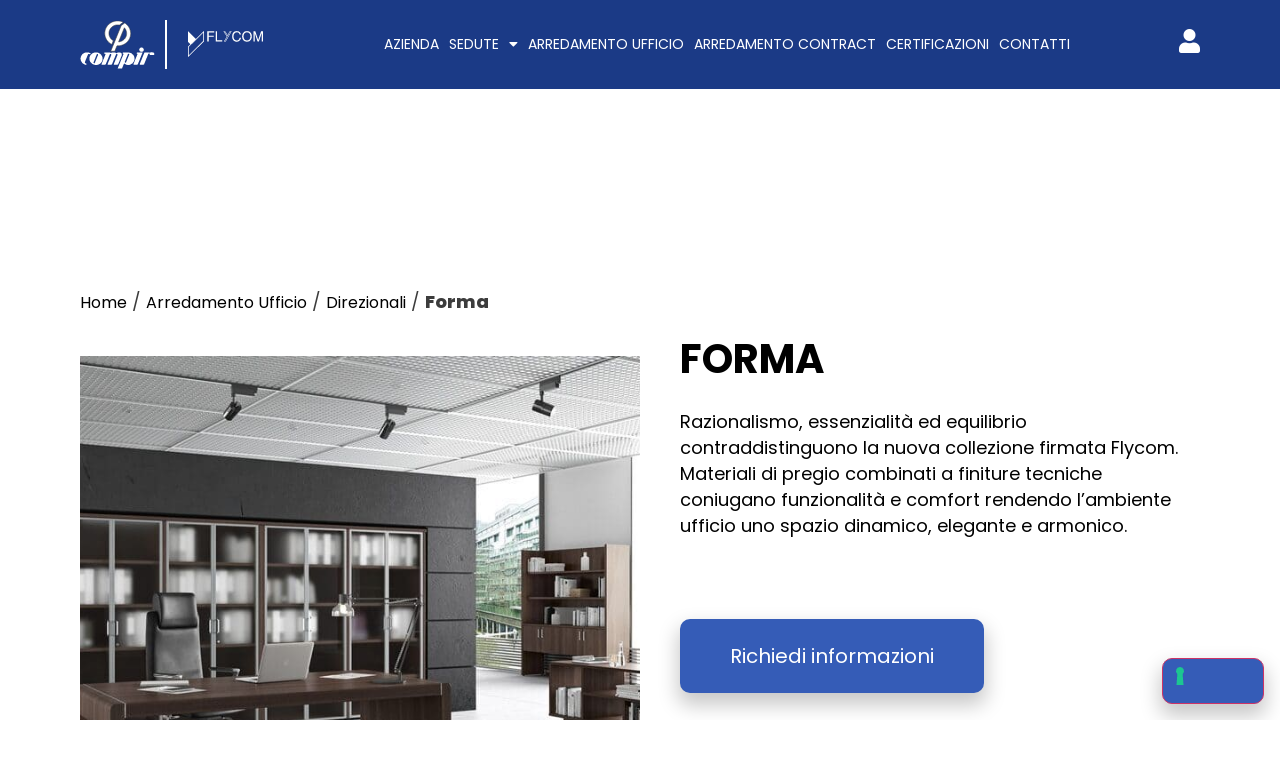

--- FILE ---
content_type: text/html; charset=UTF-8
request_url: https://www.compir.it/arredamento-ufficio/direzionali-arredamento-ufficio/forma/
body_size: 17662
content:
<!doctype html>
<html lang="it-IT">
<head>
	<meta charset="UTF-8">
	<meta name="viewport" content="width=device-width, initial-scale=1">
	<link rel="profile" href="https://gmpg.org/xfn/11">
	<meta name='robots' content='index, follow, max-image-preview:large, max-snippet:-1, max-video-preview:-1' />
	<style>img:is([sizes="auto" i], [sizes^="auto," i]) { contain-intrinsic-size: 3000px 1500px }</style>
	
	<!-- This site is optimized with the Yoast SEO plugin v26.5 - https://yoast.com/wordpress/plugins/seo/ -->
	<title>Forma - Compir</title>
	<link rel="canonical" href="https://www.compir.it/arredamento-ufficio/direzionali-arredamento-ufficio/forma/" />
	<meta property="og:locale" content="it_IT" />
	<meta property="og:type" content="article" />
	<meta property="og:title" content="Forma - Compir" />
	<meta property="og:description" content="Razionalismo, essenzialità ed equilibrio contraddistinguono la nuova collezione firmata Flycom. Materiali di pregio combinati a finiture tecniche coniugano funzionalità e comfort rendendo l’ambiente ufficio uno spazio dinamico, elegante e armonico." />
	<meta property="og:url" content="https://www.compir.it/arredamento-ufficio/direzionali-arredamento-ufficio/forma/" />
	<meta property="og:site_name" content="Compir" />
	<meta property="article:published_time" content="2023-02-02T09:00:45+00:00" />
	<meta property="article:modified_time" content="2025-11-19T14:52:08+00:00" />
	<meta property="og:image" content="https://www.compir.it/wp-content/uploads/2023/02/UFFICIO_01-scaled-1.jpg" />
	<meta property="og:image:width" content="1200" />
	<meta property="og:image:height" content="675" />
	<meta property="og:image:type" content="image/jpeg" />
	<meta name="author" content="alex" />
	<meta name="twitter:card" content="summary_large_image" />
	<meta name="twitter:label1" content="Scritto da" />
	<meta name="twitter:data1" content="alex" />
	<meta name="twitter:label2" content="Tempo di lettura stimato" />
	<meta name="twitter:data2" content="1 minuto" />
	<script type="application/ld+json" class="yoast-schema-graph">{"@context":"https://schema.org","@graph":[{"@type":"Article","@id":"https://www.compir.it/arredamento-ufficio/direzionali-arredamento-ufficio/forma/#article","isPartOf":{"@id":"https://www.compir.it/arredamento-ufficio/direzionali-arredamento-ufficio/forma/"},"author":{"name":"alex","@id":"https://www.compir.it/#/schema/person/cc3a7eca279365c54893fa217958daa0"},"headline":"Forma","datePublished":"2023-02-02T09:00:45+00:00","dateModified":"2025-11-19T14:52:08+00:00","mainEntityOfPage":{"@id":"https://www.compir.it/arredamento-ufficio/direzionali-arredamento-ufficio/forma/"},"wordCount":32,"commentCount":0,"publisher":{"@id":"https://www.compir.it/#organization"},"image":{"@id":"https://www.compir.it/arredamento-ufficio/direzionali-arredamento-ufficio/forma/#primaryimage"},"thumbnailUrl":"https://www.compir.it/wp-content/uploads/2023/02/UFFICIO_01-scaled-1.jpg","articleSection":["Direzionali"],"inLanguage":"it-IT","potentialAction":[{"@type":"CommentAction","name":"Comment","target":["https://www.compir.it/arredamento-ufficio/direzionali-arredamento-ufficio/forma/#respond"]}]},{"@type":"WebPage","@id":"https://www.compir.it/arredamento-ufficio/direzionali-arredamento-ufficio/forma/","url":"https://www.compir.it/arredamento-ufficio/direzionali-arredamento-ufficio/forma/","name":"Forma - Compir","isPartOf":{"@id":"https://www.compir.it/#website"},"primaryImageOfPage":{"@id":"https://www.compir.it/arredamento-ufficio/direzionali-arredamento-ufficio/forma/#primaryimage"},"image":{"@id":"https://www.compir.it/arredamento-ufficio/direzionali-arredamento-ufficio/forma/#primaryimage"},"thumbnailUrl":"https://www.compir.it/wp-content/uploads/2023/02/UFFICIO_01-scaled-1.jpg","datePublished":"2023-02-02T09:00:45+00:00","dateModified":"2025-11-19T14:52:08+00:00","breadcrumb":{"@id":"https://www.compir.it/arredamento-ufficio/direzionali-arredamento-ufficio/forma/#breadcrumb"},"inLanguage":"it-IT","potentialAction":[{"@type":"ReadAction","target":["https://www.compir.it/arredamento-ufficio/direzionali-arredamento-ufficio/forma/"]}]},{"@type":"ImageObject","inLanguage":"it-IT","@id":"https://www.compir.it/arredamento-ufficio/direzionali-arredamento-ufficio/forma/#primaryimage","url":"https://www.compir.it/wp-content/uploads/2023/02/UFFICIO_01-scaled-1.jpg","contentUrl":"https://www.compir.it/wp-content/uploads/2023/02/UFFICIO_01-scaled-1.jpg","width":1200,"height":675},{"@type":"BreadcrumbList","@id":"https://www.compir.it/arredamento-ufficio/direzionali-arredamento-ufficio/forma/#breadcrumb","itemListElement":[{"@type":"ListItem","position":1,"name":"Home","item":"https://www.compir.it/"},{"@type":"ListItem","position":2,"name":"Arredamento Ufficio","item":"https://www.compir.it/category/arredamento-ufficio/"},{"@type":"ListItem","position":3,"name":"Direzionali","item":"https://www.compir.it/category/arredamento-ufficio/direzionali-arredamento-ufficio/"},{"@type":"ListItem","position":4,"name":"Forma"}]},{"@type":"WebSite","@id":"https://www.compir.it/#website","url":"https://www.compir.it/","name":"Compir","description":"","publisher":{"@id":"https://www.compir.it/#organization"},"potentialAction":[{"@type":"SearchAction","target":{"@type":"EntryPoint","urlTemplate":"https://www.compir.it/?s={search_term_string}"},"query-input":{"@type":"PropertyValueSpecification","valueRequired":true,"valueName":"search_term_string"}}],"inLanguage":"it-IT"},{"@type":"Organization","@id":"https://www.compir.it/#organization","name":"Compir","url":"https://www.compir.it/","logo":{"@type":"ImageObject","inLanguage":"it-IT","@id":"https://www.compir.it/#/schema/logo/image/","url":"https://www.compir.it/wp-content/uploads/2022/10/Raggruppa-132.svg","contentUrl":"https://www.compir.it/wp-content/uploads/2022/10/Raggruppa-132.svg","width":158,"height":103,"caption":"Compir"},"image":{"@id":"https://www.compir.it/#/schema/logo/image/"}},{"@type":"Person","@id":"https://www.compir.it/#/schema/person/cc3a7eca279365c54893fa217958daa0","name":"alex","image":{"@type":"ImageObject","inLanguage":"it-IT","@id":"https://www.compir.it/#/schema/person/image/","url":"https://secure.gravatar.com/avatar/c2b06ae950033b392998ada50767b50e?s=96&d=mm&r=g","contentUrl":"https://secure.gravatar.com/avatar/c2b06ae950033b392998ada50767b50e?s=96&d=mm&r=g","caption":"alex"},"sameAs":["https://www.compir.it"],"url":"https://www.compir.it/author/alex/"}]}</script>
	<!-- / Yoast SEO plugin. -->


<link rel="alternate" type="application/rss+xml" title="Compir &raquo; Feed" href="https://www.compir.it/feed/" />
<link rel="alternate" type="application/rss+xml" title="Compir &raquo; Feed dei commenti" href="https://www.compir.it/comments/feed/" />
<link rel="alternate" type="application/rss+xml" title="Compir &raquo; Forma Feed dei commenti" href="https://www.compir.it/arredamento-ufficio/direzionali-arredamento-ufficio/forma/feed/" />
<script>
window._wpemojiSettings = {"baseUrl":"https:\/\/s.w.org\/images\/core\/emoji\/15.0.3\/72x72\/","ext":".png","svgUrl":"https:\/\/s.w.org\/images\/core\/emoji\/15.0.3\/svg\/","svgExt":".svg","source":{"concatemoji":"https:\/\/www.compir.it\/wp-includes\/js\/wp-emoji-release.min.js?ver=6.7.4"}};
/*! This file is auto-generated */
!function(i,n){var o,s,e;function c(e){try{var t={supportTests:e,timestamp:(new Date).valueOf()};sessionStorage.setItem(o,JSON.stringify(t))}catch(e){}}function p(e,t,n){e.clearRect(0,0,e.canvas.width,e.canvas.height),e.fillText(t,0,0);var t=new Uint32Array(e.getImageData(0,0,e.canvas.width,e.canvas.height).data),r=(e.clearRect(0,0,e.canvas.width,e.canvas.height),e.fillText(n,0,0),new Uint32Array(e.getImageData(0,0,e.canvas.width,e.canvas.height).data));return t.every(function(e,t){return e===r[t]})}function u(e,t,n){switch(t){case"flag":return n(e,"\ud83c\udff3\ufe0f\u200d\u26a7\ufe0f","\ud83c\udff3\ufe0f\u200b\u26a7\ufe0f")?!1:!n(e,"\ud83c\uddfa\ud83c\uddf3","\ud83c\uddfa\u200b\ud83c\uddf3")&&!n(e,"\ud83c\udff4\udb40\udc67\udb40\udc62\udb40\udc65\udb40\udc6e\udb40\udc67\udb40\udc7f","\ud83c\udff4\u200b\udb40\udc67\u200b\udb40\udc62\u200b\udb40\udc65\u200b\udb40\udc6e\u200b\udb40\udc67\u200b\udb40\udc7f");case"emoji":return!n(e,"\ud83d\udc26\u200d\u2b1b","\ud83d\udc26\u200b\u2b1b")}return!1}function f(e,t,n){var r="undefined"!=typeof WorkerGlobalScope&&self instanceof WorkerGlobalScope?new OffscreenCanvas(300,150):i.createElement("canvas"),a=r.getContext("2d",{willReadFrequently:!0}),o=(a.textBaseline="top",a.font="600 32px Arial",{});return e.forEach(function(e){o[e]=t(a,e,n)}),o}function t(e){var t=i.createElement("script");t.src=e,t.defer=!0,i.head.appendChild(t)}"undefined"!=typeof Promise&&(o="wpEmojiSettingsSupports",s=["flag","emoji"],n.supports={everything:!0,everythingExceptFlag:!0},e=new Promise(function(e){i.addEventListener("DOMContentLoaded",e,{once:!0})}),new Promise(function(t){var n=function(){try{var e=JSON.parse(sessionStorage.getItem(o));if("object"==typeof e&&"number"==typeof e.timestamp&&(new Date).valueOf()<e.timestamp+604800&&"object"==typeof e.supportTests)return e.supportTests}catch(e){}return null}();if(!n){if("undefined"!=typeof Worker&&"undefined"!=typeof OffscreenCanvas&&"undefined"!=typeof URL&&URL.createObjectURL&&"undefined"!=typeof Blob)try{var e="postMessage("+f.toString()+"("+[JSON.stringify(s),u.toString(),p.toString()].join(",")+"));",r=new Blob([e],{type:"text/javascript"}),a=new Worker(URL.createObjectURL(r),{name:"wpTestEmojiSupports"});return void(a.onmessage=function(e){c(n=e.data),a.terminate(),t(n)})}catch(e){}c(n=f(s,u,p))}t(n)}).then(function(e){for(var t in e)n.supports[t]=e[t],n.supports.everything=n.supports.everything&&n.supports[t],"flag"!==t&&(n.supports.everythingExceptFlag=n.supports.everythingExceptFlag&&n.supports[t]);n.supports.everythingExceptFlag=n.supports.everythingExceptFlag&&!n.supports.flag,n.DOMReady=!1,n.readyCallback=function(){n.DOMReady=!0}}).then(function(){return e}).then(function(){var e;n.supports.everything||(n.readyCallback(),(e=n.source||{}).concatemoji?t(e.concatemoji):e.wpemoji&&e.twemoji&&(t(e.twemoji),t(e.wpemoji)))}))}((window,document),window._wpemojiSettings);
</script>
<style id='wp-emoji-styles-inline-css'>

	img.wp-smiley, img.emoji {
		display: inline !important;
		border: none !important;
		box-shadow: none !important;
		height: 1em !important;
		width: 1em !important;
		margin: 0 0.07em !important;
		vertical-align: -0.1em !important;
		background: none !important;
		padding: 0 !important;
	}
</style>
<link rel='stylesheet' id='wp-block-library-css' href='https://www.compir.it/wp-includes/css/dist/block-library/style.min.css?ver=6.7.4' media='all' />
<link rel='stylesheet' id='wp-components-css' href='https://www.compir.it/wp-includes/css/dist/components/style.min.css?ver=6.7.4' media='all' />
<link rel='stylesheet' id='wp-preferences-css' href='https://www.compir.it/wp-includes/css/dist/preferences/style.min.css?ver=6.7.4' media='all' />
<link rel='stylesheet' id='wp-block-editor-css' href='https://www.compir.it/wp-includes/css/dist/block-editor/style.min.css?ver=6.7.4' media='all' />
<link rel='stylesheet' id='popup-maker-block-library-style-css' href='https://www.compir.it/wp-content/plugins/popup-maker/dist/packages/block-library-style.css?ver=dbea705cfafe089d65f1' media='all' />
<style id='global-styles-inline-css'>
:root{--wp--preset--aspect-ratio--square: 1;--wp--preset--aspect-ratio--4-3: 4/3;--wp--preset--aspect-ratio--3-4: 3/4;--wp--preset--aspect-ratio--3-2: 3/2;--wp--preset--aspect-ratio--2-3: 2/3;--wp--preset--aspect-ratio--16-9: 16/9;--wp--preset--aspect-ratio--9-16: 9/16;--wp--preset--color--black: #000000;--wp--preset--color--cyan-bluish-gray: #abb8c3;--wp--preset--color--white: #ffffff;--wp--preset--color--pale-pink: #f78da7;--wp--preset--color--vivid-red: #cf2e2e;--wp--preset--color--luminous-vivid-orange: #ff6900;--wp--preset--color--luminous-vivid-amber: #fcb900;--wp--preset--color--light-green-cyan: #7bdcb5;--wp--preset--color--vivid-green-cyan: #00d084;--wp--preset--color--pale-cyan-blue: #8ed1fc;--wp--preset--color--vivid-cyan-blue: #0693e3;--wp--preset--color--vivid-purple: #9b51e0;--wp--preset--gradient--vivid-cyan-blue-to-vivid-purple: linear-gradient(135deg,rgba(6,147,227,1) 0%,rgb(155,81,224) 100%);--wp--preset--gradient--light-green-cyan-to-vivid-green-cyan: linear-gradient(135deg,rgb(122,220,180) 0%,rgb(0,208,130) 100%);--wp--preset--gradient--luminous-vivid-amber-to-luminous-vivid-orange: linear-gradient(135deg,rgba(252,185,0,1) 0%,rgba(255,105,0,1) 100%);--wp--preset--gradient--luminous-vivid-orange-to-vivid-red: linear-gradient(135deg,rgba(255,105,0,1) 0%,rgb(207,46,46) 100%);--wp--preset--gradient--very-light-gray-to-cyan-bluish-gray: linear-gradient(135deg,rgb(238,238,238) 0%,rgb(169,184,195) 100%);--wp--preset--gradient--cool-to-warm-spectrum: linear-gradient(135deg,rgb(74,234,220) 0%,rgb(151,120,209) 20%,rgb(207,42,186) 40%,rgb(238,44,130) 60%,rgb(251,105,98) 80%,rgb(254,248,76) 100%);--wp--preset--gradient--blush-light-purple: linear-gradient(135deg,rgb(255,206,236) 0%,rgb(152,150,240) 100%);--wp--preset--gradient--blush-bordeaux: linear-gradient(135deg,rgb(254,205,165) 0%,rgb(254,45,45) 50%,rgb(107,0,62) 100%);--wp--preset--gradient--luminous-dusk: linear-gradient(135deg,rgb(255,203,112) 0%,rgb(199,81,192) 50%,rgb(65,88,208) 100%);--wp--preset--gradient--pale-ocean: linear-gradient(135deg,rgb(255,245,203) 0%,rgb(182,227,212) 50%,rgb(51,167,181) 100%);--wp--preset--gradient--electric-grass: linear-gradient(135deg,rgb(202,248,128) 0%,rgb(113,206,126) 100%);--wp--preset--gradient--midnight: linear-gradient(135deg,rgb(2,3,129) 0%,rgb(40,116,252) 100%);--wp--preset--font-size--small: 13px;--wp--preset--font-size--medium: 20px;--wp--preset--font-size--large: 36px;--wp--preset--font-size--x-large: 42px;--wp--preset--spacing--20: 0.44rem;--wp--preset--spacing--30: 0.67rem;--wp--preset--spacing--40: 1rem;--wp--preset--spacing--50: 1.5rem;--wp--preset--spacing--60: 2.25rem;--wp--preset--spacing--70: 3.38rem;--wp--preset--spacing--80: 5.06rem;--wp--preset--shadow--natural: 6px 6px 9px rgba(0, 0, 0, 0.2);--wp--preset--shadow--deep: 12px 12px 50px rgba(0, 0, 0, 0.4);--wp--preset--shadow--sharp: 6px 6px 0px rgba(0, 0, 0, 0.2);--wp--preset--shadow--outlined: 6px 6px 0px -3px rgba(255, 255, 255, 1), 6px 6px rgba(0, 0, 0, 1);--wp--preset--shadow--crisp: 6px 6px 0px rgba(0, 0, 0, 1);}:root { --wp--style--global--content-size: 800px;--wp--style--global--wide-size: 1200px; }:where(body) { margin: 0; }.wp-site-blocks > .alignleft { float: left; margin-right: 2em; }.wp-site-blocks > .alignright { float: right; margin-left: 2em; }.wp-site-blocks > .aligncenter { justify-content: center; margin-left: auto; margin-right: auto; }:where(.wp-site-blocks) > * { margin-block-start: 24px; margin-block-end: 0; }:where(.wp-site-blocks) > :first-child { margin-block-start: 0; }:where(.wp-site-blocks) > :last-child { margin-block-end: 0; }:root { --wp--style--block-gap: 24px; }:root :where(.is-layout-flow) > :first-child{margin-block-start: 0;}:root :where(.is-layout-flow) > :last-child{margin-block-end: 0;}:root :where(.is-layout-flow) > *{margin-block-start: 24px;margin-block-end: 0;}:root :where(.is-layout-constrained) > :first-child{margin-block-start: 0;}:root :where(.is-layout-constrained) > :last-child{margin-block-end: 0;}:root :where(.is-layout-constrained) > *{margin-block-start: 24px;margin-block-end: 0;}:root :where(.is-layout-flex){gap: 24px;}:root :where(.is-layout-grid){gap: 24px;}.is-layout-flow > .alignleft{float: left;margin-inline-start: 0;margin-inline-end: 2em;}.is-layout-flow > .alignright{float: right;margin-inline-start: 2em;margin-inline-end: 0;}.is-layout-flow > .aligncenter{margin-left: auto !important;margin-right: auto !important;}.is-layout-constrained > .alignleft{float: left;margin-inline-start: 0;margin-inline-end: 2em;}.is-layout-constrained > .alignright{float: right;margin-inline-start: 2em;margin-inline-end: 0;}.is-layout-constrained > .aligncenter{margin-left: auto !important;margin-right: auto !important;}.is-layout-constrained > :where(:not(.alignleft):not(.alignright):not(.alignfull)){max-width: var(--wp--style--global--content-size);margin-left: auto !important;margin-right: auto !important;}.is-layout-constrained > .alignwide{max-width: var(--wp--style--global--wide-size);}body .is-layout-flex{display: flex;}.is-layout-flex{flex-wrap: wrap;align-items: center;}.is-layout-flex > :is(*, div){margin: 0;}body .is-layout-grid{display: grid;}.is-layout-grid > :is(*, div){margin: 0;}body{padding-top: 0px;padding-right: 0px;padding-bottom: 0px;padding-left: 0px;}a:where(:not(.wp-element-button)){text-decoration: underline;}:root :where(.wp-element-button, .wp-block-button__link){background-color: #32373c;border-width: 0;color: #fff;font-family: inherit;font-size: inherit;line-height: inherit;padding: calc(0.667em + 2px) calc(1.333em + 2px);text-decoration: none;}.has-black-color{color: var(--wp--preset--color--black) !important;}.has-cyan-bluish-gray-color{color: var(--wp--preset--color--cyan-bluish-gray) !important;}.has-white-color{color: var(--wp--preset--color--white) !important;}.has-pale-pink-color{color: var(--wp--preset--color--pale-pink) !important;}.has-vivid-red-color{color: var(--wp--preset--color--vivid-red) !important;}.has-luminous-vivid-orange-color{color: var(--wp--preset--color--luminous-vivid-orange) !important;}.has-luminous-vivid-amber-color{color: var(--wp--preset--color--luminous-vivid-amber) !important;}.has-light-green-cyan-color{color: var(--wp--preset--color--light-green-cyan) !important;}.has-vivid-green-cyan-color{color: var(--wp--preset--color--vivid-green-cyan) !important;}.has-pale-cyan-blue-color{color: var(--wp--preset--color--pale-cyan-blue) !important;}.has-vivid-cyan-blue-color{color: var(--wp--preset--color--vivid-cyan-blue) !important;}.has-vivid-purple-color{color: var(--wp--preset--color--vivid-purple) !important;}.has-black-background-color{background-color: var(--wp--preset--color--black) !important;}.has-cyan-bluish-gray-background-color{background-color: var(--wp--preset--color--cyan-bluish-gray) !important;}.has-white-background-color{background-color: var(--wp--preset--color--white) !important;}.has-pale-pink-background-color{background-color: var(--wp--preset--color--pale-pink) !important;}.has-vivid-red-background-color{background-color: var(--wp--preset--color--vivid-red) !important;}.has-luminous-vivid-orange-background-color{background-color: var(--wp--preset--color--luminous-vivid-orange) !important;}.has-luminous-vivid-amber-background-color{background-color: var(--wp--preset--color--luminous-vivid-amber) !important;}.has-light-green-cyan-background-color{background-color: var(--wp--preset--color--light-green-cyan) !important;}.has-vivid-green-cyan-background-color{background-color: var(--wp--preset--color--vivid-green-cyan) !important;}.has-pale-cyan-blue-background-color{background-color: var(--wp--preset--color--pale-cyan-blue) !important;}.has-vivid-cyan-blue-background-color{background-color: var(--wp--preset--color--vivid-cyan-blue) !important;}.has-vivid-purple-background-color{background-color: var(--wp--preset--color--vivid-purple) !important;}.has-black-border-color{border-color: var(--wp--preset--color--black) !important;}.has-cyan-bluish-gray-border-color{border-color: var(--wp--preset--color--cyan-bluish-gray) !important;}.has-white-border-color{border-color: var(--wp--preset--color--white) !important;}.has-pale-pink-border-color{border-color: var(--wp--preset--color--pale-pink) !important;}.has-vivid-red-border-color{border-color: var(--wp--preset--color--vivid-red) !important;}.has-luminous-vivid-orange-border-color{border-color: var(--wp--preset--color--luminous-vivid-orange) !important;}.has-luminous-vivid-amber-border-color{border-color: var(--wp--preset--color--luminous-vivid-amber) !important;}.has-light-green-cyan-border-color{border-color: var(--wp--preset--color--light-green-cyan) !important;}.has-vivid-green-cyan-border-color{border-color: var(--wp--preset--color--vivid-green-cyan) !important;}.has-pale-cyan-blue-border-color{border-color: var(--wp--preset--color--pale-cyan-blue) !important;}.has-vivid-cyan-blue-border-color{border-color: var(--wp--preset--color--vivid-cyan-blue) !important;}.has-vivid-purple-border-color{border-color: var(--wp--preset--color--vivid-purple) !important;}.has-vivid-cyan-blue-to-vivid-purple-gradient-background{background: var(--wp--preset--gradient--vivid-cyan-blue-to-vivid-purple) !important;}.has-light-green-cyan-to-vivid-green-cyan-gradient-background{background: var(--wp--preset--gradient--light-green-cyan-to-vivid-green-cyan) !important;}.has-luminous-vivid-amber-to-luminous-vivid-orange-gradient-background{background: var(--wp--preset--gradient--luminous-vivid-amber-to-luminous-vivid-orange) !important;}.has-luminous-vivid-orange-to-vivid-red-gradient-background{background: var(--wp--preset--gradient--luminous-vivid-orange-to-vivid-red) !important;}.has-very-light-gray-to-cyan-bluish-gray-gradient-background{background: var(--wp--preset--gradient--very-light-gray-to-cyan-bluish-gray) !important;}.has-cool-to-warm-spectrum-gradient-background{background: var(--wp--preset--gradient--cool-to-warm-spectrum) !important;}.has-blush-light-purple-gradient-background{background: var(--wp--preset--gradient--blush-light-purple) !important;}.has-blush-bordeaux-gradient-background{background: var(--wp--preset--gradient--blush-bordeaux) !important;}.has-luminous-dusk-gradient-background{background: var(--wp--preset--gradient--luminous-dusk) !important;}.has-pale-ocean-gradient-background{background: var(--wp--preset--gradient--pale-ocean) !important;}.has-electric-grass-gradient-background{background: var(--wp--preset--gradient--electric-grass) !important;}.has-midnight-gradient-background{background: var(--wp--preset--gradient--midnight) !important;}.has-small-font-size{font-size: var(--wp--preset--font-size--small) !important;}.has-medium-font-size{font-size: var(--wp--preset--font-size--medium) !important;}.has-large-font-size{font-size: var(--wp--preset--font-size--large) !important;}.has-x-large-font-size{font-size: var(--wp--preset--font-size--x-large) !important;}
:root :where(.wp-block-pullquote){font-size: 1.5em;line-height: 1.6;}
</style>
<link rel='stylesheet' id='hello-elementor-css' href='https://www.compir.it/wp-content/themes/hello-elementor/assets/css/reset.css?ver=3.4.5' media='all' />
<link rel='stylesheet' id='hello-elementor-theme-style-css' href='https://www.compir.it/wp-content/themes/hello-elementor/assets/css/theme.css?ver=3.4.5' media='all' />
<link rel='stylesheet' id='customstyle.css-css' href='https://www.compir.it/wp-content/themes/hello-elementor-child/assets/customstyles/scss/main.css?ver=6.7.4' media='all' />
<link rel='stylesheet' id='chld_thm_cfg_child-css' href='https://www.compir.it/wp-content/themes/hello-elementor-child/style.css?ver=6.7.4' media='all' />
<link rel='stylesheet' id='slick-theme.css-css' href='https://www.compir.it/wp-content/themes/hello-elementor-child/assets/slick/slick-theme.css?ver=6.7.4' media='all' />
<link rel='stylesheet' id='slick.css-css' href='https://www.compir.it/wp-content/themes/hello-elementor-child/assets/slick/slick.css?ver=6.7.4' media='all' />
<link rel='stylesheet' id='hello-elementor-header-footer-css' href='https://www.compir.it/wp-content/themes/hello-elementor/assets/css/header-footer.css?ver=3.4.5' media='all' />
<link rel='stylesheet' id='elementor-frontend-css' href='https://www.compir.it/wp-content/uploads/elementor/css/custom-frontend.min.css?ver=1764988299' media='all' />
<link rel='stylesheet' id='elementor-post-5-css' href='https://www.compir.it/wp-content/uploads/elementor/css/post-5.css?ver=1764988299' media='all' />
<link rel='stylesheet' id='widget-image-css' href='https://www.compir.it/wp-content/plugins/elementor/assets/css/widget-image.min.css?ver=3.33.3' media='all' />
<link rel='stylesheet' id='widget-nav-menu-css' href='https://www.compir.it/wp-content/uploads/elementor/css/custom-pro-widget-nav-menu.min.css?ver=1764988299' media='all' />
<link rel='stylesheet' id='e-animation-bounce-in-css' href='https://www.compir.it/wp-content/plugins/elementor/assets/lib/animations/styles/e-animation-bounce-in.min.css?ver=3.33.3' media='all' />
<link rel='stylesheet' id='widget-heading-css' href='https://www.compir.it/wp-content/plugins/elementor/assets/css/widget-heading.min.css?ver=3.33.3' media='all' />
<link rel='stylesheet' id='widget-social-icons-css' href='https://www.compir.it/wp-content/plugins/elementor/assets/css/widget-social-icons.min.css?ver=3.33.3' media='all' />
<link rel='stylesheet' id='e-apple-webkit-css' href='https://www.compir.it/wp-content/uploads/elementor/css/custom-apple-webkit.min.css?ver=1764988299' media='all' />
<link rel='stylesheet' id='widget-breadcrumbs-css' href='https://www.compir.it/wp-content/plugins/pro-elements/assets/css/widget-breadcrumbs.min.css?ver=3.27.4' media='all' />
<link rel='stylesheet' id='widget-icon-list-css' href='https://www.compir.it/wp-content/uploads/elementor/css/custom-widget-icon-list.min.css?ver=1764988299' media='all' />
<link rel='stylesheet' id='swiper-css' href='https://www.compir.it/wp-content/plugins/elementor/assets/lib/swiper/v8/css/swiper.min.css?ver=8.4.5' media='all' />
<link rel='stylesheet' id='e-swiper-css' href='https://www.compir.it/wp-content/plugins/elementor/assets/css/conditionals/e-swiper.min.css?ver=3.33.3' media='all' />
<link rel='stylesheet' id='widget-gallery-css' href='https://www.compir.it/wp-content/plugins/pro-elements/assets/css/widget-gallery.min.css?ver=3.27.4' media='all' />
<link rel='stylesheet' id='elementor-gallery-css' href='https://www.compir.it/wp-content/plugins/elementor/assets/lib/e-gallery/css/e-gallery.min.css?ver=1.2.0' media='all' />
<link rel='stylesheet' id='e-transitions-css' href='https://www.compir.it/wp-content/plugins/pro-elements/assets/css/conditionals/transitions.min.css?ver=3.27.4' media='all' />
<link rel='stylesheet' id='elementor-icons-css' href='https://www.compir.it/wp-content/plugins/elementor/assets/lib/eicons/css/elementor-icons.min.css?ver=5.44.0' media='all' />
<link rel='stylesheet' id='elementor-post-20-css' href='https://www.compir.it/wp-content/uploads/elementor/css/post-20.css?ver=1764988299' media='all' />
<link rel='stylesheet' id='elementor-post-24-css' href='https://www.compir.it/wp-content/uploads/elementor/css/post-24.css?ver=1764988299' media='all' />
<link rel='stylesheet' id='elementor-post-1554-css' href='https://www.compir.it/wp-content/uploads/elementor/css/post-1554.css?ver=1764997095' media='all' />
<link rel='stylesheet' id='elementor-gf-local-poppins-css' href='https://www.compir.it/wp-content/uploads/elementor/google-fonts/css/poppins.css?ver=1742264407' media='all' />
<link rel='stylesheet' id='elementor-icons-shared-0-css' href='https://www.compir.it/wp-content/plugins/elementor/assets/lib/font-awesome/css/fontawesome.min.css?ver=5.15.3' media='all' />
<link rel='stylesheet' id='elementor-icons-fa-solid-css' href='https://www.compir.it/wp-content/plugins/elementor/assets/lib/font-awesome/css/solid.min.css?ver=5.15.3' media='all' />
<link rel='stylesheet' id='elementor-icons-fa-brands-css' href='https://www.compir.it/wp-content/plugins/elementor/assets/lib/font-awesome/css/brands.min.css?ver=5.15.3' media='all' />
<script src="https://www.compir.it/wp-includes/js/jquery/jquery.min.js?ver=3.7.1" id="jquery-core-js"></script>
<script src="https://www.compir.it/wp-includes/js/jquery/jquery-migrate.min.js?ver=3.4.1" id="jquery-migrate-js"></script>
<link rel="https://api.w.org/" href="https://www.compir.it/wp-json/" /><link rel="alternate" title="JSON" type="application/json" href="https://www.compir.it/wp-json/wp/v2/posts/1846" /><link rel="EditURI" type="application/rsd+xml" title="RSD" href="https://www.compir.it/xmlrpc.php?rsd" />
<meta name="generator" content="WordPress 6.7.4" />
<link rel='shortlink' href='https://www.compir.it/?p=1846' />
<link rel="alternate" title="oEmbed (JSON)" type="application/json+oembed" href="https://www.compir.it/wp-json/oembed/1.0/embed?url=https%3A%2F%2Fwww.compir.it%2Farredamento-ufficio%2Fdirezionali-arredamento-ufficio%2Fforma%2F" />
<link rel="alternate" title="oEmbed (XML)" type="text/xml+oembed" href="https://www.compir.it/wp-json/oembed/1.0/embed?url=https%3A%2F%2Fwww.compir.it%2Farredamento-ufficio%2Fdirezionali-arredamento-ufficio%2Fforma%2F&#038;format=xml" />
<meta name="generator" content="Elementor 3.33.3; features: additional_custom_breakpoints; settings: css_print_method-external, google_font-enabled, font_display-auto">
<style>
	/**.cat-item.cat-item-9{
		display: none;
	}*/
	.elementor-269 .elementor-element.elementor-element-0d1afcf img {
  width: 100%;
  max-width: 100%;
  height: fit-content;
  object-fit: cover;
	}
</style>
<script type="text/javascript">
var _iub = _iub || [];
_iub.csConfiguration = {"askConsentAtCookiePolicyUpdate":true,"floatingPreferencesButtonDisplay":"bottom-right","lang":"it","perPurposeConsent":true,"siteId":3168552,"whitelabel":false,"cookiePolicyId":90129485, "banner":{ "acceptButtonDisplay":true,"closeButtonRejects":true,"customizeButtonDisplay":true,"explicitWithdrawal":true,"listPurposes":true,"position":"float-top-center" }};
</script>
<script type="text/javascript" src="//cdn.iubenda.com/cs/iubenda_cs.js" charset="UTF-8" async></script>
			<style>
				.e-con.e-parent:nth-of-type(n+4):not(.e-lazyloaded):not(.e-no-lazyload),
				.e-con.e-parent:nth-of-type(n+4):not(.e-lazyloaded):not(.e-no-lazyload) * {
					background-image: none !important;
				}
				@media screen and (max-height: 1024px) {
					.e-con.e-parent:nth-of-type(n+3):not(.e-lazyloaded):not(.e-no-lazyload),
					.e-con.e-parent:nth-of-type(n+3):not(.e-lazyloaded):not(.e-no-lazyload) * {
						background-image: none !important;
					}
				}
				@media screen and (max-height: 640px) {
					.e-con.e-parent:nth-of-type(n+2):not(.e-lazyloaded):not(.e-no-lazyload),
					.e-con.e-parent:nth-of-type(n+2):not(.e-lazyloaded):not(.e-no-lazyload) * {
						background-image: none !important;
					}
				}
			</style>
			<link rel="icon" href="https://www.compir.it/wp-content/uploads/2022/10/cropped-Nuovo-progetto-32x32.png" sizes="32x32" />
<link rel="icon" href="https://www.compir.it/wp-content/uploads/2022/10/cropped-Nuovo-progetto-192x192.png" sizes="192x192" />
<link rel="apple-touch-icon" href="https://www.compir.it/wp-content/uploads/2022/10/cropped-Nuovo-progetto-180x180.png" />
<meta name="msapplication-TileImage" content="https://www.compir.it/wp-content/uploads/2022/10/cropped-Nuovo-progetto-270x270.png" />
</head>
<body class="post-template-default single single-post postid-1846 single-format-standard wp-custom-logo wp-embed-responsive hello-elementor-default elementor-default elementor-kit-5 elementor-page-1554">


<a class="skip-link screen-reader-text" href="#content">Vai al contenuto</a>

		<div data-elementor-type="header" data-elementor-id="20" class="elementor elementor-20 elementor-location-header" data-elementor-post-type="elementor_library">
					<section class="elementor-section elementor-top-section elementor-element elementor-element-8cf4484 elementor-section-full_width elementor-section-height-default elementor-section-height-default" data-id="8cf4484" data-element_type="section" data-settings="{&quot;background_background&quot;:&quot;classic&quot;}">
						<div class="elementor-container elementor-column-gap-default">
					<div class="elementor-column elementor-col-33 elementor-top-column elementor-element elementor-element-ebfd947" data-id="ebfd947" data-element_type="column">
			<div class="elementor-widget-wrap elementor-element-populated">
						<section class="elementor-section elementor-inner-section elementor-element elementor-element-225a6df elementor-section-boxed elementor-section-height-default elementor-section-height-default" data-id="225a6df" data-element_type="section">
						<div class="elementor-container elementor-column-gap-default">
					<div class="elementor-column elementor-col-50 elementor-inner-column elementor-element elementor-element-b40e41a" data-id="b40e41a" data-element_type="column">
			<div class="elementor-widget-wrap elementor-element-populated">
						<div class="elementor-element elementor-element-c5cbd1e elementor-widget__width-auto elementor-widget elementor-widget-image" data-id="c5cbd1e" data-element_type="widget" data-widget_type="image.default">
				<div class="elementor-widget-container">
																<a href="https://www.compir.it">
							<img width="800" height="523" src="https://www.compir.it/wp-content/uploads/2022/10/Raggruppa-132.svg" class="attachment-large size-large wp-image-69" alt="" />								</a>
															</div>
				</div>
					</div>
		</div>
				<div class="elementor-column elementor-col-50 elementor-inner-column elementor-element elementor-element-3d4e8aa" data-id="3d4e8aa" data-element_type="column">
			<div class="elementor-widget-wrap elementor-element-populated">
						<div class="elementor-element elementor-element-b94538f elementor-widget__width-auto elementor-widget elementor-widget-image" data-id="b94538f" data-element_type="widget" data-widget_type="image.default">
				<div class="elementor-widget-container">
																<a href="https://www.compir.it">
							<img width="800" height="275" src="https://www.compir.it/wp-content/uploads/2022/10/Raggruppa-235.svg" class="attachment-large size-large wp-image-73" alt="" />								</a>
															</div>
				</div>
					</div>
		</div>
					</div>
		</section>
					</div>
		</div>
				<div class="elementor-column elementor-col-33 elementor-top-column elementor-element elementor-element-614e64d" data-id="614e64d" data-element_type="column">
			<div class="elementor-widget-wrap elementor-element-populated">
						<div class="elementor-element elementor-element-8a84e21 elementor-nav-menu__align-center elementor-nav-menu--stretch elementor-nav-menu--dropdown-tablet elementor-nav-menu__text-align-aside elementor-nav-menu--toggle elementor-nav-menu--burger elementor-widget elementor-widget-nav-menu" data-id="8a84e21" data-element_type="widget" data-settings="{&quot;full_width&quot;:&quot;stretch&quot;,&quot;layout&quot;:&quot;horizontal&quot;,&quot;submenu_icon&quot;:{&quot;value&quot;:&quot;&lt;i class=\&quot;fas fa-caret-down\&quot;&gt;&lt;\/i&gt;&quot;,&quot;library&quot;:&quot;fa-solid&quot;},&quot;toggle&quot;:&quot;burger&quot;}" data-widget_type="nav-menu.default">
				<div class="elementor-widget-container">
								<nav aria-label="Menu" class="elementor-nav-menu--main elementor-nav-menu__container elementor-nav-menu--layout-horizontal e--pointer-underline e--animation-fade">
				<ul id="menu-1-8a84e21" class="elementor-nav-menu"><li class="menu-item menu-item-type-post_type menu-item-object-page menu-item-96"><a href="https://www.compir.it/azienda/" class="elementor-item">Azienda</a></li>
<li class="menu-item menu-item-type-taxonomy menu-item-object-category menu-item-has-children menu-item-392"><a href="https://www.compir.it/category/sedute/" class="elementor-item">Sedute</a>
<ul class="sub-menu elementor-nav-menu--dropdown">
	<li class="menu-item menu-item-type-taxonomy menu-item-object-category menu-item-393"><a href="https://www.compir.it/category/sedute/lufficio-su-misura-per-te/" class="elementor-sub-item">L&#8217;ufficio su misura per te</a></li>
	<li class="menu-item menu-item-type-taxonomy menu-item-object-category menu-item-394"><a href="https://www.compir.it/category/sedute/pratico-collection/" class="elementor-sub-item">Pratico collection</a></li>
	<li class="menu-item menu-item-type-taxonomy menu-item-object-category menu-item-1466"><a href="https://www.compir.it/category/sedute/soluzioni-per-teatri-e-auditorium/" class="elementor-sub-item">Soluzioni per teatri e auditorium</a></li>
</ul>
</li>
<li class="menu-item menu-item-type-taxonomy menu-item-object-category current-post-ancestor menu-item-391"><a href="https://www.compir.it/category/arredamento-ufficio/" class="elementor-item">Arredamento Ufficio</a></li>
<li class="menu-item menu-item-type-taxonomy menu-item-object-category menu-item-390"><a href="https://www.compir.it/category/arredamento-contract/" class="elementor-item">Arredamento Contract</a></li>
<li class="menu-item menu-item-type-post_type menu-item-object-page menu-item-97"><a href="https://www.compir.it/certificazioni/" class="elementor-item">Certificazioni</a></li>
<li class="menu-item menu-item-type-post_type menu-item-object-page menu-item-99"><a href="https://www.compir.it/contatti/" class="elementor-item">Contatti</a></li>
</ul>			</nav>
					<div class="elementor-menu-toggle" role="button" tabindex="0" aria-label="Menu Toggle" aria-expanded="false">
			<i aria-hidden="true" role="presentation" class="elementor-menu-toggle__icon--open eicon-menu-bar"></i><i aria-hidden="true" role="presentation" class="elementor-menu-toggle__icon--close eicon-close"></i>		</div>
					<nav class="elementor-nav-menu--dropdown elementor-nav-menu__container" aria-hidden="true">
				<ul id="menu-2-8a84e21" class="elementor-nav-menu"><li class="menu-item menu-item-type-post_type menu-item-object-page menu-item-96"><a href="https://www.compir.it/azienda/" class="elementor-item" tabindex="-1">Azienda</a></li>
<li class="menu-item menu-item-type-taxonomy menu-item-object-category menu-item-has-children menu-item-392"><a href="https://www.compir.it/category/sedute/" class="elementor-item" tabindex="-1">Sedute</a>
<ul class="sub-menu elementor-nav-menu--dropdown">
	<li class="menu-item menu-item-type-taxonomy menu-item-object-category menu-item-393"><a href="https://www.compir.it/category/sedute/lufficio-su-misura-per-te/" class="elementor-sub-item" tabindex="-1">L&#8217;ufficio su misura per te</a></li>
	<li class="menu-item menu-item-type-taxonomy menu-item-object-category menu-item-394"><a href="https://www.compir.it/category/sedute/pratico-collection/" class="elementor-sub-item" tabindex="-1">Pratico collection</a></li>
	<li class="menu-item menu-item-type-taxonomy menu-item-object-category menu-item-1466"><a href="https://www.compir.it/category/sedute/soluzioni-per-teatri-e-auditorium/" class="elementor-sub-item" tabindex="-1">Soluzioni per teatri e auditorium</a></li>
</ul>
</li>
<li class="menu-item menu-item-type-taxonomy menu-item-object-category current-post-ancestor menu-item-391"><a href="https://www.compir.it/category/arredamento-ufficio/" class="elementor-item" tabindex="-1">Arredamento Ufficio</a></li>
<li class="menu-item menu-item-type-taxonomy menu-item-object-category menu-item-390"><a href="https://www.compir.it/category/arredamento-contract/" class="elementor-item" tabindex="-1">Arredamento Contract</a></li>
<li class="menu-item menu-item-type-post_type menu-item-object-page menu-item-97"><a href="https://www.compir.it/certificazioni/" class="elementor-item" tabindex="-1">Certificazioni</a></li>
<li class="menu-item menu-item-type-post_type menu-item-object-page menu-item-99"><a href="https://www.compir.it/contatti/" class="elementor-item" tabindex="-1">Contatti</a></li>
</ul>			</nav>
						</div>
				</div>
					</div>
		</div>
				<div class="elementor-column elementor-col-33 elementor-top-column elementor-element elementor-element-4051410" data-id="4051410" data-element_type="column">
			<div class="elementor-widget-wrap elementor-element-populated">
						<div class="elementor-element elementor-element-2a6dd78 elementor-view-default elementor-widget elementor-widget-icon" data-id="2a6dd78" data-element_type="widget" data-widget_type="icon.default">
				<div class="elementor-widget-container">
							<div class="elementor-icon-wrapper">
			<a class="elementor-icon elementor-animation-bounce-in" href="http://www.flycom.it/demo/areariservataflycom.html">
			<i aria-hidden="true" class="fas fa-user"></i>			</a>
		</div>
						</div>
				</div>
					</div>
		</div>
					</div>
		</section>
				</div>
				<div data-elementor-type="single-post" data-elementor-id="1554" class="elementor elementor-1554 elementor-location-single post-1846 post type-post status-publish format-standard has-post-thumbnail hentry category-direzionali-arredamento-ufficio" data-elementor-post-type="elementor_library">
					<section class="elementor-section elementor-top-section elementor-element elementor-element-6683a7fc elementor-section-full_width elementor-section-height-default elementor-section-height-default" data-id="6683a7fc" data-element_type="section">
						<div class="elementor-container elementor-column-gap-default">
					<div class="elementor-column elementor-col-50 elementor-top-column elementor-element elementor-element-4972c161" data-id="4972c161" data-element_type="column">
			<div class="elementor-widget-wrap elementor-element-populated">
						<div class="elementor-element elementor-element-38967370 elementor-widget elementor-widget-breadcrumbs" data-id="38967370" data-element_type="widget" data-widget_type="breadcrumbs.default">
				<div class="elementor-widget-container">
					<p id="breadcrumbs"><span><span><a href="https://www.compir.it/">Home</a></span> / <span><a href="https://www.compir.it/category/arredamento-ufficio/">Arredamento Ufficio</a></span> / <span><a href="https://www.compir.it/category/arredamento-ufficio/direzionali-arredamento-ufficio/">Direzionali</a></span> / <span class="breadcrumb_last" aria-current="page">Forma</span></span></p>				</div>
				</div>
				<div class="elementor-element elementor-element-5857b4fb post-img-override elementor-widget elementor-widget-theme-post-featured-image elementor-widget-image" data-id="5857b4fb" data-element_type="widget" data-widget_type="theme-post-featured-image.default">
				<div class="elementor-widget-container">
																<a href="https://www.compir.it/wp-content/uploads/2023/02/UFFICIO_01-scaled-1.jpg" data-elementor-open-lightbox="yes" data-elementor-lightbox-title="UFFICIO_01-scaled" data-e-action-hash="#elementor-action%3Aaction%3Dlightbox%26settings%3DeyJpZCI6MTg1OSwidXJsIjoiaHR0cHM6XC9cL3d3dy5jb21waXIuaXRcL3dwLWNvbnRlbnRcL3VwbG9hZHNcLzIwMjNcLzAyXC9VRkZJQ0lPXzAxLXNjYWxlZC0xLmpwZyJ9">
							<img width="1200" height="675" src="https://www.compir.it/wp-content/uploads/2023/02/UFFICIO_01-scaled-1.jpg" class="attachment-full size-full wp-image-1859" alt="" srcset="https://www.compir.it/wp-content/uploads/2023/02/UFFICIO_01-scaled-1.jpg 1200w, https://www.compir.it/wp-content/uploads/2023/02/UFFICIO_01-scaled-1-300x169.jpg 300w, https://www.compir.it/wp-content/uploads/2023/02/UFFICIO_01-scaled-1-1024x576.jpg 1024w, https://www.compir.it/wp-content/uploads/2023/02/UFFICIO_01-scaled-1-768x432.jpg 768w" sizes="(max-width: 1200px) 100vw, 1200px" />								</a>
															</div>
				</div>
					</div>
		</div>
				<div class="elementor-column elementor-col-50 elementor-top-column elementor-element elementor-element-59b75cc3" data-id="59b75cc3" data-element_type="column">
			<div class="elementor-widget-wrap elementor-element-populated">
						<div class="elementor-element elementor-element-4b91cfba elementor-widget elementor-widget-heading" data-id="4b91cfba" data-element_type="widget" data-widget_type="heading.default">
				<div class="elementor-widget-container">
					<h1 class="elementor-heading-title elementor-size-default">Forma</h1>				</div>
				</div>
				<div class="elementor-element elementor-element-734e2946 post-content elementor-widget elementor-widget-theme-post-content" data-id="734e2946" data-element_type="widget" data-widget_type="theme-post-content.default">
				<div class="elementor-widget-container">
					
<p>Razionalismo, essenzialità ed equilibrio contraddistinguono la nuova collezione firmata Flycom. Materiali di pregio combinati a finiture tecniche coniugano funzionalità e comfort rendendo l’ambiente ufficio uno spazio dinamico, elegante e armonico.</p>
				</div>
				</div>
				<div class="elementor-element elementor-element-3eebdb6 elementor-widget__width-auto elementor-widget elementor-widget-button" data-id="3eebdb6" data-element_type="widget" data-widget_type="button.default">
				<div class="elementor-widget-container">
									<div class="elementor-button-wrapper">
					<a class="elementor-button elementor-button-link elementor-size-sm" href="https://www.compir.it/contatti/">
						<span class="elementor-button-content-wrapper">
									<span class="elementor-button-text">Richiedi informazioni</span>
					</span>
					</a>
				</div>
								</div>
				</div>
				<div class="elementor-element elementor-element-706a8a7e elementor-icon-list--layout-traditional elementor-list-item-link-full_width elementor-widget elementor-widget-icon-list" data-id="706a8a7e" data-element_type="widget" id="scheda-tecnica" data-widget_type="icon-list.default">
				<div class="elementor-widget-container">
							<ul class="elementor-icon-list-items">
							<li class="elementor-icon-list-item">
											<a href="https://www.compir.it/wp-content/uploads/2023/02/Forma-Scheda-tecnica.pdf">

												<span class="elementor-icon-list-icon">
							<i aria-hidden="true" class="fas fa-file-download"></i>						</span>
										<span class="elementor-icon-list-text">Scheda tecnica</span>
											</a>
									</li>
						</ul>
						</div>
				</div>
				<div class="elementor-element elementor-element-a7dbce1 elementor-icon-list--layout-traditional elementor-list-item-link-full_width elementor-widget elementor-widget-icon-list" data-id="a7dbce1" data-element_type="widget" data-widget_type="icon-list.default">
				<div class="elementor-widget-container">
							<ul class="elementor-icon-list-items">
							<li class="elementor-icon-list-item">
											<a href="https://www.compir.it/wp-content/uploads/2025/11/Forma-Catalogo.pdf">

												<span class="elementor-icon-list-icon">
							<i aria-hidden="true" class="fas fa-file-download"></i>						</span>
										<span class="elementor-icon-list-text">Catalogo</span>
											</a>
									</li>
						</ul>
						</div>
				</div>
				<div class="elementor-element elementor-element-15e6879 elementor-icon-list--layout-traditional elementor-list-item-link-full_width elementor-widget elementor-widget-icon-list" data-id="15e6879" data-element_type="widget" data-widget_type="icon-list.default">
				<div class="elementor-widget-container">
							<ul class="elementor-icon-list-items">
							<li class="elementor-icon-list-item">
											<a href="https://www.compir.it/wp-content/uploads/2024/03/FORMA-MONTAGGIO.pdf">

												<span class="elementor-icon-list-icon">
							<i aria-hidden="true" class="fas fa-file-download"></i>						</span>
										<span class="elementor-icon-list-text">Schema di montaggio</span>
											</a>
									</li>
						</ul>
						</div>
				</div>
					</div>
		</div>
					</div>
		</section>
				<section class="elementor-section elementor-top-section elementor-element elementor-element-f5a7da6 elementor-section-full_width elementor-section-height-default elementor-section-height-default" data-id="f5a7da6" data-element_type="section">
						<div class="elementor-container elementor-column-gap-default">
					<div class="elementor-column elementor-col-100 elementor-top-column elementor-element elementor-element-82e5402" data-id="82e5402" data-element_type="column">
			<div class="elementor-widget-wrap elementor-element-populated">
						<div class="elementor-element elementor-element-2c826ad elementor-widget elementor-widget-gallery" data-id="2c826ad" data-element_type="widget" data-settings="{&quot;columns&quot;:3,&quot;columns_tablet&quot;:5,&quot;columns_mobile_extra&quot;:5,&quot;columns_mobile&quot;:3,&quot;aspect_ratio&quot;:&quot;1:1&quot;,&quot;lazyload&quot;:&quot;yes&quot;,&quot;gallery_layout&quot;:&quot;grid&quot;,&quot;gap&quot;:{&quot;unit&quot;:&quot;px&quot;,&quot;size&quot;:10,&quot;sizes&quot;:[]},&quot;gap_laptop&quot;:{&quot;unit&quot;:&quot;px&quot;,&quot;size&quot;:10,&quot;sizes&quot;:[]},&quot;gap_tablet&quot;:{&quot;unit&quot;:&quot;px&quot;,&quot;size&quot;:10,&quot;sizes&quot;:[]},&quot;gap_mobile_extra&quot;:{&quot;unit&quot;:&quot;px&quot;,&quot;size&quot;:10,&quot;sizes&quot;:[]},&quot;gap_mobile&quot;:{&quot;unit&quot;:&quot;px&quot;,&quot;size&quot;:10,&quot;sizes&quot;:[]},&quot;link_to&quot;:&quot;file&quot;,&quot;overlay_background&quot;:&quot;yes&quot;,&quot;content_hover_animation&quot;:&quot;fade-in&quot;}" data-widget_type="gallery.default">
				<div class="elementor-widget-container">
							<div class="elementor-gallery__container">
							<a class="e-gallery-item elementor-gallery-item elementor-animated-content" href="https://www.compir.it/wp-content/uploads/2023/02/UFFICIO_01_det_1.jpg" data-elementor-open-lightbox="yes" data-elementor-lightbox-slideshow="2c826ad" data-elementor-lightbox-title="UFFICIO_01_det_1" data-e-action-hash="#elementor-action%3Aaction%3Dlightbox%26settings%3DeyJpZCI6MTg0OCwidXJsIjoiaHR0cHM6XC9cL3d3dy5jb21waXIuaXRcL3dwLWNvbnRlbnRcL3VwbG9hZHNcLzIwMjNcLzAyXC9VRkZJQ0lPXzAxX2RldF8xLmpwZyIsInNsaWRlc2hvdyI6IjJjODI2YWQifQ%3D%3D">
					<div class="e-gallery-image elementor-gallery-item__image" data-thumbnail="https://www.compir.it/wp-content/uploads/2023/02/UFFICIO_01_det_1.jpg" data-width="1200" data-height="960" aria-label="" role="img" ></div>
											<div class="elementor-gallery-item__overlay"></div>
														</a>
							<a class="e-gallery-item elementor-gallery-item elementor-animated-content" href="https://www.compir.it/wp-content/uploads/2023/02/UFFICIO_01_det_2.jpg" data-elementor-open-lightbox="yes" data-elementor-lightbox-slideshow="2c826ad" data-elementor-lightbox-title="UFFICIO_01_det_2" data-e-action-hash="#elementor-action%3Aaction%3Dlightbox%26settings%3DeyJpZCI6MTg0OSwidXJsIjoiaHR0cHM6XC9cL3d3dy5jb21waXIuaXRcL3dwLWNvbnRlbnRcL3VwbG9hZHNcLzIwMjNcLzAyXC9VRkZJQ0lPXzAxX2RldF8yLmpwZyIsInNsaWRlc2hvdyI6IjJjODI2YWQifQ%3D%3D">
					<div class="e-gallery-image elementor-gallery-item__image" data-thumbnail="https://www.compir.it/wp-content/uploads/2023/02/UFFICIO_01_det_2.jpg" data-width="1200" data-height="960" aria-label="" role="img" ></div>
											<div class="elementor-gallery-item__overlay"></div>
														</a>
							<a class="e-gallery-item elementor-gallery-item elementor-animated-content" href="https://www.compir.it/wp-content/uploads/2023/02/UFFICIO_01_GAM_aperta.jpg" data-elementor-open-lightbox="yes" data-elementor-lightbox-slideshow="2c826ad" data-elementor-lightbox-title="UFFICIO_01_GAM_aperta" data-e-action-hash="#elementor-action%3Aaction%3Dlightbox%26settings%3DeyJpZCI6MTg1MCwidXJsIjoiaHR0cHM6XC9cL3d3dy5jb21waXIuaXRcL3dwLWNvbnRlbnRcL3VwbG9hZHNcLzIwMjNcLzAyXC9VRkZJQ0lPXzAxX0dBTV9hcGVydGEuanBnIiwic2xpZGVzaG93IjoiMmM4MjZhZCJ9">
					<div class="e-gallery-image elementor-gallery-item__image" data-thumbnail="https://www.compir.it/wp-content/uploads/2023/02/UFFICIO_01_GAM_aperta.jpg" data-width="1200" data-height="960" aria-label="" role="img" ></div>
											<div class="elementor-gallery-item__overlay"></div>
														</a>
							<a class="e-gallery-item elementor-gallery-item elementor-animated-content" href="https://www.compir.it/wp-content/uploads/2023/02/UFFICIO_01_GAM_chiuso.jpg" data-elementor-open-lightbox="yes" data-elementor-lightbox-slideshow="2c826ad" data-elementor-lightbox-title="UFFICIO_01_GAM_chiuso" data-e-action-hash="#elementor-action%3Aaction%3Dlightbox%26settings%3DeyJpZCI6MTg1MSwidXJsIjoiaHR0cHM6XC9cL3d3dy5jb21waXIuaXRcL3dwLWNvbnRlbnRcL3VwbG9hZHNcLzIwMjNcLzAyXC9VRkZJQ0lPXzAxX0dBTV9jaGl1c28uanBnIiwic2xpZGVzaG93IjoiMmM4MjZhZCJ9">
					<div class="e-gallery-image elementor-gallery-item__image" data-thumbnail="https://www.compir.it/wp-content/uploads/2023/02/UFFICIO_01_GAM_chiuso.jpg" data-width="1200" data-height="960" aria-label="" role="img" ></div>
											<div class="elementor-gallery-item__overlay"></div>
														</a>
							<a class="e-gallery-item elementor-gallery-item elementor-animated-content" href="https://www.compir.it/wp-content/uploads/2023/02/UFFICIO_01_GAM_dritta.jpg" data-elementor-open-lightbox="yes" data-elementor-lightbox-slideshow="2c826ad" data-elementor-lightbox-title="UFFICIO_01_GAM_dritta" data-e-action-hash="#elementor-action%3Aaction%3Dlightbox%26settings%3DeyJpZCI6MTg1MiwidXJsIjoiaHR0cHM6XC9cL3d3dy5jb21waXIuaXRcL3dwLWNvbnRlbnRcL3VwbG9hZHNcLzIwMjNcLzAyXC9VRkZJQ0lPXzAxX0dBTV9kcml0dGEuanBnIiwic2xpZGVzaG93IjoiMmM4MjZhZCJ9">
					<div class="e-gallery-image elementor-gallery-item__image" data-thumbnail="https://www.compir.it/wp-content/uploads/2023/02/UFFICIO_01_GAM_dritta.jpg" data-width="1200" data-height="960" aria-label="" role="img" ></div>
											<div class="elementor-gallery-item__overlay"></div>
														</a>
							<a class="e-gallery-item elementor-gallery-item elementor-animated-content" href="https://www.compir.it/wp-content/uploads/2023/02/UFFICIO_01_GAM_sagomata.jpg" data-elementor-open-lightbox="yes" data-elementor-lightbox-slideshow="2c826ad" data-elementor-lightbox-title="UFFICIO_01_GAM_sagomata" data-e-action-hash="#elementor-action%3Aaction%3Dlightbox%26settings%3DeyJpZCI6MTg1MywidXJsIjoiaHR0cHM6XC9cL3d3dy5jb21waXIuaXRcL3dwLWNvbnRlbnRcL3VwbG9hZHNcLzIwMjNcLzAyXC9VRkZJQ0lPXzAxX0dBTV9zYWdvbWF0YS5qcGciLCJzbGlkZXNob3ciOiIyYzgyNmFkIn0%3D">
					<div class="e-gallery-image elementor-gallery-item__image" data-thumbnail="https://www.compir.it/wp-content/uploads/2023/02/UFFICIO_01_GAM_sagomata.jpg" data-width="1200" data-height="960" aria-label="" role="img" ></div>
											<div class="elementor-gallery-item__overlay"></div>
														</a>
							<a class="e-gallery-item elementor-gallery-item elementor-animated-content" href="https://www.compir.it/wp-content/uploads/2023/02/UFFICIO_01_VAR_2_det_1.jpg" data-elementor-open-lightbox="yes" data-elementor-lightbox-slideshow="2c826ad" data-elementor-lightbox-title="UFFICIO_01_VAR_2_det_1" data-e-action-hash="#elementor-action%3Aaction%3Dlightbox%26settings%3DeyJpZCI6MTg1NCwidXJsIjoiaHR0cHM6XC9cL3d3dy5jb21waXIuaXRcL3dwLWNvbnRlbnRcL3VwbG9hZHNcLzIwMjNcLzAyXC9VRkZJQ0lPXzAxX1ZBUl8yX2RldF8xLmpwZyIsInNsaWRlc2hvdyI6IjJjODI2YWQifQ%3D%3D">
					<div class="e-gallery-image elementor-gallery-item__image" data-thumbnail="https://www.compir.it/wp-content/uploads/2023/02/UFFICIO_01_VAR_2_det_1.jpg" data-width="1200" data-height="960" aria-label="" role="img" ></div>
											<div class="elementor-gallery-item__overlay"></div>
														</a>
							<a class="e-gallery-item elementor-gallery-item elementor-animated-content" href="https://www.compir.it/wp-content/uploads/2023/02/UFFICIO_01_VAR_2_det_2.jpg" data-elementor-open-lightbox="yes" data-elementor-lightbox-slideshow="2c826ad" data-elementor-lightbox-title="UFFICIO_01_VAR_2_det_2" data-e-action-hash="#elementor-action%3Aaction%3Dlightbox%26settings%3DeyJpZCI6MTg1NSwidXJsIjoiaHR0cHM6XC9cL3d3dy5jb21waXIuaXRcL3dwLWNvbnRlbnRcL3VwbG9hZHNcLzIwMjNcLzAyXC9VRkZJQ0lPXzAxX1ZBUl8yX2RldF8yLmpwZyIsInNsaWRlc2hvdyI6IjJjODI2YWQifQ%3D%3D">
					<div class="e-gallery-image elementor-gallery-item__image" data-thumbnail="https://www.compir.it/wp-content/uploads/2023/02/UFFICIO_01_VAR_2_det_2.jpg" data-width="1200" data-height="960" aria-label="" role="img" ></div>
											<div class="elementor-gallery-item__overlay"></div>
														</a>
							<a class="e-gallery-item elementor-gallery-item elementor-animated-content" href="https://www.compir.it/wp-content/uploads/2023/02/UFFICIO_01_VAR_2-scaled-1.jpg" data-elementor-open-lightbox="yes" data-elementor-lightbox-slideshow="2c826ad" data-elementor-lightbox-title="UFFICIO_01_VAR_2-scaled" data-e-action-hash="#elementor-action%3Aaction%3Dlightbox%26settings%3DeyJpZCI6MTg1NiwidXJsIjoiaHR0cHM6XC9cL3d3dy5jb21waXIuaXRcL3dwLWNvbnRlbnRcL3VwbG9hZHNcLzIwMjNcLzAyXC9VRkZJQ0lPXzAxX1ZBUl8yLXNjYWxlZC0xLmpwZyIsInNsaWRlc2hvdyI6IjJjODI2YWQifQ%3D%3D">
					<div class="e-gallery-image elementor-gallery-item__image" data-thumbnail="https://www.compir.it/wp-content/uploads/2023/02/UFFICIO_01_VAR_2-scaled-1.jpg" data-width="1200" data-height="675" aria-label="" role="img" ></div>
											<div class="elementor-gallery-item__overlay"></div>
														</a>
							<a class="e-gallery-item elementor-gallery-item elementor-animated-content" href="https://www.compir.it/wp-content/uploads/2023/02/UFFICIO_01_VAR_det_1.jpg" data-elementor-open-lightbox="yes" data-elementor-lightbox-slideshow="2c826ad" data-elementor-lightbox-title="UFFICIO_01_VAR_det_1" data-e-action-hash="#elementor-action%3Aaction%3Dlightbox%26settings%3DeyJpZCI6MTg1NywidXJsIjoiaHR0cHM6XC9cL3d3dy5jb21waXIuaXRcL3dwLWNvbnRlbnRcL3VwbG9hZHNcLzIwMjNcLzAyXC9VRkZJQ0lPXzAxX1ZBUl9kZXRfMS5qcGciLCJzbGlkZXNob3ciOiIyYzgyNmFkIn0%3D">
					<div class="e-gallery-image elementor-gallery-item__image" data-thumbnail="https://www.compir.it/wp-content/uploads/2023/02/UFFICIO_01_VAR_det_1.jpg" data-width="1200" data-height="960" aria-label="" role="img" ></div>
											<div class="elementor-gallery-item__overlay"></div>
														</a>
							<a class="e-gallery-item elementor-gallery-item elementor-animated-content" href="https://www.compir.it/wp-content/uploads/2023/02/UFFICIO_01_VAR-scaled-1.jpg" data-elementor-open-lightbox="yes" data-elementor-lightbox-slideshow="2c826ad" data-elementor-lightbox-title="UFFICIO_01_VAR-scaled" data-e-action-hash="#elementor-action%3Aaction%3Dlightbox%26settings%3DeyJpZCI6MTg1OCwidXJsIjoiaHR0cHM6XC9cL3d3dy5jb21waXIuaXRcL3dwLWNvbnRlbnRcL3VwbG9hZHNcLzIwMjNcLzAyXC9VRkZJQ0lPXzAxX1ZBUi1zY2FsZWQtMS5qcGciLCJzbGlkZXNob3ciOiIyYzgyNmFkIn0%3D">
					<div class="e-gallery-image elementor-gallery-item__image" data-thumbnail="https://www.compir.it/wp-content/uploads/2023/02/UFFICIO_01_VAR-scaled-1.jpg" data-width="1200" data-height="675" aria-label="" role="img" ></div>
											<div class="elementor-gallery-item__overlay"></div>
														</a>
							<a class="e-gallery-item elementor-gallery-item elementor-animated-content" href="https://www.compir.it/wp-content/uploads/2023/02/UFFICIO_01-scaled-1.jpg" data-elementor-open-lightbox="yes" data-elementor-lightbox-slideshow="2c826ad" data-elementor-lightbox-title="UFFICIO_01-scaled" data-e-action-hash="#elementor-action%3Aaction%3Dlightbox%26settings%3DeyJpZCI6MTg1OSwidXJsIjoiaHR0cHM6XC9cL3d3dy5jb21waXIuaXRcL3dwLWNvbnRlbnRcL3VwbG9hZHNcLzIwMjNcLzAyXC9VRkZJQ0lPXzAxLXNjYWxlZC0xLmpwZyIsInNsaWRlc2hvdyI6IjJjODI2YWQifQ%3D%3D">
					<div class="e-gallery-image elementor-gallery-item__image" data-thumbnail="https://www.compir.it/wp-content/uploads/2023/02/UFFICIO_01-scaled-1.jpg" data-width="1200" data-height="675" aria-label="" role="img" ></div>
											<div class="elementor-gallery-item__overlay"></div>
														</a>
							<a class="e-gallery-item elementor-gallery-item elementor-animated-content" href="https://www.compir.it/wp-content/uploads/2023/02/UFFICIO_02_det_1.jpg" data-elementor-open-lightbox="yes" data-elementor-lightbox-slideshow="2c826ad" data-elementor-lightbox-title="UFFICIO_02_det_1" data-e-action-hash="#elementor-action%3Aaction%3Dlightbox%26settings%3DeyJpZCI6MTg2MCwidXJsIjoiaHR0cHM6XC9cL3d3dy5jb21waXIuaXRcL3dwLWNvbnRlbnRcL3VwbG9hZHNcLzIwMjNcLzAyXC9VRkZJQ0lPXzAyX2RldF8xLmpwZyIsInNsaWRlc2hvdyI6IjJjODI2YWQifQ%3D%3D">
					<div class="e-gallery-image elementor-gallery-item__image" data-thumbnail="https://www.compir.it/wp-content/uploads/2023/02/UFFICIO_02_det_1.jpg" data-width="1200" data-height="960" aria-label="" role="img" ></div>
											<div class="elementor-gallery-item__overlay"></div>
														</a>
							<a class="e-gallery-item elementor-gallery-item elementor-animated-content" href="https://www.compir.it/wp-content/uploads/2023/02/UFFICIO_02_det_2.jpg" data-elementor-open-lightbox="yes" data-elementor-lightbox-slideshow="2c826ad" data-elementor-lightbox-title="UFFICIO_02_det_2" data-e-action-hash="#elementor-action%3Aaction%3Dlightbox%26settings%3DeyJpZCI6MTg2MSwidXJsIjoiaHR0cHM6XC9cL3d3dy5jb21waXIuaXRcL3dwLWNvbnRlbnRcL3VwbG9hZHNcLzIwMjNcLzAyXC9VRkZJQ0lPXzAyX2RldF8yLmpwZyIsInNsaWRlc2hvdyI6IjJjODI2YWQifQ%3D%3D">
					<div class="e-gallery-image elementor-gallery-item__image" data-thumbnail="https://www.compir.it/wp-content/uploads/2023/02/UFFICIO_02_det_2.jpg" data-width="1200" data-height="960" aria-label="" role="img" ></div>
											<div class="elementor-gallery-item__overlay"></div>
														</a>
							<a class="e-gallery-item elementor-gallery-item elementor-animated-content" href="https://www.compir.it/wp-content/uploads/2023/02/UFFICIO_02_VAR.jpg" data-elementor-open-lightbox="yes" data-elementor-lightbox-slideshow="2c826ad" data-elementor-lightbox-title="UFFICIO_02_VAR" data-e-action-hash="#elementor-action%3Aaction%3Dlightbox%26settings%3DeyJpZCI6MTg2MiwidXJsIjoiaHR0cHM6XC9cL3d3dy5jb21waXIuaXRcL3dwLWNvbnRlbnRcL3VwbG9hZHNcLzIwMjNcLzAyXC9VRkZJQ0lPXzAyX1ZBUi5qcGciLCJzbGlkZXNob3ciOiIyYzgyNmFkIn0%3D">
					<div class="e-gallery-image elementor-gallery-item__image" data-thumbnail="https://www.compir.it/wp-content/uploads/2023/02/UFFICIO_02_VAR.jpg" data-width="1200" data-height="960" aria-label="" role="img" ></div>
											<div class="elementor-gallery-item__overlay"></div>
														</a>
							<a class="e-gallery-item elementor-gallery-item elementor-animated-content" href="https://www.compir.it/wp-content/uploads/2023/02/UFFICIO_02-scaled-1.jpg" data-elementor-open-lightbox="yes" data-elementor-lightbox-slideshow="2c826ad" data-elementor-lightbox-title="UFFICIO_02-scaled" data-e-action-hash="#elementor-action%3Aaction%3Dlightbox%26settings%3DeyJpZCI6MTg2MywidXJsIjoiaHR0cHM6XC9cL3d3dy5jb21waXIuaXRcL3dwLWNvbnRlbnRcL3VwbG9hZHNcLzIwMjNcLzAyXC9VRkZJQ0lPXzAyLXNjYWxlZC0xLmpwZyIsInNsaWRlc2hvdyI6IjJjODI2YWQifQ%3D%3D">
					<div class="e-gallery-image elementor-gallery-item__image" data-thumbnail="https://www.compir.it/wp-content/uploads/2023/02/UFFICIO_02-scaled-1.jpg" data-width="1200" data-height="675" aria-label="" role="img" ></div>
											<div class="elementor-gallery-item__overlay"></div>
														</a>
							<a class="e-gallery-item elementor-gallery-item elementor-animated-content" href="https://www.compir.it/wp-content/uploads/2023/02/UFFICIO_03_PART1.jpg" data-elementor-open-lightbox="yes" data-elementor-lightbox-slideshow="2c826ad" data-elementor-lightbox-title="UFFICIO_03_PART1" data-e-action-hash="#elementor-action%3Aaction%3Dlightbox%26settings%3DeyJpZCI6MTg2NCwidXJsIjoiaHR0cHM6XC9cL3d3dy5jb21waXIuaXRcL3dwLWNvbnRlbnRcL3VwbG9hZHNcLzIwMjNcLzAyXC9VRkZJQ0lPXzAzX1BBUlQxLmpwZyIsInNsaWRlc2hvdyI6IjJjODI2YWQifQ%3D%3D">
					<div class="e-gallery-image elementor-gallery-item__image" data-thumbnail="https://www.compir.it/wp-content/uploads/2023/02/UFFICIO_03_PART1.jpg" data-width="1200" data-height="960" aria-label="" role="img" ></div>
											<div class="elementor-gallery-item__overlay"></div>
														</a>
							<a class="e-gallery-item elementor-gallery-item elementor-animated-content" href="https://www.compir.it/wp-content/uploads/2023/02/UFFICIO_03_PART2.jpg" data-elementor-open-lightbox="yes" data-elementor-lightbox-slideshow="2c826ad" data-elementor-lightbox-title="UFFICIO_03_PART2" data-e-action-hash="#elementor-action%3Aaction%3Dlightbox%26settings%3DeyJpZCI6MTg2NSwidXJsIjoiaHR0cHM6XC9cL3d3dy5jb21waXIuaXRcL3dwLWNvbnRlbnRcL3VwbG9hZHNcLzIwMjNcLzAyXC9VRkZJQ0lPXzAzX1BBUlQyLmpwZyIsInNsaWRlc2hvdyI6IjJjODI2YWQifQ%3D%3D">
					<div class="e-gallery-image elementor-gallery-item__image" data-thumbnail="https://www.compir.it/wp-content/uploads/2023/02/UFFICIO_03_PART2.jpg" data-width="1200" data-height="960" aria-label="" role="img" ></div>
											<div class="elementor-gallery-item__overlay"></div>
														</a>
							<a class="e-gallery-item elementor-gallery-item elementor-animated-content" href="https://www.compir.it/wp-content/uploads/2023/02/UFFICIO_03_VAR_GAM_aperta.jpg" data-elementor-open-lightbox="yes" data-elementor-lightbox-slideshow="2c826ad" data-elementor-lightbox-title="UFFICIO_03_VAR_GAM_aperta" data-e-action-hash="#elementor-action%3Aaction%3Dlightbox%26settings%3DeyJpZCI6MTg2NiwidXJsIjoiaHR0cHM6XC9cL3d3dy5jb21waXIuaXRcL3dwLWNvbnRlbnRcL3VwbG9hZHNcLzIwMjNcLzAyXC9VRkZJQ0lPXzAzX1ZBUl9HQU1fYXBlcnRhLmpwZyIsInNsaWRlc2hvdyI6IjJjODI2YWQifQ%3D%3D">
					<div class="e-gallery-image elementor-gallery-item__image" data-thumbnail="https://www.compir.it/wp-content/uploads/2023/02/UFFICIO_03_VAR_GAM_aperta.jpg" data-width="1200" data-height="960" aria-label="" role="img" ></div>
											<div class="elementor-gallery-item__overlay"></div>
														</a>
							<a class="e-gallery-item elementor-gallery-item elementor-animated-content" href="https://www.compir.it/wp-content/uploads/2023/02/UFFICIO_03_VAR_GAM_chiusa.jpg" data-elementor-open-lightbox="yes" data-elementor-lightbox-slideshow="2c826ad" data-elementor-lightbox-title="UFFICIO_03_VAR_GAM_chiusa" data-e-action-hash="#elementor-action%3Aaction%3Dlightbox%26settings%3DeyJpZCI6MTg2NywidXJsIjoiaHR0cHM6XC9cL3d3dy5jb21waXIuaXRcL3dwLWNvbnRlbnRcL3VwbG9hZHNcLzIwMjNcLzAyXC9VRkZJQ0lPXzAzX1ZBUl9HQU1fY2hpdXNhLmpwZyIsInNsaWRlc2hvdyI6IjJjODI2YWQifQ%3D%3D">
					<div class="e-gallery-image elementor-gallery-item__image" data-thumbnail="https://www.compir.it/wp-content/uploads/2023/02/UFFICIO_03_VAR_GAM_chiusa.jpg" data-width="1200" data-height="960" aria-label="" role="img" ></div>
											<div class="elementor-gallery-item__overlay"></div>
														</a>
							<a class="e-gallery-item elementor-gallery-item elementor-animated-content" href="https://www.compir.it/wp-content/uploads/2023/02/UFFICIO_03_VAR_GAM_dritta.jpg" data-elementor-open-lightbox="yes" data-elementor-lightbox-slideshow="2c826ad" data-elementor-lightbox-title="UFFICIO_03_VAR_GAM_dritta" data-e-action-hash="#elementor-action%3Aaction%3Dlightbox%26settings%3DeyJpZCI6MTg2OCwidXJsIjoiaHR0cHM6XC9cL3d3dy5jb21waXIuaXRcL3dwLWNvbnRlbnRcL3VwbG9hZHNcLzIwMjNcLzAyXC9VRkZJQ0lPXzAzX1ZBUl9HQU1fZHJpdHRhLmpwZyIsInNsaWRlc2hvdyI6IjJjODI2YWQifQ%3D%3D">
					<div class="e-gallery-image elementor-gallery-item__image" data-thumbnail="https://www.compir.it/wp-content/uploads/2023/02/UFFICIO_03_VAR_GAM_dritta.jpg" data-width="1200" data-height="960" aria-label="" role="img" ></div>
											<div class="elementor-gallery-item__overlay"></div>
														</a>
							<a class="e-gallery-item elementor-gallery-item elementor-animated-content" href="https://www.compir.it/wp-content/uploads/2023/02/UFFICIO_03_VAR_GAM_sagomata.jpg" data-elementor-open-lightbox="yes" data-elementor-lightbox-slideshow="2c826ad" data-elementor-lightbox-title="UFFICIO_03_VAR_GAM_sagomata" data-e-action-hash="#elementor-action%3Aaction%3Dlightbox%26settings%3DeyJpZCI6MTg2OSwidXJsIjoiaHR0cHM6XC9cL3d3dy5jb21waXIuaXRcL3dwLWNvbnRlbnRcL3VwbG9hZHNcLzIwMjNcLzAyXC9VRkZJQ0lPXzAzX1ZBUl9HQU1fc2Fnb21hdGEuanBnIiwic2xpZGVzaG93IjoiMmM4MjZhZCJ9">
					<div class="e-gallery-image elementor-gallery-item__image" data-thumbnail="https://www.compir.it/wp-content/uploads/2023/02/UFFICIO_03_VAR_GAM_sagomata.jpg" data-width="1200" data-height="960" aria-label="" role="img" ></div>
											<div class="elementor-gallery-item__overlay"></div>
														</a>
							<a class="e-gallery-item elementor-gallery-item elementor-animated-content" href="https://www.compir.it/wp-content/uploads/2023/02/UFFICIO_03_VAR_PART1-NEW.jpg" data-elementor-open-lightbox="yes" data-elementor-lightbox-slideshow="2c826ad" data-elementor-lightbox-title="UFFICIO_03_VAR_PART1-NEW" data-e-action-hash="#elementor-action%3Aaction%3Dlightbox%26settings%3DeyJpZCI6MTg3MCwidXJsIjoiaHR0cHM6XC9cL3d3dy5jb21waXIuaXRcL3dwLWNvbnRlbnRcL3VwbG9hZHNcLzIwMjNcLzAyXC9VRkZJQ0lPXzAzX1ZBUl9QQVJUMS1ORVcuanBnIiwic2xpZGVzaG93IjoiMmM4MjZhZCJ9">
					<div class="e-gallery-image elementor-gallery-item__image" data-thumbnail="https://www.compir.it/wp-content/uploads/2023/02/UFFICIO_03_VAR_PART1-NEW.jpg" data-width="1200" data-height="960" aria-label="" role="img" ></div>
											<div class="elementor-gallery-item__overlay"></div>
														</a>
							<a class="e-gallery-item elementor-gallery-item elementor-animated-content" href="https://www.compir.it/wp-content/uploads/2023/02/UFFICIO_03_VAR_PART2.jpg" data-elementor-open-lightbox="yes" data-elementor-lightbox-slideshow="2c826ad" data-elementor-lightbox-title="UFFICIO_03_VAR_PART2" data-e-action-hash="#elementor-action%3Aaction%3Dlightbox%26settings%3DeyJpZCI6MTg3MSwidXJsIjoiaHR0cHM6XC9cL3d3dy5jb21waXIuaXRcL3dwLWNvbnRlbnRcL3VwbG9hZHNcLzIwMjNcLzAyXC9VRkZJQ0lPXzAzX1ZBUl9QQVJUMi5qcGciLCJzbGlkZXNob3ciOiIyYzgyNmFkIn0%3D">
					<div class="e-gallery-image elementor-gallery-item__image" data-thumbnail="https://www.compir.it/wp-content/uploads/2023/02/UFFICIO_03_VAR_PART2.jpg" data-width="1200" data-height="960" aria-label="" role="img" ></div>
											<div class="elementor-gallery-item__overlay"></div>
														</a>
							<a class="e-gallery-item elementor-gallery-item elementor-animated-content" href="https://www.compir.it/wp-content/uploads/2023/02/UFFICIO_03_VAR.jpg" data-elementor-open-lightbox="yes" data-elementor-lightbox-slideshow="2c826ad" data-elementor-lightbox-title="UFFICIO_03_VAR" data-e-action-hash="#elementor-action%3Aaction%3Dlightbox%26settings%3DeyJpZCI6MTg3MiwidXJsIjoiaHR0cHM6XC9cL3d3dy5jb21waXIuaXRcL3dwLWNvbnRlbnRcL3VwbG9hZHNcLzIwMjNcLzAyXC9VRkZJQ0lPXzAzX1ZBUi5qcGciLCJzbGlkZXNob3ciOiIyYzgyNmFkIn0%3D">
					<div class="e-gallery-image elementor-gallery-item__image" data-thumbnail="https://www.compir.it/wp-content/uploads/2023/02/UFFICIO_03_VAR.jpg" data-width="1200" data-height="675" aria-label="" role="img" ></div>
											<div class="elementor-gallery-item__overlay"></div>
														</a>
							<a class="e-gallery-item elementor-gallery-item elementor-animated-content" href="https://www.compir.it/wp-content/uploads/2023/02/UFFICIO_03.jpg" data-elementor-open-lightbox="yes" data-elementor-lightbox-slideshow="2c826ad" data-elementor-lightbox-title="UFFICIO_03" data-e-action-hash="#elementor-action%3Aaction%3Dlightbox%26settings%3DeyJpZCI6MTg3MywidXJsIjoiaHR0cHM6XC9cL3d3dy5jb21waXIuaXRcL3dwLWNvbnRlbnRcL3VwbG9hZHNcLzIwMjNcLzAyXC9VRkZJQ0lPXzAzLmpwZyIsInNsaWRlc2hvdyI6IjJjODI2YWQifQ%3D%3D">
					<div class="e-gallery-image elementor-gallery-item__image" data-thumbnail="https://www.compir.it/wp-content/uploads/2023/02/UFFICIO_03.jpg" data-width="1200" data-height="675" aria-label="" role="img" ></div>
											<div class="elementor-gallery-item__overlay"></div>
														</a>
							<a class="e-gallery-item elementor-gallery-item elementor-animated-content" href="https://www.compir.it/wp-content/uploads/2023/02/UFFICIO_04_PART1.jpg" data-elementor-open-lightbox="yes" data-elementor-lightbox-slideshow="2c826ad" data-elementor-lightbox-title="UFFICIO_04_PART1" data-e-action-hash="#elementor-action%3Aaction%3Dlightbox%26settings%3DeyJpZCI6MTg3NCwidXJsIjoiaHR0cHM6XC9cL3d3dy5jb21waXIuaXRcL3dwLWNvbnRlbnRcL3VwbG9hZHNcLzIwMjNcLzAyXC9VRkZJQ0lPXzA0X1BBUlQxLmpwZyIsInNsaWRlc2hvdyI6IjJjODI2YWQifQ%3D%3D">
					<div class="e-gallery-image elementor-gallery-item__image" data-thumbnail="https://www.compir.it/wp-content/uploads/2023/02/UFFICIO_04_PART1.jpg" data-width="1200" data-height="960" aria-label="" role="img" ></div>
											<div class="elementor-gallery-item__overlay"></div>
														</a>
							<a class="e-gallery-item elementor-gallery-item elementor-animated-content" href="https://www.compir.it/wp-content/uploads/2023/02/UFFICIO_04_PART2.jpg" data-elementor-open-lightbox="yes" data-elementor-lightbox-slideshow="2c826ad" data-elementor-lightbox-title="UFFICIO_04_PART2" data-e-action-hash="#elementor-action%3Aaction%3Dlightbox%26settings%3DeyJpZCI6MTg3NSwidXJsIjoiaHR0cHM6XC9cL3d3dy5jb21waXIuaXRcL3dwLWNvbnRlbnRcL3VwbG9hZHNcLzIwMjNcLzAyXC9VRkZJQ0lPXzA0X1BBUlQyLmpwZyIsInNsaWRlc2hvdyI6IjJjODI2YWQifQ%3D%3D">
					<div class="e-gallery-image elementor-gallery-item__image" data-thumbnail="https://www.compir.it/wp-content/uploads/2023/02/UFFICIO_04_PART2.jpg" data-width="1200" data-height="960" aria-label="" role="img" ></div>
											<div class="elementor-gallery-item__overlay"></div>
														</a>
							<a class="e-gallery-item elementor-gallery-item elementor-animated-content" href="https://www.compir.it/wp-content/uploads/2023/02/UFFICIO_04_PART3_a.jpg" data-elementor-open-lightbox="yes" data-elementor-lightbox-slideshow="2c826ad" data-elementor-lightbox-title="UFFICIO_04_PART3_a" data-e-action-hash="#elementor-action%3Aaction%3Dlightbox%26settings%3DeyJpZCI6MTg3NiwidXJsIjoiaHR0cHM6XC9cL3d3dy5jb21waXIuaXRcL3dwLWNvbnRlbnRcL3VwbG9hZHNcLzIwMjNcLzAyXC9VRkZJQ0lPXzA0X1BBUlQzX2EuanBnIiwic2xpZGVzaG93IjoiMmM4MjZhZCJ9">
					<div class="e-gallery-image elementor-gallery-item__image" data-thumbnail="https://www.compir.it/wp-content/uploads/2023/02/UFFICIO_04_PART3_a.jpg" data-width="1200" data-height="960" aria-label="" role="img" ></div>
											<div class="elementor-gallery-item__overlay"></div>
														</a>
							<a class="e-gallery-item elementor-gallery-item elementor-animated-content" href="https://www.compir.it/wp-content/uploads/2023/02/UFFICIO_04_PART3.jpg" data-elementor-open-lightbox="yes" data-elementor-lightbox-slideshow="2c826ad" data-elementor-lightbox-title="UFFICIO_04_PART3" data-e-action-hash="#elementor-action%3Aaction%3Dlightbox%26settings%3DeyJpZCI6MTg3NywidXJsIjoiaHR0cHM6XC9cL3d3dy5jb21waXIuaXRcL3dwLWNvbnRlbnRcL3VwbG9hZHNcLzIwMjNcLzAyXC9VRkZJQ0lPXzA0X1BBUlQzLmpwZyIsInNsaWRlc2hvdyI6IjJjODI2YWQifQ%3D%3D">
					<div class="e-gallery-image elementor-gallery-item__image" data-thumbnail="https://www.compir.it/wp-content/uploads/2023/02/UFFICIO_04_PART3.jpg" data-width="1200" data-height="960" aria-label="" role="img" ></div>
											<div class="elementor-gallery-item__overlay"></div>
														</a>
							<a class="e-gallery-item elementor-gallery-item elementor-animated-content" href="https://www.compir.it/wp-content/uploads/2023/02/UFFICIO_04_VAR.jpg" data-elementor-open-lightbox="yes" data-elementor-lightbox-slideshow="2c826ad" data-elementor-lightbox-title="UFFICIO_04_VAR" data-e-action-hash="#elementor-action%3Aaction%3Dlightbox%26settings%3DeyJpZCI6MTg3OCwidXJsIjoiaHR0cHM6XC9cL3d3dy5jb21waXIuaXRcL3dwLWNvbnRlbnRcL3VwbG9hZHNcLzIwMjNcLzAyXC9VRkZJQ0lPXzA0X1ZBUi5qcGciLCJzbGlkZXNob3ciOiIyYzgyNmFkIn0%3D">
					<div class="e-gallery-image elementor-gallery-item__image" data-thumbnail="https://www.compir.it/wp-content/uploads/2023/02/UFFICIO_04_VAR.jpg" data-width="1200" data-height="960" aria-label="" role="img" ></div>
											<div class="elementor-gallery-item__overlay"></div>
														</a>
							<a class="e-gallery-item elementor-gallery-item elementor-animated-content" href="https://www.compir.it/wp-content/uploads/2023/02/UFFICIO_04.jpg" data-elementor-open-lightbox="yes" data-elementor-lightbox-slideshow="2c826ad" data-elementor-lightbox-title="UFFICIO_04" data-e-action-hash="#elementor-action%3Aaction%3Dlightbox%26settings%3DeyJpZCI6MTg3OSwidXJsIjoiaHR0cHM6XC9cL3d3dy5jb21waXIuaXRcL3dwLWNvbnRlbnRcL3VwbG9hZHNcLzIwMjNcLzAyXC9VRkZJQ0lPXzA0LmpwZyIsInNsaWRlc2hvdyI6IjJjODI2YWQifQ%3D%3D">
					<div class="e-gallery-image elementor-gallery-item__image" data-thumbnail="https://www.compir.it/wp-content/uploads/2023/02/UFFICIO_04.jpg" data-width="1200" data-height="675" aria-label="" role="img" ></div>
											<div class="elementor-gallery-item__overlay"></div>
														</a>
							<a class="e-gallery-item elementor-gallery-item elementor-animated-content" href="https://www.compir.it/wp-content/uploads/2023/02/UFFICIO_05_PART1.jpg" data-elementor-open-lightbox="yes" data-elementor-lightbox-slideshow="2c826ad" data-elementor-lightbox-title="UFFICIO_05_PART1" data-e-action-hash="#elementor-action%3Aaction%3Dlightbox%26settings%3DeyJpZCI6MTg4MCwidXJsIjoiaHR0cHM6XC9cL3d3dy5jb21waXIuaXRcL3dwLWNvbnRlbnRcL3VwbG9hZHNcLzIwMjNcLzAyXC9VRkZJQ0lPXzA1X1BBUlQxLmpwZyIsInNsaWRlc2hvdyI6IjJjODI2YWQifQ%3D%3D">
					<div class="e-gallery-image elementor-gallery-item__image" data-thumbnail="https://www.compir.it/wp-content/uploads/2023/02/UFFICIO_05_PART1.jpg" data-width="1200" data-height="960" aria-label="" role="img" ></div>
											<div class="elementor-gallery-item__overlay"></div>
														</a>
							<a class="e-gallery-item elementor-gallery-item elementor-animated-content" href="https://www.compir.it/wp-content/uploads/2023/02/UFFICIO_05_PART2.jpg" data-elementor-open-lightbox="yes" data-elementor-lightbox-slideshow="2c826ad" data-elementor-lightbox-title="UFFICIO_05_PART2" data-e-action-hash="#elementor-action%3Aaction%3Dlightbox%26settings%3DeyJpZCI6MTg4MSwidXJsIjoiaHR0cHM6XC9cL3d3dy5jb21waXIuaXRcL3dwLWNvbnRlbnRcL3VwbG9hZHNcLzIwMjNcLzAyXC9VRkZJQ0lPXzA1X1BBUlQyLmpwZyIsInNsaWRlc2hvdyI6IjJjODI2YWQifQ%3D%3D">
					<div class="e-gallery-image elementor-gallery-item__image" data-thumbnail="https://www.compir.it/wp-content/uploads/2023/02/UFFICIO_05_PART2.jpg" data-width="1200" data-height="960" aria-label="" role="img" ></div>
											<div class="elementor-gallery-item__overlay"></div>
														</a>
							<a class="e-gallery-item elementor-gallery-item elementor-animated-content" href="https://www.compir.it/wp-content/uploads/2023/02/UFFICIO_05_VAR_2.jpg" data-elementor-open-lightbox="yes" data-elementor-lightbox-slideshow="2c826ad" data-elementor-lightbox-title="UFFICIO_05_VAR_2" data-e-action-hash="#elementor-action%3Aaction%3Dlightbox%26settings%3DeyJpZCI6MTg4MiwidXJsIjoiaHR0cHM6XC9cL3d3dy5jb21waXIuaXRcL3dwLWNvbnRlbnRcL3VwbG9hZHNcLzIwMjNcLzAyXC9VRkZJQ0lPXzA1X1ZBUl8yLmpwZyIsInNsaWRlc2hvdyI6IjJjODI2YWQifQ%3D%3D">
					<div class="e-gallery-image elementor-gallery-item__image" data-thumbnail="https://www.compir.it/wp-content/uploads/2023/02/UFFICIO_05_VAR_2.jpg" data-width="1200" data-height="675" aria-label="" role="img" ></div>
											<div class="elementor-gallery-item__overlay"></div>
														</a>
							<a class="e-gallery-item elementor-gallery-item elementor-animated-content" href="https://www.compir.it/wp-content/uploads/2023/02/UFFICIO_05_VAR_PART1.jpg" data-elementor-open-lightbox="yes" data-elementor-lightbox-slideshow="2c826ad" data-elementor-lightbox-title="UFFICIO_05_VAR_PART1" data-e-action-hash="#elementor-action%3Aaction%3Dlightbox%26settings%3DeyJpZCI6MTg4MywidXJsIjoiaHR0cHM6XC9cL3d3dy5jb21waXIuaXRcL3dwLWNvbnRlbnRcL3VwbG9hZHNcLzIwMjNcLzAyXC9VRkZJQ0lPXzA1X1ZBUl9QQVJUMS5qcGciLCJzbGlkZXNob3ciOiIyYzgyNmFkIn0%3D">
					<div class="e-gallery-image elementor-gallery-item__image" data-thumbnail="https://www.compir.it/wp-content/uploads/2023/02/UFFICIO_05_VAR_PART1.jpg" data-width="1200" data-height="960" aria-label="" role="img" ></div>
											<div class="elementor-gallery-item__overlay"></div>
														</a>
							<a class="e-gallery-item elementor-gallery-item elementor-animated-content" href="https://www.compir.it/wp-content/uploads/2023/02/UFFICIO_05_VAR.jpg" data-elementor-open-lightbox="yes" data-elementor-lightbox-slideshow="2c826ad" data-elementor-lightbox-title="UFFICIO_05_VAR" data-e-action-hash="#elementor-action%3Aaction%3Dlightbox%26settings%3DeyJpZCI6MTg4NCwidXJsIjoiaHR0cHM6XC9cL3d3dy5jb21waXIuaXRcL3dwLWNvbnRlbnRcL3VwbG9hZHNcLzIwMjNcLzAyXC9VRkZJQ0lPXzA1X1ZBUi5qcGciLCJzbGlkZXNob3ciOiIyYzgyNmFkIn0%3D">
					<div class="e-gallery-image elementor-gallery-item__image" data-thumbnail="https://www.compir.it/wp-content/uploads/2023/02/UFFICIO_05_VAR.jpg" data-width="1200" data-height="816" aria-label="" role="img" ></div>
											<div class="elementor-gallery-item__overlay"></div>
														</a>
							<a class="e-gallery-item elementor-gallery-item elementor-animated-content" href="https://www.compir.it/wp-content/uploads/2023/02/UFFICIO_05.jpg" data-elementor-open-lightbox="yes" data-elementor-lightbox-slideshow="2c826ad" data-elementor-lightbox-title="UFFICIO_05" data-e-action-hash="#elementor-action%3Aaction%3Dlightbox%26settings%3DeyJpZCI6MTg4NSwidXJsIjoiaHR0cHM6XC9cL3d3dy5jb21waXIuaXRcL3dwLWNvbnRlbnRcL3VwbG9hZHNcLzIwMjNcLzAyXC9VRkZJQ0lPXzA1LmpwZyIsInNsaWRlc2hvdyI6IjJjODI2YWQifQ%3D%3D">
					<div class="e-gallery-image elementor-gallery-item__image" data-thumbnail="https://www.compir.it/wp-content/uploads/2023/02/UFFICIO_05.jpg" data-width="1200" data-height="675" aria-label="" role="img" ></div>
											<div class="elementor-gallery-item__overlay"></div>
														</a>
							<a class="e-gallery-item elementor-gallery-item elementor-animated-content" href="https://www.compir.it/wp-content/uploads/2023/02/UFFICIO_06_ok.jpg" data-elementor-open-lightbox="yes" data-elementor-lightbox-slideshow="2c826ad" data-elementor-lightbox-title="UFFICIO_06_ok" data-e-action-hash="#elementor-action%3Aaction%3Dlightbox%26settings%3DeyJpZCI6MTg4NiwidXJsIjoiaHR0cHM6XC9cL3d3dy5jb21waXIuaXRcL3dwLWNvbnRlbnRcL3VwbG9hZHNcLzIwMjNcLzAyXC9VRkZJQ0lPXzA2X29rLmpwZyIsInNsaWRlc2hvdyI6IjJjODI2YWQifQ%3D%3D">
					<div class="e-gallery-image elementor-gallery-item__image" data-thumbnail="https://www.compir.it/wp-content/uploads/2023/02/UFFICIO_06_ok.jpg" data-width="1200" data-height="675" aria-label="" role="img" ></div>
											<div class="elementor-gallery-item__overlay"></div>
														</a>
							<a class="e-gallery-item elementor-gallery-item elementor-animated-content" href="https://www.compir.it/wp-content/uploads/2023/02/UFFICIO_06_PART1.jpg" data-elementor-open-lightbox="yes" data-elementor-lightbox-slideshow="2c826ad" data-elementor-lightbox-title="UFFICIO_06_PART1" data-e-action-hash="#elementor-action%3Aaction%3Dlightbox%26settings%3DeyJpZCI6MTg4NywidXJsIjoiaHR0cHM6XC9cL3d3dy5jb21waXIuaXRcL3dwLWNvbnRlbnRcL3VwbG9hZHNcLzIwMjNcLzAyXC9VRkZJQ0lPXzA2X1BBUlQxLmpwZyIsInNsaWRlc2hvdyI6IjJjODI2YWQifQ%3D%3D">
					<div class="e-gallery-image elementor-gallery-item__image" data-thumbnail="https://www.compir.it/wp-content/uploads/2023/02/UFFICIO_06_PART1.jpg" data-width="1200" data-height="960" aria-label="" role="img" ></div>
											<div class="elementor-gallery-item__overlay"></div>
														</a>
							<a class="e-gallery-item elementor-gallery-item elementor-animated-content" href="https://www.compir.it/wp-content/uploads/2023/02/UFFICIO_06_PART2.jpg" data-elementor-open-lightbox="yes" data-elementor-lightbox-slideshow="2c826ad" data-elementor-lightbox-title="UFFICIO_06_PART2" data-e-action-hash="#elementor-action%3Aaction%3Dlightbox%26settings%3DeyJpZCI6MTg4OCwidXJsIjoiaHR0cHM6XC9cL3d3dy5jb21waXIuaXRcL3dwLWNvbnRlbnRcL3VwbG9hZHNcLzIwMjNcLzAyXC9VRkZJQ0lPXzA2X1BBUlQyLmpwZyIsInNsaWRlc2hvdyI6IjJjODI2YWQifQ%3D%3D">
					<div class="e-gallery-image elementor-gallery-item__image" data-thumbnail="https://www.compir.it/wp-content/uploads/2023/02/UFFICIO_06_PART2.jpg" data-width="1200" data-height="960" aria-label="" role="img" ></div>
											<div class="elementor-gallery-item__overlay"></div>
														</a>
					</div>
					</div>
				</div>
					</div>
		</div>
					</div>
		</section>
				<section class="elementor-section elementor-top-section elementor-element elementor-element-a355a9b elementor-section-full_width elementor-section-height-default elementor-section-height-default" data-id="a355a9b" data-element_type="section" data-settings="{&quot;background_background&quot;:&quot;classic&quot;}">
						<div class="elementor-container elementor-column-gap-default">
					<div class="elementor-column elementor-col-100 elementor-top-column elementor-element elementor-element-6e3b9925" data-id="6e3b9925" data-element_type="column">
			<div class="elementor-widget-wrap elementor-element-populated">
						<div class="elementor-element elementor-element-5f0f615b elementor-widget elementor-widget-heading" data-id="5f0f615b" data-element_type="widget" data-widget_type="heading.default">
				<div class="elementor-widget-container">
					<h1 class="elementor-heading-title elementor-size-default">POTREBBERO INTERESSARTI ANCHE</h1>				</div>
				</div>
				<div class="elementor-element elementor-element-2302bc07 elementor-widget elementor-widget-shortcode" data-id="2302bc07" data-element_type="widget" data-widget_type="shortcode.default">
				<div class="elementor-widget-container">
							<div class="elementor-shortcode">                <div class="prod-related-wrap" id="prod-related-slider">
                                                    <div class="prod-related-single">
                                    <a href="https://www.compir.it/arredamento-ufficio/direzionali-arredamento-ufficio/eos/">
                                        <img width="2560" height="1360" src="https://www.compir.it/wp-content/uploads/2023/09/Ambiente_06_Gen-scaled.jpg" class="attachment-post-thumbnail size-post-thumbnail wp-post-image" alt="" decoding="async" srcset="https://www.compir.it/wp-content/uploads/2023/09/Ambiente_06_Gen-scaled.jpg 2560w, https://www.compir.it/wp-content/uploads/2023/09/Ambiente_06_Gen-300x159.jpg 300w, https://www.compir.it/wp-content/uploads/2023/09/Ambiente_06_Gen-1024x544.jpg 1024w, https://www.compir.it/wp-content/uploads/2023/09/Ambiente_06_Gen-768x408.jpg 768w, https://www.compir.it/wp-content/uploads/2023/09/Ambiente_06_Gen-1536x816.jpg 1536w, https://www.compir.it/wp-content/uploads/2023/09/Ambiente_06_Gen-2048x1088.jpg 2048w" sizes="(max-width: 2560px) 100vw, 2560px" />                                    </a>
                                    <div class="prod-related-single-desc">
                                        <h3>EOS</h3>
                                        <h4></h4>
                                        <p>La libertà di progettare che si combina con la bellezza del risultato.L’eleganza dinamica dell’arredare con empatia e gusto. Il talento di rendere semplici lecose più complesse… Un arredo originale che migliora la performance e rende diverso vivere lo spazio di lavoro. EOS sa sorprenderti!</p>

                                        <a href="https://www.compir.it/arredamento-ufficio/direzionali-arredamento-ufficio/eos/" class="prod-related-single-btn">
                                            Scopri di più <i class="fas fa-chevron-right"></i>
                                        </a>
                                    </div>
                                </div>
                                                            <div class="prod-related-single">
                                    <a href="https://www.compir.it/arredamento-ufficio/direzionali-arredamento-ufficio/plano/">
                                        <img width="1200" height="667" src="https://www.compir.it/wp-content/uploads/2023/02/1-scaled-1.jpg" class="attachment-post-thumbnail size-post-thumbnail wp-post-image" alt="" decoding="async" srcset="https://www.compir.it/wp-content/uploads/2023/02/1-scaled-1.jpg 1200w, https://www.compir.it/wp-content/uploads/2023/02/1-scaled-1-300x167.jpg 300w, https://www.compir.it/wp-content/uploads/2023/02/1-scaled-1-1024x569.jpg 1024w, https://www.compir.it/wp-content/uploads/2023/02/1-scaled-1-768x427.jpg 768w" sizes="(max-width: 1200px) 100vw, 1200px" />                                    </a>
                                    <div class="prod-related-single-desc">
                                        <h3>Plano</h3>
                                        <h4></h4>
                                        <p>Plano è una collezione di scrivanie per ufficio che arreda gli spazi direzionali con eleganza e funzionalità. Le scrivanie con gamba in metallo a sezione ellittica, possono avere il piano di lavoro sagomato oppure lineare, completa l’arredo il capiente mobile servente, integrato alla scrivania ma utilizzabile anche come mobile a sè stante. Le essenze in [&hellip;]</p>

                                        <a href="https://www.compir.it/arredamento-ufficio/direzionali-arredamento-ufficio/plano/" class="prod-related-single-btn">
                                            Scopri di più <i class="fas fa-chevron-right"></i>
                                        </a>
                                    </div>
                                </div>
                                                            <div class="prod-related-single">
                                    <a href="https://www.compir.it/arredamento-ufficio/direzionali-arredamento-ufficio/stratos-plus/">
                                        <img width="1200" height="1200" src="https://www.compir.it/wp-content/uploads/2023/02/A0761-COMPOSIZIONE_5_DET1-M.jpg" class="attachment-post-thumbnail size-post-thumbnail wp-post-image" alt="" decoding="async" srcset="https://www.compir.it/wp-content/uploads/2023/02/A0761-COMPOSIZIONE_5_DET1-M.jpg 1200w, https://www.compir.it/wp-content/uploads/2023/02/A0761-COMPOSIZIONE_5_DET1-M-300x300.jpg 300w, https://www.compir.it/wp-content/uploads/2023/02/A0761-COMPOSIZIONE_5_DET1-M-1024x1024.jpg 1024w, https://www.compir.it/wp-content/uploads/2023/02/A0761-COMPOSIZIONE_5_DET1-M-150x150.jpg 150w, https://www.compir.it/wp-content/uploads/2023/02/A0761-COMPOSIZIONE_5_DET1-M-768x768.jpg 768w" sizes="(max-width: 1200px) 100vw, 1200px" />                                    </a>
                                    <div class="prod-related-single-desc">
                                        <h3>Stratos Plus</h3>
                                        <h4></h4>
                                        <p>Ambienti architettonici che guardano con interesse il design e si distende nello spazio lavorativo invadendolo di colore. Le simmetrie delle linee convivono con l’inserimento di finiture materiche intervallate da elementi a giorno che creano giochi di volume caratterizzando le proposte descritte in questo catalogo. Composizioni armoniche declinate da vari elementi: mobili di base, librerie, scrivanie [&hellip;]</p>

                                        <a href="https://www.compir.it/arredamento-ufficio/direzionali-arredamento-ufficio/stratos-plus/" class="prod-related-single-btn">
                                            Scopri di più <i class="fas fa-chevron-right"></i>
                                        </a>
                                    </div>
                                </div>
                                                            <div class="prod-related-single">
                                    <a href="https://www.compir.it/arredamento-ufficio/direzionali-arredamento-ufficio/rhea/">
                                        <img width="1200" height="750" src="https://www.compir.it/wp-content/uploads/2023/02/A0748-COMPOSIZIONE_2.jpg" class="attachment-post-thumbnail size-post-thumbnail wp-post-image" alt="" decoding="async" srcset="https://www.compir.it/wp-content/uploads/2023/02/A0748-COMPOSIZIONE_2.jpg 1200w, https://www.compir.it/wp-content/uploads/2023/02/A0748-COMPOSIZIONE_2-300x188.jpg 300w, https://www.compir.it/wp-content/uploads/2023/02/A0748-COMPOSIZIONE_2-1024x640.jpg 1024w, https://www.compir.it/wp-content/uploads/2023/02/A0748-COMPOSIZIONE_2-768x480.jpg 768w" sizes="(max-width: 1200px) 100vw, 1200px" />                                    </a>
                                    <div class="prod-related-single-desc">
                                        <h3>Rhea</h3>
                                        <h4></h4>
                                        <p>L’intera gamma di tutti i contenitori facenti parte della nostra produzione, diverse altezze e dimensioni completamente modulabili secondo le più specifiche esigenze. Disponibili in due colorazioni: allumio e antracite per poi completarli con ante e accessori vari.</p>

                                        <a href="https://www.compir.it/arredamento-ufficio/direzionali-arredamento-ufficio/rhea/" class="prod-related-single-btn">
                                            Scopri di più <i class="fas fa-chevron-right"></i>
                                        </a>
                                    </div>
                                </div>
                                                            <div class="prod-related-single">
                                    <a href="https://www.compir.it/arredamento-ufficio/direzionali-arredamento-ufficio/cubo/">
                                        <img width="1200" height="768" src="https://www.compir.it/wp-content/uploads/2023/02/composizione-1var-1-scaled-1.jpg" class="attachment-post-thumbnail size-post-thumbnail wp-post-image" alt="" decoding="async" srcset="https://www.compir.it/wp-content/uploads/2023/02/composizione-1var-1-scaled-1.jpg 1200w, https://www.compir.it/wp-content/uploads/2023/02/composizione-1var-1-scaled-1-300x192.jpg 300w, https://www.compir.it/wp-content/uploads/2023/02/composizione-1var-1-scaled-1-1024x655.jpg 1024w, https://www.compir.it/wp-content/uploads/2023/02/composizione-1var-1-scaled-1-768x492.jpg 768w" sizes="(max-width: 1200px) 100vw, 1200px" />                                    </a>
                                    <div class="prod-related-single-desc">
                                        <h3>Cubo</h3>
                                        <h4></h4>
                                        <p>Soluzioni per rendere più bello e confortevole ogni ambiente. Doti tecniche, qualità materiali, prestigio estetico: diverse sensazioni positive riunite in una molteplicità di soluzioni per risolvere qualsiasi problema di spazio nel segno del benessere totale. Dai grandi spazi di lavoro, ai piccoli arredi di uffici con la massima versatilità e facilita di componibilità: grazie alla [&hellip;]</p>

                                        <a href="https://www.compir.it/arredamento-ufficio/direzionali-arredamento-ufficio/cubo/" class="prod-related-single-btn">
                                            Scopri di più <i class="fas fa-chevron-right"></i>
                                        </a>
                                    </div>
                                </div>
                                                            <div class="prod-related-single">
                                    <a href="https://www.compir.it/arredamento-ufficio/direzionali-arredamento-ufficio/forma/">
                                        <img width="1200" height="675" src="https://www.compir.it/wp-content/uploads/2023/02/UFFICIO_01-scaled-1.jpg" class="attachment-post-thumbnail size-post-thumbnail wp-post-image" alt="" decoding="async" srcset="https://www.compir.it/wp-content/uploads/2023/02/UFFICIO_01-scaled-1.jpg 1200w, https://www.compir.it/wp-content/uploads/2023/02/UFFICIO_01-scaled-1-300x169.jpg 300w, https://www.compir.it/wp-content/uploads/2023/02/UFFICIO_01-scaled-1-1024x576.jpg 1024w, https://www.compir.it/wp-content/uploads/2023/02/UFFICIO_01-scaled-1-768x432.jpg 768w" sizes="(max-width: 1200px) 100vw, 1200px" />                                    </a>
                                    <div class="prod-related-single-desc">
                                        <h3>Forma</h3>
                                        <h4></h4>
                                        <p>Razionalismo, essenzialità ed equilibrio contraddistinguono la nuova collezione firmata Flycom. Materiali di pregio combinati a finiture tecniche coniugano funzionalità e comfort rendendo l’ambiente ufficio uno spazio dinamico, elegante e armonico.</p>

                                        <a href="https://www.compir.it/arredamento-ufficio/direzionali-arredamento-ufficio/forma/" class="prod-related-single-btn">
                                            Scopri di più <i class="fas fa-chevron-right"></i>
                                        </a>
                                    </div>
                                </div>
                                            </div>
            </div>
						</div>
				</div>
					</div>
		</div>
					</div>
		</section>
				</div>
				<div data-elementor-type="footer" data-elementor-id="24" class="elementor elementor-24 elementor-location-footer" data-elementor-post-type="elementor_library">
					<section class="elementor-section elementor-top-section elementor-element elementor-element-14e08571 elementor-section-full_width elementor-section-height-default elementor-section-height-default" data-id="14e08571" data-element_type="section" data-settings="{&quot;background_background&quot;:&quot;classic&quot;}">
						<div class="elementor-container elementor-column-gap-default">
					<div class="elementor-column elementor-col-25 elementor-top-column elementor-element elementor-element-2c4458a7" data-id="2c4458a7" data-element_type="column">
			<div class="elementor-widget-wrap elementor-element-populated">
						<div class="elementor-element elementor-element-70422ac elementor-widget__width-auto elementor-widget elementor-widget-image" data-id="70422ac" data-element_type="widget" data-widget_type="image.default">
				<div class="elementor-widget-container">
																<a href="https://www.compir.it">
							<img width="800" height="523" src="https://www.compir.it/wp-content/uploads/2022/10/Raggruppa-132.svg" class="attachment-large size-large wp-image-69" alt="" />								</a>
															</div>
				</div>
				<div class="elementor-element elementor-element-44f7240 elementor-widget__width-auto elementor-widget elementor-widget-image" data-id="44f7240" data-element_type="widget" data-widget_type="image.default">
				<div class="elementor-widget-container">
																<a href="https://www.compir.it">
							<img width="800" height="275" src="https://www.compir.it/wp-content/uploads/2022/10/Raggruppa-235.svg" class="attachment-large size-large wp-image-73" alt="" />								</a>
															</div>
				</div>
				<div class="elementor-element elementor-element-dfeebfb elementor-widget elementor-widget-html" data-id="dfeebfb" data-element_type="widget" data-widget_type="html.default">
				<div class="elementor-widget-container">
					<a href="https://www.iubenda.com/privacy-policy/90129485" class="iubenda-white no-brand iubenda-noiframe iubenda-embed iubenda-noiframe " title="Privacy Policy ">Privacy Policy</a><script type="text/javascript">(function (w,d) {var loader = function () {var s = d.createElement("script"), tag = d.getElementsByTagName("script")[0]; s.src="https://cdn.iubenda.com/iubenda.js"; tag.parentNode.insertBefore(s,tag);}; if(w.addEventListener){w.addEventListener("load", loader, false);}else if(w.attachEvent){w.attachEvent("onload", loader);}else{w.onload = loader;}})(window, document);</script>
<a href="https://www.iubenda.com/privacy-policy/90129485/cookie-policy" class="iubenda-white no-brand iubenda-noiframe iubenda-embed iubenda-noiframe " title="Cookie Policy ">Cookie Policy</a><script type="text/javascript">(function (w,d) {var loader = function () {var s = d.createElement("script"), tag = d.getElementsByTagName("script")[0]; s.src="https://cdn.iubenda.com/iubenda.js"; tag.parentNode.insertBefore(s,tag);}; if(w.addEventListener){w.addEventListener("load", loader, false);}else if(w.attachEvent){w.attachEvent("onload", loader);}else{w.onload = loader;}})(window, document);</script>				</div>
				</div>
				<div class="elementor-element elementor-element-776d427 elementor-widget elementor-widget-button" data-id="776d427" data-element_type="widget" data-widget_type="button.default">
				<div class="elementor-widget-container">
									<div class="elementor-button-wrapper">
					<a class="elementor-button elementor-button-link elementor-size-sm" href="https://compir.giswb.it/index.html#/">
						<span class="elementor-button-content-wrapper">
									<span class="elementor-button-text">Segnalazioni Illecite</span>
					</span>
					</a>
				</div>
								</div>
				</div>
				<div class="elementor-element elementor-element-4efa857 elementor-widget__width-inherit elementor-hidden-desktop elementor-hidden-laptop elementor-hidden-tablet elementor-hidden-mobile_extra elementor-hidden-mobile elementor-widget elementor-widget-image" data-id="4efa857" data-element_type="widget" data-widget_type="image.default">
				<div class="elementor-widget-container">
																<a href="https://www.compir.it">
							<img width="646" height="1024" src="https://www.compir.it/wp-content/uploads/2022/10/FSC_C162572_Promotional_with_text_Portrait_BlackOnWhite_r_DMSy7v-646x1024.jpeg" class="attachment-large size-large wp-image-3300" alt="" srcset="https://www.compir.it/wp-content/uploads/2022/10/FSC_C162572_Promotional_with_text_Portrait_BlackOnWhite_r_DMSy7v-646x1024.jpeg 646w, https://www.compir.it/wp-content/uploads/2022/10/FSC_C162572_Promotional_with_text_Portrait_BlackOnWhite_r_DMSy7v-189x300.jpeg 189w, https://www.compir.it/wp-content/uploads/2022/10/FSC_C162572_Promotional_with_text_Portrait_BlackOnWhite_r_DMSy7v-768x1217.jpeg 768w, https://www.compir.it/wp-content/uploads/2022/10/FSC_C162572_Promotional_with_text_Portrait_BlackOnWhite_r_DMSy7v-969x1536.jpeg 969w, https://www.compir.it/wp-content/uploads/2022/10/FSC_C162572_Promotional_with_text_Portrait_BlackOnWhite_r_DMSy7v.jpeg 1024w" sizes="(max-width: 646px) 100vw, 646px" />								</a>
															</div>
				</div>
					</div>
		</div>
				<div class="elementor-column elementor-col-25 elementor-top-column elementor-element elementor-element-9f4c3ec" data-id="9f4c3ec" data-element_type="column">
			<div class="elementor-widget-wrap elementor-element-populated">
						<div class="elementor-element elementor-element-2bcfb093 elementor-widget elementor-widget-heading" data-id="2bcfb093" data-element_type="widget" data-widget_type="heading.default">
				<div class="elementor-widget-container">
					<h2 class="elementor-heading-title elementor-size-default">Contatti</h2>				</div>
				</div>
				<div class="elementor-element elementor-element-6c2e254f elementor-widget elementor-widget-text-editor" data-id="6c2e254f" data-element_type="widget" data-widget_type="text-editor.default">
				<div class="elementor-widget-container">
									<p>CONTRADA MANNANICI SNC<br />95048, SCORDIA</p><p><a style="color: #fff;" href="mailto:compir@compir.it">compir@compir.it</a></p><p><a style="color: #fff;" href="tel:+390957937011">+ 39 095 7937011</a></p>								</div>
				</div>
				<div class="elementor-element elementor-element-4d2e95ab e-grid-align-left elementor-shape-rounded elementor-grid-0 elementor-widget elementor-widget-social-icons" data-id="4d2e95ab" data-element_type="widget" data-widget_type="social-icons.default">
				<div class="elementor-widget-container">
							<div class="elementor-social-icons-wrapper elementor-grid" role="list">
							<span class="elementor-grid-item" role="listitem">
					<a class="elementor-icon elementor-social-icon elementor-social-icon-facebook-f elementor-repeater-item-b34eee9" href="https://www.facebook.com/compirflycom/" target="_blank">
						<span class="elementor-screen-only">Facebook-f</span>
						<i aria-hidden="true" class="fab fa-facebook-f"></i>					</a>
				</span>
							<span class="elementor-grid-item" role="listitem">
					<a class="elementor-icon elementor-social-icon elementor-social-icon-instagram elementor-repeater-item-3c66a1a" href="https://www.instagram.com/compirflycom/" target="_blank">
						<span class="elementor-screen-only">Instagram</span>
						<i aria-hidden="true" class="fab fa-instagram"></i>					</a>
				</span>
							<span class="elementor-grid-item" role="listitem">
					<a class="elementor-icon elementor-social-icon elementor-social-icon-phone-alt elementor-repeater-item-9f6470f" href="tel:+390957937011" target="_blank">
						<span class="elementor-screen-only">Phone-alt</span>
						<i aria-hidden="true" class="fas fa-phone-alt"></i>					</a>
				</span>
							<span class="elementor-grid-item" role="listitem">
					<a class="elementor-icon elementor-social-icon elementor-social-icon-envelope elementor-repeater-item-fd05213" href="mailto:compir@compir.it" target="_blank">
						<span class="elementor-screen-only">Envelope</span>
						<i aria-hidden="true" class="fas fa-envelope"></i>					</a>
				</span>
					</div>
						</div>
				</div>
					</div>
		</div>
				<div class="elementor-column elementor-col-25 elementor-top-column elementor-element elementor-element-344281fd" data-id="344281fd" data-element_type="column">
			<div class="elementor-widget-wrap elementor-element-populated">
						<div class="elementor-element elementor-element-12841a16 elementor-widget elementor-widget-heading" data-id="12841a16" data-element_type="widget" data-widget_type="heading.default">
				<div class="elementor-widget-container">
					<h2 class="elementor-heading-title elementor-size-default">Menù</h2>				</div>
				</div>
				<div class="elementor-element elementor-element-9bc587d elementor-widget__width-auto elementor-widget elementor-widget-nav-menu" data-id="9bc587d" data-element_type="widget" data-settings="{&quot;layout&quot;:&quot;dropdown&quot;,&quot;submenu_icon&quot;:{&quot;value&quot;:&quot;&lt;i class=\&quot;fas fa-caret-down\&quot;&gt;&lt;\/i&gt;&quot;,&quot;library&quot;:&quot;fa-solid&quot;}}" data-widget_type="nav-menu.default">
				<div class="elementor-widget-container">
								<nav class="elementor-nav-menu--dropdown elementor-nav-menu__container" aria-hidden="true">
				<ul id="menu-2-9bc587d" class="elementor-nav-menu"><li class="menu-item menu-item-type-post_type menu-item-object-page menu-item-96"><a href="https://www.compir.it/azienda/" class="elementor-item" tabindex="-1">Azienda</a></li>
<li class="menu-item menu-item-type-taxonomy menu-item-object-category menu-item-has-children menu-item-392"><a href="https://www.compir.it/category/sedute/" class="elementor-item" tabindex="-1">Sedute</a>
<ul class="sub-menu elementor-nav-menu--dropdown">
	<li class="menu-item menu-item-type-taxonomy menu-item-object-category menu-item-393"><a href="https://www.compir.it/category/sedute/lufficio-su-misura-per-te/" class="elementor-sub-item" tabindex="-1">L&#8217;ufficio su misura per te</a></li>
	<li class="menu-item menu-item-type-taxonomy menu-item-object-category menu-item-394"><a href="https://www.compir.it/category/sedute/pratico-collection/" class="elementor-sub-item" tabindex="-1">Pratico collection</a></li>
	<li class="menu-item menu-item-type-taxonomy menu-item-object-category menu-item-1466"><a href="https://www.compir.it/category/sedute/soluzioni-per-teatri-e-auditorium/" class="elementor-sub-item" tabindex="-1">Soluzioni per teatri e auditorium</a></li>
</ul>
</li>
<li class="menu-item menu-item-type-taxonomy menu-item-object-category current-post-ancestor menu-item-391"><a href="https://www.compir.it/category/arredamento-ufficio/" class="elementor-item" tabindex="-1">Arredamento Ufficio</a></li>
<li class="menu-item menu-item-type-taxonomy menu-item-object-category menu-item-390"><a href="https://www.compir.it/category/arredamento-contract/" class="elementor-item" tabindex="-1">Arredamento Contract</a></li>
<li class="menu-item menu-item-type-post_type menu-item-object-page menu-item-97"><a href="https://www.compir.it/certificazioni/" class="elementor-item" tabindex="-1">Certificazioni</a></li>
<li class="menu-item menu-item-type-post_type menu-item-object-page menu-item-99"><a href="https://www.compir.it/contatti/" class="elementor-item" tabindex="-1">Contatti</a></li>
</ul>			</nav>
						</div>
				</div>
					</div>
		</div>
				<div class="elementor-column elementor-col-25 elementor-top-column elementor-element elementor-element-522599d8" data-id="522599d8" data-element_type="column">
			<div class="elementor-widget-wrap elementor-element-populated">
						<div class="elementor-element elementor-element-57d87ab4 elementor-widget elementor-widget-heading" data-id="57d87ab4" data-element_type="widget" data-widget_type="heading.default">
				<div class="elementor-widget-container">
					<h2 class="elementor-heading-title elementor-size-default">Ufficio</h2>				</div>
				</div>
				<div class="elementor-element elementor-element-69afeb6 elementor-widget__width-auto elementor-widget elementor-widget-nav-menu" data-id="69afeb6" data-element_type="widget" data-settings="{&quot;layout&quot;:&quot;dropdown&quot;,&quot;submenu_icon&quot;:{&quot;value&quot;:&quot;&lt;i class=\&quot;fas fa-caret-down\&quot;&gt;&lt;\/i&gt;&quot;,&quot;library&quot;:&quot;fa-solid&quot;}}" data-widget_type="nav-menu.default">
				<div class="elementor-widget-container">
								<nav class="elementor-nav-menu--dropdown elementor-nav-menu__container" aria-hidden="true">
				<ul id="menu-2-69afeb6" class="elementor-nav-menu"><li class="menu-item menu-item-type-taxonomy menu-item-object-category current-post-ancestor current-menu-parent current-post-parent menu-item-3561"><a href="https://www.compir.it/category/arredamento-ufficio/direzionali-arredamento-ufficio/" class="elementor-item" tabindex="-1">Direzionali</a></li>
<li class="menu-item menu-item-type-taxonomy menu-item-object-category menu-item-3563"><a href="https://www.compir.it/category/arredamento-ufficio/operativi/" class="elementor-item" tabindex="-1">Operativi</a></li>
<li class="menu-item menu-item-type-taxonomy menu-item-object-category menu-item-3564"><a href="https://www.compir.it/category/arredamento-ufficio/paretine/" class="elementor-item" tabindex="-1">Paretine</a></li>
<li class="menu-item menu-item-type-taxonomy menu-item-object-category menu-item-3562"><a href="https://www.compir.it/category/arredamento-ufficio/front-office/" class="elementor-item" tabindex="-1">Front Office</a></li>
</ul>			</nav>
						</div>
				</div>
					</div>
		</div>
					</div>
		</section>
				<section class="elementor-section elementor-top-section elementor-element elementor-element-757443ff elementor-section-full_width elementor-section-height-default elementor-section-height-default" data-id="757443ff" data-element_type="section" data-settings="{&quot;background_background&quot;:&quot;classic&quot;}">
						<div class="elementor-container elementor-column-gap-default">
					<div class="elementor-column elementor-col-50 elementor-top-column elementor-element elementor-element-7b4a2840" data-id="7b4a2840" data-element_type="column">
			<div class="elementor-widget-wrap elementor-element-populated">
						<div class="elementor-element elementor-element-1f316692 elementor-widget elementor-widget-text-editor" data-id="1f316692" data-element_type="widget" data-widget_type="text-editor.default">
				<div class="elementor-widget-container">
									<p>Copyright 2023 © | Flycom Compir | All rights reserved | P.IVA 02531570873</p>								</div>
				</div>
					</div>
		</div>
				<div class="elementor-column elementor-col-50 elementor-top-column elementor-element elementor-element-70e6491f" data-id="70e6491f" data-element_type="column">
			<div class="elementor-widget-wrap elementor-element-populated">
						<div class="elementor-element elementor-element-4500dd45 elementor-widget elementor-widget-image" data-id="4500dd45" data-element_type="widget" data-widget_type="image.default">
				<div class="elementor-widget-container">
																<a href="https://www.tamtamsrl.it/" target="_blank">
							<img width="129" height="30" src="https://www.compir.it/wp-content/uploads/2022/10/tamtam_bianco.png" class="attachment-large size-large wp-image-53" alt="" />								</a>
															</div>
				</div>
					</div>
		</div>
					</div>
		</section>
				</div>
		
			<script>
				const lazyloadRunObserver = () => {
					const lazyloadBackgrounds = document.querySelectorAll( `.e-con.e-parent:not(.e-lazyloaded)` );
					const lazyloadBackgroundObserver = new IntersectionObserver( ( entries ) => {
						entries.forEach( ( entry ) => {
							if ( entry.isIntersecting ) {
								let lazyloadBackground = entry.target;
								if( lazyloadBackground ) {
									lazyloadBackground.classList.add( 'e-lazyloaded' );
								}
								lazyloadBackgroundObserver.unobserve( entry.target );
							}
						});
					}, { rootMargin: '200px 0px 200px 0px' } );
					lazyloadBackgrounds.forEach( ( lazyloadBackground ) => {
						lazyloadBackgroundObserver.observe( lazyloadBackground );
					} );
				};
				const events = [
					'DOMContentLoaded',
					'elementor/lazyload/observe',
				];
				events.forEach( ( event ) => {
					document.addEventListener( event, lazyloadRunObserver );
				} );
			</script>
			<script src="https://www.compir.it/wp-content/themes/hello-elementor-child/assets/slick/slick.min.js?ver=6.7.4" id="slick.min.js-js"></script>
<script src="https://www.compir.it/wp-content/themes/hello-elementor-child/assets/customscript.js?ver=6.7.4" id="script.js-js"></script>
<script src="https://www.compir.it/wp-content/themes/hello-elementor/assets/js/hello-frontend.js?ver=3.4.5" id="hello-theme-frontend-js"></script>
<script src="https://www.compir.it/wp-content/plugins/elementor/assets/js/webpack.runtime.min.js?ver=3.33.3" id="elementor-webpack-runtime-js"></script>
<script src="https://www.compir.it/wp-content/plugins/elementor/assets/js/frontend-modules.min.js?ver=3.33.3" id="elementor-frontend-modules-js"></script>
<script src="https://www.compir.it/wp-includes/js/jquery/ui/core.min.js?ver=1.13.3" id="jquery-ui-core-js"></script>
<script id="elementor-frontend-js-before">
var elementorFrontendConfig = {"environmentMode":{"edit":false,"wpPreview":false,"isScriptDebug":false},"i18n":{"shareOnFacebook":"Condividi su Facebook","shareOnTwitter":"Condividi su Twitter","pinIt":"Pinterest","download":"Download","downloadImage":"Scarica immagine","fullscreen":"Schermo intero","zoom":"Zoom","share":"Condividi","playVideo":"Riproduci video","previous":"Precedente","next":"Successivo","close":"Chiudi","a11yCarouselPrevSlideMessage":"Diapositiva precedente","a11yCarouselNextSlideMessage":"Prossima diapositiva","a11yCarouselFirstSlideMessage":"Questa \u00e9 la prima diapositiva","a11yCarouselLastSlideMessage":"Questa \u00e8 l'ultima diapositiva","a11yCarouselPaginationBulletMessage":"Vai alla diapositiva"},"is_rtl":false,"breakpoints":{"xs":0,"sm":480,"md":768,"lg":1025,"xl":1440,"xxl":1600},"responsive":{"breakpoints":{"mobile":{"label":"Mobile Portrait","value":767,"default_value":767,"direction":"max","is_enabled":true},"mobile_extra":{"label":"Mobile Landscape","value":880,"default_value":880,"direction":"max","is_enabled":true},"tablet":{"label":"Tablet verticale","value":1024,"default_value":1024,"direction":"max","is_enabled":true},"tablet_extra":{"label":"Tablet orizzontale","value":1248,"default_value":1200,"direction":"max","is_enabled":false},"laptop":{"label":"Laptop","value":1366,"default_value":1366,"direction":"max","is_enabled":true},"widescreen":{"label":"Widescreen","value":2400,"default_value":2400,"direction":"min","is_enabled":false}},"hasCustomBreakpoints":true},"version":"3.33.3","is_static":false,"experimentalFeatures":{"additional_custom_breakpoints":true,"container":true,"theme_builder_v2":true,"hello-theme-header-footer":true,"nested-elements":true,"home_screen":true,"global_classes_should_enforce_capabilities":true,"e_variables":true,"cloud-library":true,"e_opt_in_v4_page":true,"import-export-customization":true},"urls":{"assets":"https:\/\/www.compir.it\/wp-content\/plugins\/elementor\/assets\/","ajaxurl":"https:\/\/www.compir.it\/wp-admin\/admin-ajax.php","uploadUrl":"https:\/\/www.compir.it\/wp-content\/uploads"},"nonces":{"floatingButtonsClickTracking":"4bc5c2868b"},"swiperClass":"swiper","settings":{"page":[],"editorPreferences":[]},"kit":{"active_breakpoints":["viewport_mobile","viewport_mobile_extra","viewport_tablet","viewport_laptop"],"global_image_lightbox":"yes","lightbox_enable_counter":"yes","lightbox_enable_fullscreen":"yes","lightbox_enable_zoom":"yes","lightbox_enable_share":"yes","lightbox_title_src":"title","lightbox_description_src":"description","hello_header_logo_type":"logo","hello_header_menu_layout":"horizontal","hello_footer_logo_type":"logo"},"post":{"id":1846,"title":"Forma%20-%20Compir","excerpt":"","featuredImage":"https:\/\/www.compir.it\/wp-content\/uploads\/2023\/02\/UFFICIO_01-scaled-1-1024x576.jpg"}};
</script>
<script src="https://www.compir.it/wp-content/plugins/elementor/assets/js/frontend.min.js?ver=3.33.3" id="elementor-frontend-js"></script>
<script src="https://www.compir.it/wp-content/plugins/pro-elements/assets/lib/smartmenus/jquery.smartmenus.min.js?ver=1.2.1" id="smartmenus-js"></script>
<script src="https://www.compir.it/wp-content/plugins/elementor/assets/lib/swiper/v8/swiper.min.js?ver=8.4.5" id="swiper-js"></script>
<script src="https://www.compir.it/wp-content/plugins/elementor/assets/lib/e-gallery/js/e-gallery.min.js?ver=1.2.0" id="elementor-gallery-js"></script>
<script src="https://www.compir.it/wp-content/plugins/pro-elements/assets/js/webpack-pro.runtime.min.js?ver=3.27.4" id="elementor-pro-webpack-runtime-js"></script>
<script src="https://www.compir.it/wp-includes/js/dist/hooks.min.js?ver=4d63a3d491d11ffd8ac6" id="wp-hooks-js"></script>
<script src="https://www.compir.it/wp-includes/js/dist/i18n.min.js?ver=5e580eb46a90c2b997e6" id="wp-i18n-js"></script>
<script id="wp-i18n-js-after">
wp.i18n.setLocaleData( { 'text direction\u0004ltr': [ 'ltr' ] } );
</script>
<script id="elementor-pro-frontend-js-before">
var ElementorProFrontendConfig = {"ajaxurl":"https:\/\/www.compir.it\/wp-admin\/admin-ajax.php","nonce":"6bc8c2af07","urls":{"assets":"https:\/\/www.compir.it\/wp-content\/plugins\/pro-elements\/assets\/","rest":"https:\/\/www.compir.it\/wp-json\/"},"settings":{"lazy_load_background_images":true},"popup":{"hasPopUps":false},"shareButtonsNetworks":{"facebook":{"title":"Facebook","has_counter":true},"twitter":{"title":"Twitter"},"linkedin":{"title":"LinkedIn","has_counter":true},"pinterest":{"title":"Pinterest","has_counter":true},"reddit":{"title":"Reddit","has_counter":true},"vk":{"title":"VK","has_counter":true},"odnoklassniki":{"title":"OK","has_counter":true},"tumblr":{"title":"Tumblr"},"digg":{"title":"Digg"},"skype":{"title":"Skype"},"stumbleupon":{"title":"StumbleUpon","has_counter":true},"mix":{"title":"Mix"},"telegram":{"title":"Telegram"},"pocket":{"title":"Pocket","has_counter":true},"xing":{"title":"XING","has_counter":true},"whatsapp":{"title":"WhatsApp"},"email":{"title":"Email"},"print":{"title":"Print"},"x-twitter":{"title":"X"},"threads":{"title":"Threads"}},"facebook_sdk":{"lang":"it_IT","app_id":""},"lottie":{"defaultAnimationUrl":"https:\/\/www.compir.it\/wp-content\/plugins\/pro-elements\/modules\/lottie\/assets\/animations\/default.json"}};
</script>
<script src="https://www.compir.it/wp-content/plugins/pro-elements/assets/js/frontend.min.js?ver=3.27.4" id="elementor-pro-frontend-js"></script>
<script src="https://www.compir.it/wp-content/plugins/pro-elements/assets/js/elements-handlers.min.js?ver=3.27.4" id="pro-elements-handlers-js"></script>

</body>
</html>


--- FILE ---
content_type: text/css
request_url: https://www.compir.it/wp-content/themes/hello-elementor-child/assets/customstyles/scss/main.css?ver=6.7.4
body_size: 2333
content:
/*MAPPA*/
.map-fill > path {
  fill: #0A4B99;
  transition: all 300ms;
  pointer-events: none;
}

#Raggruppa_682 {
  position: relative;
  top: -20px;
  visibility: hidden;
}

.map-fill #Raggruppa_682 {
  top: 0px;
  display: block;
  visibility: visible;
  transition: all 300ms;
}

#Raggruppa_681 > g {
  cursor: pointer;
}

#regioni-wrapper section {
  display: none;
}

#regioni-wrapper #veneto {
  display: block;
}

#regioni-wrapper #estero {
  display: block;
}

/*END MAPPA*/
/*PRODUCT GALLERY*/
.product-slides .slick-next::before {
  font-size: 50px;
  opacity: 1;
}

.product-slides .fa-caret-right {
  font-size: 54px;
  position: absolute;
  top: 50%;
  transform: translate(0%, -50%);
  right: -30px;
  color: #000;
  z-index: 2;
  cursor: pointer;
}

.product-slides .slick-next {
  right: 5px;
  box-shadow: 0px 20px 17px rgba(0, 0, 0, 0.1607843137);
}

.prod-gallery-wrap {
  gap: 10px;
  display: flex;
}
.prod-gallery-wrap button {
  font-size: 0px !important;
  box-shadow: none !important;
  background-color: transparent !important;
}

.product-main-slides {
  width: 70%;
  display: inline-block !important;
}

.product-sub-slides {
  width: 30%;
  display: inline-block !important;
}
.product-sub-slides img {
  height: 150px !important;
  -o-object-fit: cover;
     object-fit: cover;
  margin-bottom: 10px;
}

.product-sub-slides img {
  border-radius: 30px;
}

.product-main-slides > div {
  height: 100% !important;
}

.product-main-slides .slick-prev {
  display: none !important;
}

.product-main-slides .slick-next {
  transform: translate(0, -100%) !important;
}

.product-main-slides > div > div {
  height: 100% !important;
}

.product-main-slides > div > div > div {
  height: 100% !important;
}

.product-main-slides img {
  height: 475px !important;
  max-height: 475px !important;
  -o-object-fit: cover;
     object-fit: cover;
  border-radius: 30px;
}

.post-img-override a {
  width: 100%;
}

.post-content h4 {
  color: #000 !important;
}

.prod-img-wrap img {
  width: 100%;
  -o-object-fit: contain;
     object-fit: contain;
  border-radius: 10px;
}

/*END PRODUCT GALLERY*/
/*PRODUCT VARIATIONS*/
.prod-variazioni {
  display: flex;
  flex-wrap: wrap;
  gap: 20px;
  position: relative;
}
.prod-variazioni-single {
  width: calc(25% - 15px);
  position: relative;
}
.prod-variazioni-single-desc h4 {
  font: normal normal bold 30px/36px Poppins;
  color: #000000 !important;
  margin: 0px;
}
.prod-variazioni-single-desc p {
  color: #000000 !important;
  margin: 0px;
}
.prod-variazioni-image {
  height: 400px !important;
  -o-object-fit: contai;
     object-fit: contai;
}
.prod-variazioni-schema {
  position: absolute;
  top: 0px;
  right: 0px;
  width: 130px;
  z-index: 1;
}

/*END PRODUCT VARIATIONS*/
/*PRODUCT RELATED*/
.prod-related-wrap .fa-caret-right {
  font-size: 54px;
  position: absolute;
  top: 100%;
  right: calc(50% - 120px);
  color: #000;
  z-index: 2;
  transform: translate(100%, -35%);
  cursor: pointer;
  transition: all 300ms;
}
.prod-related-wrap .fa-caret-right:hover {
  color: #355CB7;
}
.prod-related-wrap .fa-caret-left {
  font-size: 54px;
  position: absolute;
  top: 100%;
  left: calc(50% - 120px);
  color: #000;
  z-index: 2;
  transform: translate(-100%, -35%);
  cursor: pointer;
  transition: all 300ms;
}
.prod-related-wrap .fa-caret-left:hover {
  color: #355CB7;
}
.prod-related-wrap .slick-slider {
  margin: 0 -10px;
}
.prod-related-wrap .slick-slide {
  margin-right: 10px;
  margin-left: 10px;
}
.prod-related-wrap .slick-prev::before, .prod-related-wrap .slick-next::before {
  color: #000 !important;
  font-size: 30px;
}
.prod-related-wrap .slick-active button {
  color: #355CB7 !important;
}
.prod-related-wrap li button {
  background-color: transparent !important;
  padding: 0px !important;
  color: #000 !important;
  font-size: 24px !important;
  box-shadow: none !important;
  font-weight: bold;
}
.prod-related-wrap li button :before {
  box-shadow: 0px 10px 20px 2px rgba(0, 0, 0, 0.22);
  font-size: 0px !important;
}
.prod-related-wrap .prod-related-single img {
  height: 520px;
  max-height:520px;
  border-radius: 10px 10px 0px 0px !important;
  -o-object-fit: contain;
     object-fit: contain;
	object-position:bottom;
}
.prod-related-single:hover{
	transition:all 300ms;
  box-shadow: 0px 10px 10px 2px rgba(0, 0, 0, 0.10);
	border-radius:10px;
}
.prod-related-wrap .prod-related-single .prod-related-single-btn .fas {
  margin-left: 10px;
}
.prod-related-wrap .prod-related-single .prod-related-single-btn:hover {
  color: #032579;
}
.prod-related-wrap .prod-related-single-desc {
  padding: 40px;
}
.prod-related-wrap .prod-related-single-desc h3 {
  margin: 0px;
  font-size: 30px !important;
  line-height: 1.2em;
  font-weight: bold;
  color: #000 !important;
}
.prod-related-wrap .prod-related-single-desc h4 {
  color: #000 !important;
  font-weight: 400 !important;
  font-size: 24px !important;
}
.prod-related-wrap .prod-related-single-desc a {
  font-weight: 600;
}

/*END PRODUCT RELATED*/
/*CATALOG*/
.catalogo-wrap {
  display: flex;
  flex-wrap: wrap;
}

.cat-filter-wrapper {
  width: 25%;
  padding-right: 40px;
}
.cat-filter-wrapper .catalogo-active {
  font-weight: bold;
  color: #355CB7;
}
.cat-filter-wrapper .cat-wrap .categories {
  list-style: none;
}
.cat-filter-wrapper .cat-wrap .categories ul {
  list-style: none;
  padding-left: 20px;
}
.cat-filter-wrapper .cat-wrap .categories > ul {
  padding-left: 0px;
}
.cat-filter-wrapper .cat-wrap .current-cat > a {
  font-weight: bold;
  color: #355CB7 !important;
}
.cat-filter-wrapper .cat-wrap .cat-subcat {
  margin-left: 10px;
}
.cat-filter-wrapper .cat-wrap h2 {
  margin-top: 60px;
  margin-bottom: 40px;
}
.cat-filter-wrapper .cat-wrap a {
  font-size: 18px;
  display: block;
  margin: 0px 0px 10px 0px;
}

.cat-filter-wrapper2 {
  padding-right: 40px;
}
.cat-filter-wrapper2 .catalogo-active {
  font-weight: bold;
  color: #355CB7;
}
.cat-filter-wrapper2 .cat-wrap .categories {
  list-style: none;
}
.cat-filter-wrapper2 .cat-wrap .categories ul {
  list-style: none;
  padding-left: 20px;
}
.cat-filter-wrapper2 .cat-wrap .categories > ul {
  padding-left: 0px;
}
.cat-filter-wrapper2 .cat-wrap .current-cat > a {
  font-weight: bold;
  color: #355CB7 !important;
}
.cat-filter-wrapper2 .cat-wrap .cat-subcat {
  margin-left: 10px;
}
.cat-filter-wrapper2 .cat-wrap h2 {
  margin-top: 60px;
  margin-bottom: 40px;
}
.cat-filter-wrapper2 .cat-wrap a {
  font-size: 18px;
  display: block;
  margin: 0px 0px 10px 0px;
}

.catalog-wrap {
  width: 75%;
  display: grid;
  grid-column-gap: 20px;
  grid-row-gap: 40px;
  grid-template-columns: repeat(2, 1fr);
}

.woocommerce div.product div.images .flex-control-thumbs li {
  width: 100% !important;
}

.woocommerce div.product div.images .flex-control-thumbs {
  display: grid;
  grid-template-columns: repeat(8, 1fr);
}

/*END PRODUCT CATALOG*/
.border-update > div {
  box-shadow: inset 0px 3px 3px rgba(0, 0, 0, 0.0705882353), 0px 10px 20px rgba(0, 0, 0, 0.0392156863);
  border-radius: 10px;
}

.cat-item-11 > a, .cat-item-10 > a, .cat-item-37 > a, .cat-item-12 > a, .cat-item-11 > a, .cat-item-9 > a, .cat-item-13 > a{
   font-weight: bold;
	text-transform: uppercase;
}

.post-content h2{
	font-weight:normal!important;
}

.category-37 .header-background-image{
   background-image:url(/compir/wp-content/uploads/2023/01/Aura-premium-200.png)!important;
}
@media screen and (max-width: 1024px) {
  .catalog-wrap {
    width: 33.333%;
  }
  .catalog-wrap {
    width: 66.666%;
    grid-template-columns: repeat(1, 1fr);
  }
}
@media screen and (max-width: 880px) {
  .prod-variazioni-single {
    width: calc(33.333% - 15px);
  }
  .prod-variazioni-image {
    height: 300px !important;
    -o-object-fit: contain;
       object-fit: contain;
  }
  .prod-variazioni-schema {
    width: 100px;
  }
}
@media screen and (max-width: 768px) {
	.prod-related-wrap .prod-related-single img {
  height: 335px;
  max-height:335px;
		object-fit: cover;
}
  .prod-variazioni-single {
    width: calc(50% - 15px);
  }
  .prod-variazioni-image {
    height: 200px !important;
  }
  .prod-variazioni-schema {
    width: 75px;
    left: 50%;
  }
  .prod-gallery-wrap {
    flex-direction: column-reverse;
  }
  .prod-gallery-wrap .product-sub-slides {
    width: 100% !important;
    display: block !important;
  }
  .prod-gallery-wrap .product-sub-slides img {
    margin: 0px !important;
    padding-right: 5px !important;
  }
  .prod-gallery-wrap .product-main-slides {
    width: 100% !important;
    display: block !important;
  }
  .cat-filter-wrapper .cat-wrap a {
    font-size: 16px;
  }
}
@media screen and (max-width: 480px) {
  .prod-variazioni-single {
    width: 100%;
  }
  .prod-variazioni-image {
    height: 300px !important;
  }
  .prod-variazioni-schema {
    width: 100px;
  }
  .product-slides .fa-caret-right {
    right: 10px;
    color: #fff;
  }
  .cat-filter-wrapper {
    width: 100%;
    padding-bottom: 40px;
  }
  .prod-related-wrap {
    width: 100%;
  }
  .prod-related-wrap .prod-related-single-desc {
	padding: 40px 20px;
  }
}

span.breadcrumb_last {
    font-weight: 800!important;
}

--- FILE ---
content_type: text/css
request_url: https://www.compir.it/wp-content/uploads/elementor/css/post-5.css?ver=1764988299
body_size: 760
content:
.elementor-kit-5{--e-global-color-primary:#032579;--e-global-color-secondary:#FFFFFF;--e-global-color-text:#000000;--e-global-color-accent:#355CB7;--e-global-typography-primary-font-family:"Poppins";--e-global-typography-primary-font-size:40px;--e-global-typography-primary-font-weight:bold;--e-global-typography-primary-line-height:60px;--e-global-typography-secondary-font-family:"Poppins";--e-global-typography-secondary-font-size:24px;--e-global-typography-secondary-font-weight:bold;--e-global-typography-secondary-line-height:34px;--e-global-typography-text-font-family:"Poppins";--e-global-typography-text-font-size:18px;--e-global-typography-text-font-weight:normal;--e-global-typography-text-line-height:26px;--e-global-typography-accent-font-family:"Poppins";--e-global-typography-accent-font-size:20px;--e-global-typography-accent-font-weight:normal;--e-global-typography-accent-line-height:30px;color:#3C3C3C;font-family:"Poppins", Sans-serif;font-size:16px;}.elementor-kit-5 button,.elementor-kit-5 input[type="button"],.elementor-kit-5 input[type="submit"],.elementor-kit-5 .elementor-button{background-color:var( --e-global-color-accent );font-family:"Poppins", Sans-serif;font-size:21px;font-weight:normal;color:var( --e-global-color-secondary );box-shadow:0px 10px 20px 2px rgba(0, 0, 0, 0.22);border-radius:10px 10px 10px 10px;padding:22px 50px 22px 50px;}.elementor-kit-5 e-page-transition{background-color:#FFBC7D;}.elementor-kit-5 a{color:var( --e-global-color-text );font-family:"Poppins", Sans-serif;font-size:16px;}.elementor-kit-5 h1{color:var( --e-global-color-primary );font-family:"Poppins", Sans-serif;font-size:40px;font-weight:bold;line-height:60px;}.elementor-kit-5 h2{color:var( --e-global-color-accent );font-family:"Poppins", Sans-serif;font-size:24px;font-weight:bold;}.elementor-kit-5 h3{color:#000000AD;font-family:"Poppins", Sans-serif;font-size:18px;}.elementor-kit-5 h4{color:var( --e-global-color-secondary );font-family:"Poppins", Sans-serif;font-size:21px;font-weight:bold;}.elementor-section.elementor-section-boxed > .elementor-container{max-width:1280px;}.e-con{--container-max-width:1280px;}.elementor-widget:not(:last-child){margin-block-end:20px;}.elementor-element{--widgets-spacing:20px 20px;--widgets-spacing-row:20px;--widgets-spacing-column:20px;}{}h1.entry-title{display:var(--page-title-display);}.site-header .site-branding{flex-direction:column;align-items:stretch;}.site-header{padding-inline-end:0px;padding-inline-start:0px;}.site-footer .site-branding{flex-direction:column;align-items:stretch;}@media(max-width:1024px){.elementor-section.elementor-section-boxed > .elementor-container{max-width:1024px;}.e-con{--container-max-width:1024px;}}@media(max-width:767px){.elementor-kit-5{--e-global-typography-primary-font-size:30px;--e-global-typography-primary-line-height:1.2em;--e-global-typography-secondary-font-size:24px;--e-global-typography-secondary-line-height:1.2em;--e-global-typography-text-font-size:14px;--e-global-typography-text-line-height:1.2em;--e-global-typography-accent-font-size:18px;--e-global-typography-accent-line-height:1.2em;}.elementor-kit-5 h1{font-size:30px;line-height:1.2em;}.elementor-kit-5 h2{line-height:1.2em;}.elementor-section.elementor-section-boxed > .elementor-container{max-width:767px;}.e-con{--container-max-width:767px;}}

--- FILE ---
content_type: text/css
request_url: https://www.compir.it/wp-content/plugins/pro-elements/assets/css/widget-breadcrumbs.min.css?ver=3.27.4
body_size: 20
content:
/*! pro-elements - v3.27.0 - 16-02-2025 */
.elementor-widget-breadcrumbs{font-size:.85em}.elementor-widget-breadcrumbs p{margin-bottom:0}

--- FILE ---
content_type: text/css
request_url: https://www.compir.it/wp-content/uploads/elementor/css/post-20.css?ver=1764988299
body_size: 2158
content:
.elementor-20 .elementor-element.elementor-element-8cf4484:not(.elementor-motion-effects-element-type-background), .elementor-20 .elementor-element.elementor-element-8cf4484 > .elementor-motion-effects-container > .elementor-motion-effects-layer{background-color:#032579E6;}.elementor-20 .elementor-element.elementor-element-8cf4484{transition:background 0.3s, border 0.3s, border-radius 0.3s, box-shadow 0.3s;margin-top:0px;margin-bottom:0px;padding:20px 120px 20px 120px;z-index:1;}.elementor-20 .elementor-element.elementor-element-8cf4484 > .elementor-background-overlay{transition:background 0.3s, border-radius 0.3s, opacity 0.3s;}.elementor-bc-flex-widget .elementor-20 .elementor-element.elementor-element-ebfd947.elementor-column .elementor-widget-wrap{align-items:center;}.elementor-20 .elementor-element.elementor-element-ebfd947.elementor-column.elementor-element[data-element_type="column"] > .elementor-widget-wrap.elementor-element-populated{align-content:center;align-items:center;}.elementor-20 .elementor-element.elementor-element-ebfd947 > .elementor-element-populated{padding:0px 0px 0px 0px;}.elementor-20 .elementor-element.elementor-element-b40e41a > .elementor-element-populated{padding:0px 0px 0px 0px;}.elementor-widget-image .widget-image-caption{color:var( --e-global-color-text );font-family:var( --e-global-typography-text-font-family ), Sans-serif;font-size:var( --e-global-typography-text-font-size );font-weight:var( --e-global-typography-text-font-weight );line-height:var( --e-global-typography-text-line-height );}.elementor-20 .elementor-element.elementor-element-c5cbd1e{width:auto;max-width:auto;align-self:center;text-align:left;}.elementor-20 .elementor-element.elementor-element-c5cbd1e > .elementor-widget-container{margin:0px 10px 0px 0px;padding:0px 10px 0px 0px;border-style:solid;border-width:0px 2px 0px 0px;border-color:var( --e-global-color-secondary );}.elementor-20 .elementor-element.elementor-element-c5cbd1e img{width:125px;}.elementor-bc-flex-widget .elementor-20 .elementor-element.elementor-element-3d4e8aa.elementor-column .elementor-widget-wrap{align-items:center;}.elementor-20 .elementor-element.elementor-element-3d4e8aa.elementor-column.elementor-element[data-element_type="column"] > .elementor-widget-wrap.elementor-element-populated{align-content:center;align-items:center;}.elementor-20 .elementor-element.elementor-element-3d4e8aa > .elementor-element-populated{padding:0px 0px 0px 0px;}.elementor-20 .elementor-element.elementor-element-b94538f{width:auto;max-width:auto;align-self:center;text-align:left;}.elementor-20 .elementor-element.elementor-element-b94538f > .elementor-widget-container{margin:0px 0px 0px 10px;}.elementor-20 .elementor-element.elementor-element-b94538f img{width:190px;}.elementor-bc-flex-widget .elementor-20 .elementor-element.elementor-element-614e64d.elementor-column .elementor-widget-wrap{align-items:center;}.elementor-20 .elementor-element.elementor-element-614e64d.elementor-column.elementor-element[data-element_type="column"] > .elementor-widget-wrap.elementor-element-populated{align-content:center;align-items:center;}.elementor-20 .elementor-element.elementor-element-614e64d > .elementor-element-populated{padding:0px 0px 0px 0px;}.elementor-widget-nav-menu .elementor-nav-menu .elementor-item{font-family:var( --e-global-typography-primary-font-family ), Sans-serif;font-size:var( --e-global-typography-primary-font-size );font-weight:var( --e-global-typography-primary-font-weight );line-height:var( --e-global-typography-primary-line-height );}.elementor-widget-nav-menu .elementor-nav-menu--main .elementor-item{color:var( --e-global-color-text );fill:var( --e-global-color-text );}.elementor-widget-nav-menu .elementor-nav-menu--main .elementor-item:hover,
					.elementor-widget-nav-menu .elementor-nav-menu--main .elementor-item.elementor-item-active,
					.elementor-widget-nav-menu .elementor-nav-menu--main .elementor-item.highlighted,
					.elementor-widget-nav-menu .elementor-nav-menu--main .elementor-item:focus{color:var( --e-global-color-accent );fill:var( --e-global-color-accent );}.elementor-widget-nav-menu .elementor-nav-menu--main:not(.e--pointer-framed) .elementor-item:before,
					.elementor-widget-nav-menu .elementor-nav-menu--main:not(.e--pointer-framed) .elementor-item:after{background-color:var( --e-global-color-accent );}.elementor-widget-nav-menu .e--pointer-framed .elementor-item:before,
					.elementor-widget-nav-menu .e--pointer-framed .elementor-item:after{border-color:var( --e-global-color-accent );}.elementor-widget-nav-menu{--e-nav-menu-divider-color:var( --e-global-color-text );}.elementor-widget-nav-menu .elementor-nav-menu--dropdown .elementor-item, .elementor-widget-nav-menu .elementor-nav-menu--dropdown  .elementor-sub-item{font-family:var( --e-global-typography-accent-font-family ), Sans-serif;font-size:var( --e-global-typography-accent-font-size );font-weight:var( --e-global-typography-accent-font-weight );}.elementor-20 .elementor-element.elementor-element-8a84e21 .elementor-menu-toggle{margin-left:auto;background-color:#FFFFFF00;}.elementor-20 .elementor-element.elementor-element-8a84e21 .elementor-nav-menu .elementor-item{font-family:"Poppins", Sans-serif;font-size:18px;font-weight:normal;text-transform:uppercase;line-height:2em;}.elementor-20 .elementor-element.elementor-element-8a84e21 .elementor-nav-menu--main .elementor-item{color:var( --e-global-color-secondary );fill:var( --e-global-color-secondary );padding-left:0px;padding-right:0px;padding-top:0px;padding-bottom:0px;}.elementor-20 .elementor-element.elementor-element-8a84e21 .elementor-nav-menu--main .elementor-item:hover,
					.elementor-20 .elementor-element.elementor-element-8a84e21 .elementor-nav-menu--main .elementor-item.elementor-item-active,
					.elementor-20 .elementor-element.elementor-element-8a84e21 .elementor-nav-menu--main .elementor-item.highlighted,
					.elementor-20 .elementor-element.elementor-element-8a84e21 .elementor-nav-menu--main .elementor-item:focus{color:var( --e-global-color-secondary );fill:var( --e-global-color-secondary );}.elementor-20 .elementor-element.elementor-element-8a84e21 .elementor-nav-menu--main:not(.e--pointer-framed) .elementor-item:before,
					.elementor-20 .elementor-element.elementor-element-8a84e21 .elementor-nav-menu--main:not(.e--pointer-framed) .elementor-item:after{background-color:var( --e-global-color-secondary );}.elementor-20 .elementor-element.elementor-element-8a84e21 .e--pointer-framed .elementor-item:before,
					.elementor-20 .elementor-element.elementor-element-8a84e21 .e--pointer-framed .elementor-item:after{border-color:var( --e-global-color-secondary );}.elementor-20 .elementor-element.elementor-element-8a84e21 .elementor-nav-menu--main .elementor-item.elementor-item-active{color:var( --e-global-color-secondary );}.elementor-20 .elementor-element.elementor-element-8a84e21 .elementor-nav-menu--main:not(.e--pointer-framed) .elementor-item.elementor-item-active:before,
					.elementor-20 .elementor-element.elementor-element-8a84e21 .elementor-nav-menu--main:not(.e--pointer-framed) .elementor-item.elementor-item-active:after{background-color:var( --e-global-color-secondary );}.elementor-20 .elementor-element.elementor-element-8a84e21 .e--pointer-framed .elementor-item.elementor-item-active:before,
					.elementor-20 .elementor-element.elementor-element-8a84e21 .e--pointer-framed .elementor-item.elementor-item-active:after{border-color:var( --e-global-color-secondary );}.elementor-20 .elementor-element.elementor-element-8a84e21{--e-nav-menu-horizontal-menu-item-margin:calc( 28px / 2 );}.elementor-20 .elementor-element.elementor-element-8a84e21 .elementor-nav-menu--main:not(.elementor-nav-menu--layout-horizontal) .elementor-nav-menu > li:not(:last-child){margin-bottom:28px;}.elementor-20 .elementor-element.elementor-element-8a84e21 .elementor-nav-menu--dropdown a, .elementor-20 .elementor-element.elementor-element-8a84e21 .elementor-menu-toggle{color:var( --e-global-color-primary );}.elementor-20 .elementor-element.elementor-element-8a84e21 .elementor-nav-menu--dropdown{background-color:#FFFFFFF1;}.elementor-20 .elementor-element.elementor-element-8a84e21 .elementor-nav-menu--dropdown a:hover,
					.elementor-20 .elementor-element.elementor-element-8a84e21 .elementor-nav-menu--dropdown a.elementor-item-active,
					.elementor-20 .elementor-element.elementor-element-8a84e21 .elementor-nav-menu--dropdown a.highlighted,
					.elementor-20 .elementor-element.elementor-element-8a84e21 .elementor-menu-toggle:hover{color:var( --e-global-color-secondary );}.elementor-20 .elementor-element.elementor-element-8a84e21 .elementor-nav-menu--dropdown a:hover,
					.elementor-20 .elementor-element.elementor-element-8a84e21 .elementor-nav-menu--dropdown a.elementor-item-active,
					.elementor-20 .elementor-element.elementor-element-8a84e21 .elementor-nav-menu--dropdown a.highlighted{background-color:var( --e-global-color-accent );}.elementor-20 .elementor-element.elementor-element-8a84e21 .elementor-nav-menu--dropdown .elementor-item, .elementor-20 .elementor-element.elementor-element-8a84e21 .elementor-nav-menu--dropdown  .elementor-sub-item{font-family:"Poppins", Sans-serif;font-size:17px;font-weight:400;}.elementor-20 .elementor-element.elementor-element-8a84e21 .elementor-nav-menu--dropdown a{padding-top:8px;padding-bottom:8px;}.elementor-20 .elementor-element.elementor-element-8a84e21 .elementor-nav-menu--main > .elementor-nav-menu > li > .elementor-nav-menu--dropdown, .elementor-20 .elementor-element.elementor-element-8a84e21 .elementor-nav-menu__container.elementor-nav-menu--dropdown{margin-top:0px !important;}.elementor-20 .elementor-element.elementor-element-8a84e21 div.elementor-menu-toggle{color:var( --e-global-color-secondary );}.elementor-20 .elementor-element.elementor-element-8a84e21 div.elementor-menu-toggle svg{fill:var( --e-global-color-secondary );}.elementor-bc-flex-widget .elementor-20 .elementor-element.elementor-element-4051410.elementor-column .elementor-widget-wrap{align-items:center;}.elementor-20 .elementor-element.elementor-element-4051410.elementor-column.elementor-element[data-element_type="column"] > .elementor-widget-wrap.elementor-element-populated{align-content:center;align-items:center;}.elementor-20 .elementor-element.elementor-element-4051410 > .elementor-element-populated{padding:0px 0px 0px 0px;}.elementor-widget-icon.elementor-view-stacked .elementor-icon{background-color:var( --e-global-color-primary );}.elementor-widget-icon.elementor-view-framed .elementor-icon, .elementor-widget-icon.elementor-view-default .elementor-icon{color:var( --e-global-color-primary );border-color:var( --e-global-color-primary );}.elementor-widget-icon.elementor-view-framed .elementor-icon, .elementor-widget-icon.elementor-view-default .elementor-icon svg{fill:var( --e-global-color-primary );}.elementor-20 .elementor-element.elementor-element-2a6dd78 .elementor-icon-wrapper{text-align:center;}.elementor-20 .elementor-element.elementor-element-2a6dd78.elementor-view-stacked .elementor-icon{background-color:var( --e-global-color-secondary );}.elementor-20 .elementor-element.elementor-element-2a6dd78.elementor-view-framed .elementor-icon, .elementor-20 .elementor-element.elementor-element-2a6dd78.elementor-view-default .elementor-icon{color:var( --e-global-color-secondary );border-color:var( --e-global-color-secondary );}.elementor-20 .elementor-element.elementor-element-2a6dd78.elementor-view-framed .elementor-icon, .elementor-20 .elementor-element.elementor-element-2a6dd78.elementor-view-default .elementor-icon svg{fill:var( --e-global-color-secondary );}.elementor-20 .elementor-element.elementor-element-2a6dd78 .elementor-icon{font-size:24px;}.elementor-20 .elementor-element.elementor-element-2a6dd78 .elementor-icon svg{height:24px;}.elementor-theme-builder-content-area{height:400px;}.elementor-location-header:before, .elementor-location-footer:before{content:"";display:table;clear:both;}@media(min-width:768px){.elementor-20 .elementor-element.elementor-element-ebfd947{width:20%;}.elementor-20 .elementor-element.elementor-element-b40e41a{width:45%;}.elementor-20 .elementor-element.elementor-element-3d4e8aa{width:55%;}.elementor-20 .elementor-element.elementor-element-614e64d{width:77.664%;}.elementor-20 .elementor-element.elementor-element-4051410{width:2%;}}@media(max-width:1366px) and (min-width:768px){.elementor-20 .elementor-element.elementor-element-ebfd947{width:20%;}.elementor-20 .elementor-element.elementor-element-b40e41a{width:50%;}.elementor-20 .elementor-element.elementor-element-3d4e8aa{width:50%;}.elementor-20 .elementor-element.elementor-element-614e64d{width:92%;}.elementor-20 .elementor-element.elementor-element-4051410{width:2%;}}@media(max-width:1024px) and (min-width:768px){.elementor-20 .elementor-element.elementor-element-ebfd947{width:30%;}.elementor-20 .elementor-element.elementor-element-614e64d{width:60%;}.elementor-20 .elementor-element.elementor-element-4051410{width:10%;}}@media(max-width:1366px){.elementor-20 .elementor-element.elementor-element-8cf4484{padding:20px 80px 20px 80px;}.elementor-widget-image .widget-image-caption{font-size:var( --e-global-typography-text-font-size );line-height:var( --e-global-typography-text-line-height );}.elementor-20 .elementor-element.elementor-element-c5cbd1e img{width:75px;}.elementor-20 .elementor-element.elementor-element-b94538f img{width:75px;}.elementor-widget-nav-menu .elementor-nav-menu .elementor-item{font-size:var( --e-global-typography-primary-font-size );line-height:var( --e-global-typography-primary-line-height );}.elementor-widget-nav-menu .elementor-nav-menu--dropdown .elementor-item, .elementor-widget-nav-menu .elementor-nav-menu--dropdown  .elementor-sub-item{font-size:var( --e-global-typography-accent-font-size );}.elementor-20 .elementor-element.elementor-element-8a84e21 > .elementor-widget-container{margin:0px 0px 0px 0px;padding:0px 0px 0px 0px;}.elementor-20 .elementor-element.elementor-element-8a84e21 .elementor-nav-menu .elementor-item{font-size:14px;}.elementor-20 .elementor-element.elementor-element-8a84e21{--e-nav-menu-horizontal-menu-item-margin:calc( 10px / 2 );}.elementor-20 .elementor-element.elementor-element-8a84e21 .elementor-nav-menu--main:not(.elementor-nav-menu--layout-horizontal) .elementor-nav-menu > li:not(:last-child){margin-bottom:10px;}.elementor-20 .elementor-element.elementor-element-8a84e21 .elementor-nav-menu--dropdown .elementor-item, .elementor-20 .elementor-element.elementor-element-8a84e21 .elementor-nav-menu--dropdown  .elementor-sub-item{font-size:16px;}}@media(max-width:1024px){.elementor-20 .elementor-element.elementor-element-8cf4484{margin-top:0px;margin-bottom:0px;padding:20px 40px 20px 40px;}.elementor-widget-image .widget-image-caption{font-size:var( --e-global-typography-text-font-size );line-height:var( --e-global-typography-text-line-height );}.elementor-widget-nav-menu .elementor-nav-menu .elementor-item{font-size:var( --e-global-typography-primary-font-size );line-height:var( --e-global-typography-primary-line-height );}.elementor-widget-nav-menu .elementor-nav-menu--dropdown .elementor-item, .elementor-widget-nav-menu .elementor-nav-menu--dropdown  .elementor-sub-item{font-size:var( --e-global-typography-accent-font-size );}.elementor-20 .elementor-element.elementor-element-8a84e21 .elementor-nav-menu .elementor-item{line-height:1.5em;}.elementor-20 .elementor-element.elementor-element-8a84e21 .elementor-nav-menu--dropdown a{padding-left:40px;padding-right:40px;padding-top:5px;padding-bottom:5px;}}@media(max-width:767px){.elementor-20 .elementor-element.elementor-element-8cf4484{padding:20px 20px 20px 20px;}.elementor-20 .elementor-element.elementor-element-ebfd947{width:50%;}.elementor-20 .elementor-element.elementor-element-b40e41a{width:50%;}.elementor-widget-image .widget-image-caption{font-size:var( --e-global-typography-text-font-size );line-height:var( --e-global-typography-text-line-height );}.elementor-20 .elementor-element.elementor-element-c5cbd1e img{width:50px;}.elementor-20 .elementor-element.elementor-element-3d4e8aa{width:50%;}.elementor-20 .elementor-element.elementor-element-b94538f img{width:50px;}.elementor-20 .elementor-element.elementor-element-614e64d{width:40%;}.elementor-widget-nav-menu .elementor-nav-menu .elementor-item{font-size:var( --e-global-typography-primary-font-size );line-height:var( --e-global-typography-primary-line-height );}.elementor-widget-nav-menu .elementor-nav-menu--dropdown .elementor-item, .elementor-widget-nav-menu .elementor-nav-menu--dropdown  .elementor-sub-item{font-size:var( --e-global-typography-accent-font-size );}.elementor-20 .elementor-element.elementor-element-8a84e21 .elementor-nav-menu--dropdown .elementor-item, .elementor-20 .elementor-element.elementor-element-8a84e21 .elementor-nav-menu--dropdown  .elementor-sub-item{font-size:18px;}.elementor-20 .elementor-element.elementor-element-8a84e21 .elementor-nav-menu--dropdown a{padding-left:20px;padding-right:20px;padding-top:10px;padding-bottom:10px;}.elementor-20 .elementor-element.elementor-element-4051410{width:10%;}}

--- FILE ---
content_type: text/css
request_url: https://www.compir.it/wp-content/uploads/elementor/css/post-24.css?ver=1764988299
body_size: 2541
content:
.elementor-24 .elementor-element.elementor-element-14e08571:not(.elementor-motion-effects-element-type-background), .elementor-24 .elementor-element.elementor-element-14e08571 > .elementor-motion-effects-container > .elementor-motion-effects-layer{background-color:var( --e-global-color-primary );}.elementor-24 .elementor-element.elementor-element-14e08571{border-style:solid;border-width:1px 0px 0px 0px;border-color:var( --e-global-color-accent );transition:background 0.3s, border 0.3s, border-radius 0.3s, box-shadow 0.3s;padding:120px 120px 120px 120px;}.elementor-24 .elementor-element.elementor-element-14e08571 > .elementor-background-overlay{transition:background 0.3s, border-radius 0.3s, opacity 0.3s;}.elementor-24 .elementor-element.elementor-element-2c4458a7 > .elementor-element-populated{padding:0px 0px 0px 0px;}.elementor-widget-image .widget-image-caption{color:var( --e-global-color-text );font-family:var( --e-global-typography-text-font-family ), Sans-serif;font-size:var( --e-global-typography-text-font-size );font-weight:var( --e-global-typography-text-font-weight );line-height:var( --e-global-typography-text-line-height );}.elementor-24 .elementor-element.elementor-element-70422ac{width:auto;max-width:auto;}.elementor-24 .elementor-element.elementor-element-70422ac > .elementor-widget-container{margin:0px 10px 0px 0px;padding:0px 10px 0px 0px;border-style:solid;border-width:0px 2px 0px 0px;border-color:var( --e-global-color-secondary );}.elementor-24 .elementor-element.elementor-element-70422ac img{width:150px;}.elementor-24 .elementor-element.elementor-element-44f7240{width:auto;max-width:auto;align-self:center;}.elementor-24 .elementor-element.elementor-element-44f7240 img{width:200px;}.elementor-widget-button .elementor-button{background-color:var( --e-global-color-accent );font-family:var( --e-global-typography-accent-font-family ), Sans-serif;font-size:var( --e-global-typography-accent-font-size );font-weight:var( --e-global-typography-accent-font-weight );line-height:var( --e-global-typography-accent-line-height );}.elementor-24 .elementor-element.elementor-element-776d427 > .elementor-widget-container{margin:5rem 0rem 0rem 0rem;}.elementor-24 .elementor-element.elementor-element-4efa857{width:100%;max-width:100%;align-self:center;text-align:left;}.elementor-24 .elementor-element.elementor-element-4efa857 > .elementor-widget-container{margin:20px 0px 0px 0px;}.elementor-24 .elementor-element.elementor-element-4efa857 img{width:200px;max-width:30%;}.elementor-24 .elementor-element.elementor-element-9f4c3ec > .elementor-element-populated{padding:0px 0px 0px 0px;}.elementor-widget-heading .elementor-heading-title{font-family:var( --e-global-typography-primary-font-family ), Sans-serif;font-size:var( --e-global-typography-primary-font-size );font-weight:var( --e-global-typography-primary-font-weight );line-height:var( --e-global-typography-primary-line-height );color:var( --e-global-color-primary );}.elementor-24 .elementor-element.elementor-element-2bcfb093 .elementor-heading-title{font-family:"Poppins", Sans-serif;font-size:20px;font-weight:bold;line-height:30px;color:var( --e-global-color-secondary );}.elementor-widget-text-editor{font-family:var( --e-global-typography-text-font-family ), Sans-serif;font-size:var( --e-global-typography-text-font-size );font-weight:var( --e-global-typography-text-font-weight );line-height:var( --e-global-typography-text-line-height );color:var( --e-global-color-text );}.elementor-widget-text-editor.elementor-drop-cap-view-stacked .elementor-drop-cap{background-color:var( --e-global-color-primary );}.elementor-widget-text-editor.elementor-drop-cap-view-framed .elementor-drop-cap, .elementor-widget-text-editor.elementor-drop-cap-view-default .elementor-drop-cap{color:var( --e-global-color-primary );border-color:var( --e-global-color-primary );}.elementor-24 .elementor-element.elementor-element-6c2e254f > .elementor-widget-container{margin:20px 0px 40px 0px;}.elementor-24 .elementor-element.elementor-element-6c2e254f{font-family:"Poppins", Sans-serif;font-size:18px;font-weight:normal;line-height:26px;color:var( --e-global-color-secondary );}.elementor-24 .elementor-element.elementor-element-4d2e95ab{--grid-template-columns:repeat(0, auto);--grid-column-gap:20px;--grid-row-gap:0px;}.elementor-24 .elementor-element.elementor-element-4d2e95ab .elementor-widget-container{text-align:left;}.elementor-24 .elementor-element.elementor-element-4d2e95ab > .elementor-widget-container{margin:0px 0px 0px 0px;}.elementor-24 .elementor-element.elementor-element-4d2e95ab .elementor-social-icon{background-color:#FFFFFF00;--icon-padding:0em;}.elementor-24 .elementor-element.elementor-element-4d2e95ab .elementor-social-icon i{color:var( --e-global-color-secondary );}.elementor-24 .elementor-element.elementor-element-4d2e95ab .elementor-social-icon svg{fill:var( --e-global-color-secondary );}.elementor-24 .elementor-element.elementor-element-344281fd > .elementor-element-populated{padding:0px 0px 0px 120px;}.elementor-24 .elementor-element.elementor-element-12841a16 .elementor-heading-title{font-family:"Poppins", Sans-serif;font-size:20px;font-weight:bold;line-height:30px;color:var( --e-global-color-secondary );}.elementor-widget-nav-menu .elementor-nav-menu .elementor-item{font-family:var( --e-global-typography-primary-font-family ), Sans-serif;font-size:var( --e-global-typography-primary-font-size );font-weight:var( --e-global-typography-primary-font-weight );line-height:var( --e-global-typography-primary-line-height );}.elementor-widget-nav-menu .elementor-nav-menu--main .elementor-item{color:var( --e-global-color-text );fill:var( --e-global-color-text );}.elementor-widget-nav-menu .elementor-nav-menu--main .elementor-item:hover,
					.elementor-widget-nav-menu .elementor-nav-menu--main .elementor-item.elementor-item-active,
					.elementor-widget-nav-menu .elementor-nav-menu--main .elementor-item.highlighted,
					.elementor-widget-nav-menu .elementor-nav-menu--main .elementor-item:focus{color:var( --e-global-color-accent );fill:var( --e-global-color-accent );}.elementor-widget-nav-menu .elementor-nav-menu--main:not(.e--pointer-framed) .elementor-item:before,
					.elementor-widget-nav-menu .elementor-nav-menu--main:not(.e--pointer-framed) .elementor-item:after{background-color:var( --e-global-color-accent );}.elementor-widget-nav-menu .e--pointer-framed .elementor-item:before,
					.elementor-widget-nav-menu .e--pointer-framed .elementor-item:after{border-color:var( --e-global-color-accent );}.elementor-widget-nav-menu{--e-nav-menu-divider-color:var( --e-global-color-text );}.elementor-widget-nav-menu .elementor-nav-menu--dropdown .elementor-item, .elementor-widget-nav-menu .elementor-nav-menu--dropdown  .elementor-sub-item{font-family:var( --e-global-typography-accent-font-family ), Sans-serif;font-size:var( --e-global-typography-accent-font-size );font-weight:var( --e-global-typography-accent-font-weight );}.elementor-24 .elementor-element.elementor-element-9bc587d{width:auto;max-width:auto;}.elementor-24 .elementor-element.elementor-element-9bc587d > .elementor-widget-container{margin:20px 0px 0px 0px;}.elementor-24 .elementor-element.elementor-element-9bc587d .elementor-nav-menu--dropdown a, .elementor-24 .elementor-element.elementor-element-9bc587d .elementor-menu-toggle{color:#FFFFFF;}.elementor-24 .elementor-element.elementor-element-9bc587d .elementor-nav-menu--dropdown{background-color:var( --e-global-color-primary );}.elementor-24 .elementor-element.elementor-element-9bc587d .elementor-nav-menu--dropdown a:hover,
					.elementor-24 .elementor-element.elementor-element-9bc587d .elementor-nav-menu--dropdown a.elementor-item-active,
					.elementor-24 .elementor-element.elementor-element-9bc587d .elementor-nav-menu--dropdown a.highlighted{background-color:#02010100;}.elementor-24 .elementor-element.elementor-element-9bc587d .elementor-nav-menu--dropdown a.elementor-item-active{background-color:#02010100;}.elementor-24 .elementor-element.elementor-element-9bc587d .elementor-nav-menu--dropdown .elementor-item, .elementor-24 .elementor-element.elementor-element-9bc587d .elementor-nav-menu--dropdown  .elementor-sub-item{font-family:"Poppins", Sans-serif;font-size:18px;font-weight:normal;}.elementor-24 .elementor-element.elementor-element-9bc587d .elementor-nav-menu--dropdown a{padding-left:6px;padding-right:6px;padding-top:0px;padding-bottom:0px;}.elementor-24 .elementor-element.elementor-element-522599d8 > .elementor-element-populated{padding:0px 0px 0px 120px;}.elementor-24 .elementor-element.elementor-element-57d87ab4 .elementor-heading-title{font-family:"Poppins", Sans-serif;font-size:20px;font-weight:bold;line-height:30px;color:var( --e-global-color-secondary );}.elementor-24 .elementor-element.elementor-element-69afeb6{width:auto;max-width:auto;}.elementor-24 .elementor-element.elementor-element-69afeb6 > .elementor-widget-container{margin:20px 0px 0px 0px;}.elementor-24 .elementor-element.elementor-element-69afeb6 .elementor-nav-menu--dropdown a, .elementor-24 .elementor-element.elementor-element-69afeb6 .elementor-menu-toggle{color:#FFFFFF;}.elementor-24 .elementor-element.elementor-element-69afeb6 .elementor-nav-menu--dropdown{background-color:var( --e-global-color-primary );}.elementor-24 .elementor-element.elementor-element-69afeb6 .elementor-nav-menu--dropdown a:hover,
					.elementor-24 .elementor-element.elementor-element-69afeb6 .elementor-nav-menu--dropdown a.elementor-item-active,
					.elementor-24 .elementor-element.elementor-element-69afeb6 .elementor-nav-menu--dropdown a.highlighted{background-color:#02010100;}.elementor-24 .elementor-element.elementor-element-69afeb6 .elementor-nav-menu--dropdown a.elementor-item-active{background-color:#02010100;}.elementor-24 .elementor-element.elementor-element-69afeb6 .elementor-nav-menu--dropdown .elementor-item, .elementor-24 .elementor-element.elementor-element-69afeb6 .elementor-nav-menu--dropdown  .elementor-sub-item{font-family:"Poppins", Sans-serif;font-size:18px;font-weight:normal;}.elementor-24 .elementor-element.elementor-element-69afeb6 .elementor-nav-menu--dropdown a{padding-left:6px;padding-right:6px;padding-top:0px;padding-bottom:0px;}.elementor-24 .elementor-element.elementor-element-757443ff:not(.elementor-motion-effects-element-type-background), .elementor-24 .elementor-element.elementor-element-757443ff > .elementor-motion-effects-container > .elementor-motion-effects-layer{background-color:var( --e-global-color-primary );}.elementor-24 .elementor-element.elementor-element-757443ff{transition:background 0.3s, border 0.3s, border-radius 0.3s, box-shadow 0.3s;padding:20px 120px 20px 120px;}.elementor-24 .elementor-element.elementor-element-757443ff > .elementor-background-overlay{transition:background 0.3s, border-radius 0.3s, opacity 0.3s;}.elementor-bc-flex-widget .elementor-24 .elementor-element.elementor-element-7b4a2840.elementor-column .elementor-widget-wrap{align-items:center;}.elementor-24 .elementor-element.elementor-element-7b4a2840.elementor-column.elementor-element[data-element_type="column"] > .elementor-widget-wrap.elementor-element-populated{align-content:center;align-items:center;}.elementor-24 .elementor-element.elementor-element-7b4a2840 > .elementor-element-populated{padding:0px 0px 0px 0px;}.elementor-24 .elementor-element.elementor-element-1f316692 > .elementor-widget-container{margin:0px 0px 0px 0px;padding:0px 0px 0px 0px;}.elementor-24 .elementor-element.elementor-element-1f316692{font-family:"Poppins", Sans-serif;font-size:16px;font-weight:normal;line-height:1.2em;color:var( --e-global-color-secondary );}.elementor-24 .elementor-element.elementor-element-70e6491f > .elementor-element-populated{padding:0px 0px 0px 0px;}.elementor-24 .elementor-element.elementor-element-4500dd45{text-align:right;}.elementor-theme-builder-content-area{height:400px;}.elementor-location-header:before, .elementor-location-footer:before{content:"";display:table;clear:both;}@media(min-width:768px){.elementor-24 .elementor-element.elementor-element-2c4458a7{width:30%;}.elementor-24 .elementor-element.elementor-element-9f4c3ec{width:20%;}}@media(max-width:1366px) and (min-width:768px){.elementor-24 .elementor-element.elementor-element-2c4458a7{width:35%;}.elementor-24 .elementor-element.elementor-element-9f4c3ec{width:20%;}.elementor-24 .elementor-element.elementor-element-7b4a2840{width:75%;}.elementor-24 .elementor-element.elementor-element-70e6491f{width:25%;}}@media(max-width:1024px) and (min-width:768px){.elementor-24 .elementor-element.elementor-element-2c4458a7{width:100%;}.elementor-24 .elementor-element.elementor-element-9f4c3ec{width:33.33333%;}.elementor-24 .elementor-element.elementor-element-344281fd{width:33.33333%;}.elementor-24 .elementor-element.elementor-element-522599d8{width:33.33333%;}}@media(max-width:1366px){.elementor-24 .elementor-element.elementor-element-14e08571{padding:120px 80px 120px 80px;}.elementor-widget-image .widget-image-caption{font-size:var( --e-global-typography-text-font-size );line-height:var( --e-global-typography-text-line-height );}.elementor-24 .elementor-element.elementor-element-70422ac img{width:100px;}.elementor-24 .elementor-element.elementor-element-44f7240 img{width:125px;}.elementor-widget-button .elementor-button{font-size:var( --e-global-typography-accent-font-size );line-height:var( --e-global-typography-accent-line-height );}.elementor-24 .elementor-element.elementor-element-4efa857 img{width:125px;}.elementor-widget-heading .elementor-heading-title{font-size:var( --e-global-typography-primary-font-size );line-height:var( --e-global-typography-primary-line-height );}.elementor-widget-text-editor{font-size:var( --e-global-typography-text-font-size );line-height:var( --e-global-typography-text-line-height );}.elementor-24 .elementor-element.elementor-element-6c2e254f{font-size:16px;}.elementor-24 .elementor-element.elementor-element-344281fd > .elementor-element-populated{padding:0px 0px 0px 40px;}.elementor-widget-nav-menu .elementor-nav-menu .elementor-item{font-size:var( --e-global-typography-primary-font-size );line-height:var( --e-global-typography-primary-line-height );}.elementor-widget-nav-menu .elementor-nav-menu--dropdown .elementor-item, .elementor-widget-nav-menu .elementor-nav-menu--dropdown  .elementor-sub-item{font-size:var( --e-global-typography-accent-font-size );}.elementor-24 .elementor-element.elementor-element-522599d8 > .elementor-element-populated{padding:0px 0px 0px 40px;}.elementor-24 .elementor-element.elementor-element-757443ff{padding:20px 20px 20px 20px;}}@media(max-width:1024px){.elementor-24 .elementor-element.elementor-element-14e08571{padding:80px 40px 80px 40px;}.elementor-bc-flex-widget .elementor-24 .elementor-element.elementor-element-2c4458a7.elementor-column .elementor-widget-wrap{align-items:center;}.elementor-24 .elementor-element.elementor-element-2c4458a7.elementor-column.elementor-element[data-element_type="column"] > .elementor-widget-wrap.elementor-element-populated{align-content:center;align-items:center;}.elementor-24 .elementor-element.elementor-element-2c4458a7 > .elementor-element-populated{margin:0px 0px 20px 0px;--e-column-margin-right:0px;--e-column-margin-left:0px;padding:0px 20px 0px 0px;}.elementor-widget-image .widget-image-caption{font-size:var( --e-global-typography-text-font-size );line-height:var( --e-global-typography-text-line-height );}.elementor-24 .elementor-element.elementor-element-70422ac img{width:75px;}.elementor-24 .elementor-element.elementor-element-44f7240 img{width:100px;}.elementor-widget-button .elementor-button{font-size:var( --e-global-typography-accent-font-size );line-height:var( --e-global-typography-accent-line-height );}.elementor-24 .elementor-element.elementor-element-4efa857 img{width:100px;}.elementor-24 .elementor-element.elementor-element-9f4c3ec > .elementor-element-populated{padding:20px 20px 0px 0px;}.elementor-widget-heading .elementor-heading-title{font-size:var( --e-global-typography-primary-font-size );line-height:var( --e-global-typography-primary-line-height );}.elementor-widget-text-editor{font-size:var( --e-global-typography-text-font-size );line-height:var( --e-global-typography-text-line-height );}.elementor-24 .elementor-element.elementor-element-344281fd > .elementor-element-populated{padding:20px 20px 0px 0px;}.elementor-widget-nav-menu .elementor-nav-menu .elementor-item{font-size:var( --e-global-typography-primary-font-size );line-height:var( --e-global-typography-primary-line-height );}.elementor-widget-nav-menu .elementor-nav-menu--dropdown .elementor-item, .elementor-widget-nav-menu .elementor-nav-menu--dropdown  .elementor-sub-item{font-size:var( --e-global-typography-accent-font-size );}.elementor-24 .elementor-element.elementor-element-522599d8 > .elementor-element-populated{padding:20px 0px 0px 0px;}.elementor-24 .elementor-element.elementor-element-757443ff{padding:20px 40px 20px 40px;}}@media(max-width:767px){.elementor-24 .elementor-element.elementor-element-14e08571{padding:40px 20px 40px 20px;}.elementor-bc-flex-widget .elementor-24 .elementor-element.elementor-element-2c4458a7.elementor-column .elementor-widget-wrap{align-items:center;}.elementor-24 .elementor-element.elementor-element-2c4458a7.elementor-column.elementor-element[data-element_type="column"] > .elementor-widget-wrap.elementor-element-populated{align-content:center;align-items:center;}.elementor-24 .elementor-element.elementor-element-2c4458a7 > .elementor-element-populated{margin:0px 0px 0px 0px;--e-column-margin-right:0px;--e-column-margin-left:0px;}.elementor-widget-image .widget-image-caption{font-size:var( --e-global-typography-text-font-size );line-height:var( --e-global-typography-text-line-height );}.elementor-widget-button .elementor-button{font-size:var( --e-global-typography-accent-font-size );line-height:var( --e-global-typography-accent-line-height );}.elementor-24 .elementor-element.elementor-element-4efa857 img{max-width:57%;}.elementor-24 .elementor-element.elementor-element-9f4c3ec > .elementor-element-populated{padding:40px 0px 0px 0px;}.elementor-widget-heading .elementor-heading-title{font-size:var( --e-global-typography-primary-font-size );line-height:var( --e-global-typography-primary-line-height );}.elementor-24 .elementor-element.elementor-element-2bcfb093 .elementor-heading-title{font-size:18px;line-height:1.2em;}.elementor-widget-text-editor{font-size:var( --e-global-typography-text-font-size );line-height:var( --e-global-typography-text-line-height );}.elementor-24 .elementor-element.elementor-element-6c2e254f{font-size:14px;line-height:1.2em;}.elementor-24 .elementor-element.elementor-element-344281fd > .elementor-element-populated{padding:40px 0px 0px 0px;}.elementor-24 .elementor-element.elementor-element-12841a16 .elementor-heading-title{font-size:18px;line-height:1.2em;}.elementor-widget-nav-menu .elementor-nav-menu .elementor-item{font-size:var( --e-global-typography-primary-font-size );line-height:var( --e-global-typography-primary-line-height );}.elementor-widget-nav-menu .elementor-nav-menu--dropdown .elementor-item, .elementor-widget-nav-menu .elementor-nav-menu--dropdown  .elementor-sub-item{font-size:var( --e-global-typography-accent-font-size );}.elementor-24 .elementor-element.elementor-element-9bc587d > .elementor-widget-container{margin:20px 0px 0px 0px;}.elementor-24 .elementor-element.elementor-element-9bc587d .elementor-nav-menu--dropdown .elementor-item, .elementor-24 .elementor-element.elementor-element-9bc587d .elementor-nav-menu--dropdown  .elementor-sub-item{font-size:18px;}.elementor-24 .elementor-element.elementor-element-9bc587d .elementor-nav-menu--dropdown a{padding-top:6px;padding-bottom:6px;}.elementor-24 .elementor-element.elementor-element-522599d8 > .elementor-element-populated{padding:40px 0px 0px 0px;}.elementor-24 .elementor-element.elementor-element-57d87ab4 .elementor-heading-title{font-size:18px;line-height:1.2em;}.elementor-24 .elementor-element.elementor-element-69afeb6 > .elementor-widget-container{margin:20px 0px 0px 0px;}.elementor-24 .elementor-element.elementor-element-69afeb6 .elementor-nav-menu--dropdown .elementor-item, .elementor-24 .elementor-element.elementor-element-69afeb6 .elementor-nav-menu--dropdown  .elementor-sub-item{font-size:18px;}.elementor-24 .elementor-element.elementor-element-69afeb6 .elementor-nav-menu--dropdown a{padding-top:6px;padding-bottom:6px;}.elementor-24 .elementor-element.elementor-element-757443ff{padding:0px 020px 40px 20px;}.elementor-24 .elementor-element.elementor-element-7b4a2840{width:80%;}.elementor-24 .elementor-element.elementor-element-1f316692 > .elementor-widget-container{margin:0px 0px 0px 0px;padding:0px 0px 0px 0px;}.elementor-24 .elementor-element.elementor-element-1f316692{font-size:16px;}.elementor-24 .elementor-element.elementor-element-70e6491f{width:20%;}}

--- FILE ---
content_type: text/css
request_url: https://www.compir.it/wp-content/uploads/elementor/css/post-1554.css?ver=1764997095
body_size: 2079
content:
.elementor-1554 .elementor-element.elementor-element-6683a7fc{padding:100px 120px 100px 120px;}.elementor-1554 .elementor-element.elementor-element-4972c161 > .elementor-element-populated{padding:0px 0px 0px 0px;}.elementor-widget-breadcrumbs{font-family:var( --e-global-typography-secondary-font-family ), Sans-serif;font-size:var( --e-global-typography-secondary-font-size );font-weight:var( --e-global-typography-secondary-font-weight );line-height:var( --e-global-typography-secondary-line-height );}.elementor-1554 .elementor-element.elementor-element-38967370 > .elementor-widget-container{margin:0px 0px 20px 0px;}.elementor-1554 .elementor-element.elementor-element-38967370{font-family:var( --e-global-typography-text-font-family ), Sans-serif;font-size:var( --e-global-typography-text-font-size );font-weight:var( --e-global-typography-text-font-weight );line-height:var( --e-global-typography-text-line-height );}.elementor-widget-theme-post-featured-image .widget-image-caption{color:var( --e-global-color-text );font-family:var( --e-global-typography-text-font-family ), Sans-serif;font-size:var( --e-global-typography-text-font-size );font-weight:var( --e-global-typography-text-font-weight );line-height:var( --e-global-typography-text-line-height );}.elementor-1554 .elementor-element.elementor-element-5857b4fb img{width:100%;max-width:100%;height:600px;object-fit:cover;object-position:center center;}.elementor-1554 .elementor-element.elementor-element-59b75cc3 > .elementor-element-populated{padding:40px 0px 0px 120px;}.elementor-widget-heading .elementor-heading-title{font-family:var( --e-global-typography-primary-font-family ), Sans-serif;font-size:var( --e-global-typography-primary-font-size );font-weight:var( --e-global-typography-primary-font-weight );line-height:var( --e-global-typography-primary-line-height );color:var( --e-global-color-primary );}.elementor-1554 .elementor-element.elementor-element-4b91cfba > .elementor-widget-container{margin:0px 0px 0px 0px;}.elementor-1554 .elementor-element.elementor-element-4b91cfba{text-align:left;}.elementor-1554 .elementor-element.elementor-element-4b91cfba .elementor-heading-title{font-family:"Poppins", Sans-serif;font-size:40px;font-weight:bold;text-transform:uppercase;line-height:60px;color:var( --e-global-color-text );}.elementor-1554 .elementor-element.elementor-element-343adcfe > .elementor-widget-container{margin:0px 0px 40px 0px;}.elementor-1554 .elementor-element.elementor-element-343adcfe .elementor-heading-title{font-family:"Poppins", Sans-serif;font-size:24px;font-weight:normal;line-height:34px;color:var( --e-global-color-text );}.elementor-widget-theme-post-content{color:var( --e-global-color-text );font-family:var( --e-global-typography-text-font-family ), Sans-serif;font-size:var( --e-global-typography-text-font-size );font-weight:var( --e-global-typography-text-font-weight );line-height:var( --e-global-typography-text-line-height );}.elementor-1554 .elementor-element.elementor-element-734e2946 > .elementor-widget-container{margin:0px 0px 60px 0px;}.elementor-widget-button .elementor-button{background-color:var( --e-global-color-accent );font-family:var( --e-global-typography-accent-font-family ), Sans-serif;font-size:var( --e-global-typography-accent-font-size );font-weight:var( --e-global-typography-accent-font-weight );line-height:var( --e-global-typography-accent-line-height );}.elementor-1554 .elementor-element.elementor-element-3eebdb6{width:auto;max-width:auto;}.elementor-1554 .elementor-element.elementor-element-3eebdb6 > .elementor-widget-container{margin:0px 20px 0px 0px;}.elementor-widget-icon-list .elementor-icon-list-item:not(:last-child):after{border-color:var( --e-global-color-text );}.elementor-widget-icon-list .elementor-icon-list-icon i{color:var( --e-global-color-primary );}.elementor-widget-icon-list .elementor-icon-list-icon svg{fill:var( --e-global-color-primary );}.elementor-widget-icon-list .elementor-icon-list-item > .elementor-icon-list-text, .elementor-widget-icon-list .elementor-icon-list-item > a{font-family:var( --e-global-typography-text-font-family ), Sans-serif;font-size:var( --e-global-typography-text-font-size );font-weight:var( --e-global-typography-text-font-weight );line-height:var( --e-global-typography-text-line-height );}.elementor-widget-icon-list .elementor-icon-list-text{color:var( --e-global-color-secondary );}.elementor-1554 .elementor-element.elementor-element-706a8a7e > .elementor-widget-container{margin:40px 0px 0px 0px;}.elementor-1554 .elementor-element.elementor-element-706a8a7e .elementor-icon-list-icon i{transition:color 0.3s;}.elementor-1554 .elementor-element.elementor-element-706a8a7e .elementor-icon-list-icon svg{transition:fill 0.3s;}.elementor-1554 .elementor-element.elementor-element-706a8a7e{--e-icon-list-icon-size:30px;--icon-vertical-offset:0px;}.elementor-1554 .elementor-element.elementor-element-706a8a7e .elementor-icon-list-item > .elementor-icon-list-text, .elementor-1554 .elementor-element.elementor-element-706a8a7e .elementor-icon-list-item > a{font-family:"Poppins", Sans-serif;font-size:20px;font-weight:bold;line-height:30px;}.elementor-1554 .elementor-element.elementor-element-706a8a7e .elementor-icon-list-text{color:var( --e-global-color-primary );transition:color 0.3s;}.elementor-1554 .elementor-element.elementor-element-a7dbce1 > .elementor-widget-container{margin:40px 0px 0px 0px;}.elementor-1554 .elementor-element.elementor-element-a7dbce1 .elementor-icon-list-icon i{transition:color 0.3s;}.elementor-1554 .elementor-element.elementor-element-a7dbce1 .elementor-icon-list-icon svg{transition:fill 0.3s;}.elementor-1554 .elementor-element.elementor-element-a7dbce1{--e-icon-list-icon-size:30px;--icon-vertical-offset:0px;}.elementor-1554 .elementor-element.elementor-element-a7dbce1 .elementor-icon-list-item > .elementor-icon-list-text, .elementor-1554 .elementor-element.elementor-element-a7dbce1 .elementor-icon-list-item > a{font-family:"Poppins", Sans-serif;font-size:20px;font-weight:bold;line-height:30px;}.elementor-1554 .elementor-element.elementor-element-a7dbce1 .elementor-icon-list-text{color:var( --e-global-color-primary );transition:color 0.3s;}.elementor-1554 .elementor-element.elementor-element-15e6879 > .elementor-widget-container{margin:40px 0px 0px 0px;}.elementor-1554 .elementor-element.elementor-element-15e6879 .elementor-icon-list-icon i{transition:color 0.3s;}.elementor-1554 .elementor-element.elementor-element-15e6879 .elementor-icon-list-icon svg{transition:fill 0.3s;}.elementor-1554 .elementor-element.elementor-element-15e6879{--e-icon-list-icon-size:30px;--icon-vertical-offset:0px;}.elementor-1554 .elementor-element.elementor-element-15e6879 .elementor-icon-list-item > .elementor-icon-list-text, .elementor-1554 .elementor-element.elementor-element-15e6879 .elementor-icon-list-item > a{font-family:"Poppins", Sans-serif;font-size:20px;font-weight:bold;line-height:30px;}.elementor-1554 .elementor-element.elementor-element-15e6879 .elementor-icon-list-text{color:var( --e-global-color-primary );transition:color 0.3s;}.elementor-1554 .elementor-element.elementor-element-f5a7da6{padding:0px 120px 50px 120px;}.elementor-1554 .elementor-element.elementor-element-82e5402 > .elementor-element-populated{padding:0px 0px 0px 0px;}.elementor-widget-gallery .elementor-gallery-item__title{font-family:var( --e-global-typography-primary-font-family ), Sans-serif;font-size:var( --e-global-typography-primary-font-size );font-weight:var( --e-global-typography-primary-font-weight );line-height:var( --e-global-typography-primary-line-height );}.elementor-widget-gallery .elementor-gallery-item__description{font-family:var( --e-global-typography-text-font-family ), Sans-serif;font-size:var( --e-global-typography-text-font-size );font-weight:var( --e-global-typography-text-font-weight );line-height:var( --e-global-typography-text-line-height );}.elementor-widget-gallery{--galleries-title-color-normal:var( --e-global-color-primary );--galleries-title-color-hover:var( --e-global-color-secondary );--galleries-pointer-bg-color-hover:var( --e-global-color-accent );--gallery-title-color-active:var( --e-global-color-secondary );--galleries-pointer-bg-color-active:var( --e-global-color-accent );}.elementor-widget-gallery .elementor-gallery-title{font-family:var( --e-global-typography-primary-font-family ), Sans-serif;font-size:var( --e-global-typography-primary-font-size );font-weight:var( --e-global-typography-primary-font-weight );line-height:var( --e-global-typography-primary-line-height );}.elementor-1554 .elementor-element.elementor-element-2c826ad .e-gallery-item:hover .elementor-gallery-item__overlay, .elementor-1554 .elementor-element.elementor-element-2c826ad .e-gallery-item:focus .elementor-gallery-item__overlay{background-color:rgba(0,0,0,0.5);}.elementor-1554 .elementor-element.elementor-element-2c826ad > .elementor-widget-container{margin:10px 0px 0px 0px;}.elementor-1554 .elementor-element.elementor-element-2c826ad{--image-transition-duration:800ms;--overlay-transition-duration:800ms;--content-text-align:center;--content-padding:20px;--content-transition-duration:800ms;--content-transition-delay:800ms;}.elementor-1554 .elementor-element.elementor-element-a355a9b:not(.elementor-motion-effects-element-type-background), .elementor-1554 .elementor-element.elementor-element-a355a9b > .elementor-motion-effects-container > .elementor-motion-effects-layer{background-color:#F8F8F8;}.elementor-1554 .elementor-element.elementor-element-a355a9b{transition:background 0.3s, border 0.3s, border-radius 0.3s, box-shadow 0.3s;padding:100px 120px 100px 120px;}.elementor-1554 .elementor-element.elementor-element-a355a9b > .elementor-background-overlay{transition:background 0.3s, border-radius 0.3s, opacity 0.3s;}.elementor-1554 .elementor-element.elementor-element-6e3b9925 > .elementor-element-populated{padding:0px 0px 0px 0px;}.elementor-1554 .elementor-element.elementor-element-5f0f615b > .elementor-widget-container{margin:0px 0px 040px 0px;}.elementor-1554 .elementor-element.elementor-element-5f0f615b{text-align:center;}@media(max-width:1366px){.elementor-1554 .elementor-element.elementor-element-6683a7fc{padding:200px 80px 200px 80px;}.elementor-widget-breadcrumbs{font-size:var( --e-global-typography-secondary-font-size );line-height:var( --e-global-typography-secondary-line-height );}.elementor-1554 .elementor-element.elementor-element-38967370{font-size:var( --e-global-typography-text-font-size );line-height:var( --e-global-typography-text-line-height );}.elementor-widget-theme-post-featured-image .widget-image-caption{font-size:var( --e-global-typography-text-font-size );line-height:var( --e-global-typography-text-line-height );}.elementor-1554 .elementor-element.elementor-element-59b75cc3 > .elementor-element-populated{padding:40px 0px 0px 40px;}.elementor-widget-heading .elementor-heading-title{font-size:var( --e-global-typography-primary-font-size );line-height:var( --e-global-typography-primary-line-height );}.elementor-widget-theme-post-content{font-size:var( --e-global-typography-text-font-size );line-height:var( --e-global-typography-text-line-height );}.elementor-widget-button .elementor-button{font-size:var( --e-global-typography-accent-font-size );line-height:var( --e-global-typography-accent-line-height );}.elementor-widget-icon-list .elementor-icon-list-item > .elementor-icon-list-text, .elementor-widget-icon-list .elementor-icon-list-item > a{font-size:var( --e-global-typography-text-font-size );line-height:var( --e-global-typography-text-line-height );}.elementor-1554 .elementor-element.elementor-element-f5a7da6{padding:200px 80px 200px 80px;}.elementor-widget-gallery .elementor-gallery-item__title{font-size:var( --e-global-typography-primary-font-size );line-height:var( --e-global-typography-primary-line-height );}.elementor-widget-gallery .elementor-gallery-item__description{font-size:var( --e-global-typography-text-font-size );line-height:var( --e-global-typography-text-line-height );}.elementor-widget-gallery .elementor-gallery-title{font-size:var( --e-global-typography-primary-font-size );line-height:var( --e-global-typography-primary-line-height );}.elementor-1554 .elementor-element.elementor-element-a355a9b{padding:200px 80px 200px 80px;}.elementor-1554 .elementor-element.elementor-element-5f0f615b{text-align:left;}}@media(max-width:1024px){.elementor-1554 .elementor-element.elementor-element-6683a7fc{padding:120px 40px 120px 40px;}.elementor-widget-breadcrumbs{font-size:var( --e-global-typography-secondary-font-size );line-height:var( --e-global-typography-secondary-line-height );}.elementor-1554 .elementor-element.elementor-element-38967370{font-size:var( --e-global-typography-text-font-size );line-height:var( --e-global-typography-text-line-height );}.elementor-widget-theme-post-featured-image .widget-image-caption{font-size:var( --e-global-typography-text-font-size );line-height:var( --e-global-typography-text-line-height );}.elementor-1554 .elementor-element.elementor-element-59b75cc3 > .elementor-element-populated{padding:40px 0px 0px 0px;}.elementor-widget-heading .elementor-heading-title{font-size:var( --e-global-typography-primary-font-size );line-height:var( --e-global-typography-primary-line-height );}.elementor-widget-theme-post-content{font-size:var( --e-global-typography-text-font-size );line-height:var( --e-global-typography-text-line-height );}.elementor-widget-button .elementor-button{font-size:var( --e-global-typography-accent-font-size );line-height:var( --e-global-typography-accent-line-height );}.elementor-widget-icon-list .elementor-icon-list-item > .elementor-icon-list-text, .elementor-widget-icon-list .elementor-icon-list-item > a{font-size:var( --e-global-typography-text-font-size );line-height:var( --e-global-typography-text-line-height );}.elementor-1554 .elementor-element.elementor-element-f5a7da6{padding:120px 40px 120px 40px;}.elementor-widget-gallery .elementor-gallery-item__title{font-size:var( --e-global-typography-primary-font-size );line-height:var( --e-global-typography-primary-line-height );}.elementor-widget-gallery .elementor-gallery-item__description{font-size:var( --e-global-typography-text-font-size );line-height:var( --e-global-typography-text-line-height );}.elementor-widget-gallery .elementor-gallery-title{font-size:var( --e-global-typography-primary-font-size );line-height:var( --e-global-typography-primary-line-height );}.elementor-1554 .elementor-element.elementor-element-a355a9b{padding:120px 40px 120px 40px;}}@media(max-width:880px){.elementor-1554 .elementor-element.elementor-element-4972c161 > .elementor-element-populated{padding:0px 0px 0px 0px;}.elementor-1554 .elementor-element.elementor-element-5857b4fb img{height:400px;}.elementor-1554 .elementor-element.elementor-element-59b75cc3 > .elementor-element-populated{padding:40px 0px 0px 0px;}.elementor-1554 .elementor-element.elementor-element-343adcfe > .elementor-widget-container{margin:0px 0px 20px 0px;}.elementor-1554 .elementor-element.elementor-element-3eebdb6 > .elementor-widget-container{margin:0px 0px 0px 0px;}.elementor-1554 .elementor-element.elementor-element-82e5402 > .elementor-element-populated{padding:0px 0px 0px 0px;}}@media(max-width:767px){.elementor-1554 .elementor-element.elementor-element-6683a7fc{padding:40px 20px 40px 20px;}.elementor-widget-breadcrumbs{font-size:var( --e-global-typography-secondary-font-size );line-height:var( --e-global-typography-secondary-line-height );}.elementor-1554 .elementor-element.elementor-element-38967370{font-size:var( --e-global-typography-text-font-size );line-height:var( --e-global-typography-text-line-height );}.elementor-widget-theme-post-featured-image .widget-image-caption{font-size:var( --e-global-typography-text-font-size );line-height:var( --e-global-typography-text-line-height );}.elementor-1554 .elementor-element.elementor-element-5857b4fb img{height:400px;}.elementor-1554 .elementor-element.elementor-element-59b75cc3 > .elementor-element-populated{padding:0px 0px 0px 0px;}.elementor-widget-heading .elementor-heading-title{font-size:var( --e-global-typography-primary-font-size );line-height:var( --e-global-typography-primary-line-height );}.elementor-1554 .elementor-element.elementor-element-4b91cfba > .elementor-widget-container{margin:40px 0px 10px 0px;}.elementor-1554 .elementor-element.elementor-element-4b91cfba .elementor-heading-title{font-size:30px;line-height:1.2em;}.elementor-1554 .elementor-element.elementor-element-343adcfe .elementor-heading-title{font-size:24px;line-height:1.2em;}.elementor-widget-theme-post-content{font-size:var( --e-global-typography-text-font-size );line-height:var( --e-global-typography-text-line-height );}.elementor-widget-button .elementor-button{font-size:var( --e-global-typography-accent-font-size );line-height:var( --e-global-typography-accent-line-height );}.elementor-1554 .elementor-element.elementor-element-3eebdb6 > .elementor-widget-container{margin:0px 0px 0px 0px;}.elementor-widget-icon-list .elementor-icon-list-item > .elementor-icon-list-text, .elementor-widget-icon-list .elementor-icon-list-item > a{font-size:var( --e-global-typography-text-font-size );line-height:var( --e-global-typography-text-line-height );}.elementor-1554 .elementor-element.elementor-element-706a8a7e .elementor-icon-list-item > .elementor-icon-list-text, .elementor-1554 .elementor-element.elementor-element-706a8a7e .elementor-icon-list-item > a{font-size:18px;line-height:1.2em;}.elementor-1554 .elementor-element.elementor-element-a7dbce1 .elementor-icon-list-item > .elementor-icon-list-text, .elementor-1554 .elementor-element.elementor-element-a7dbce1 .elementor-icon-list-item > a{font-size:18px;line-height:1.2em;}.elementor-1554 .elementor-element.elementor-element-15e6879 .elementor-icon-list-item > .elementor-icon-list-text, .elementor-1554 .elementor-element.elementor-element-15e6879 .elementor-icon-list-item > a{font-size:18px;line-height:1.2em;}.elementor-1554 .elementor-element.elementor-element-f5a7da6{padding:40px 20px 40px 20px;}.elementor-widget-gallery .elementor-gallery-item__title{font-size:var( --e-global-typography-primary-font-size );line-height:var( --e-global-typography-primary-line-height );}.elementor-widget-gallery .elementor-gallery-item__description{font-size:var( --e-global-typography-text-font-size );line-height:var( --e-global-typography-text-line-height );}.elementor-widget-gallery .elementor-gallery-title{font-size:var( --e-global-typography-primary-font-size );line-height:var( --e-global-typography-primary-line-height );}.elementor-1554 .elementor-element.elementor-element-a355a9b{padding:40px 20px 40px 20px;}.elementor-1554 .elementor-element.elementor-element-5f0f615b > .elementor-widget-container{margin:0px 0px 20px 0px;}}@media(max-width:1024px) and (min-width:768px){.elementor-1554 .elementor-element.elementor-element-4972c161{width:100%;}.elementor-1554 .elementor-element.elementor-element-59b75cc3{width:100%;}.elementor-1554 .elementor-element.elementor-element-82e5402{width:100%;}}

--- FILE ---
content_type: application/javascript
request_url: https://www.compir.it/wp-content/themes/hello-elementor-child/assets/customscript.js?ver=6.7.4
body_size: 637
content:
(function($){

    
    $('#product-slides').slick({
        slidesToShow: 1,
        slidesToScroll: 1,
        arrows: true,
        fade: true,
        adaptiveHeight:false,
        infinite:true,
        asNavFor: '#product-sub-slides',
        nextArrow:"<i class='fas fa-caret-right'></i>"
    });
  
    $('#product-sub-slides').slick({
        slidesToShow: 3,
        slidesToScroll: 1,
        asNavFor: '#product-slides',
        dots: false,
        arrows:false,
        centerMode: false,
        vertical:true,
        adaptiveHeight:true,
        responsive: [
            {
            breakpoint: 769,
                settings: {
                    vertical:false,
                    adaptiveHeight:false
                }
            },
            {
            breakpoint: 481,
                settings: {
                    vertical:false,
                    slidesToShow: 2,
                }
            }
        ]
    });

    $('#prod-related-slider').slick({
        slidesToShow: 3,
        slidesToScroll: 3,
        arrows: true,
        nextArrow: "<i class='fas fa-caret-right'></i>",
        prevArrow: "<i class='fas fa-caret-left'></i>",
        dots:true,
        responsive: [
            {
            breakpoint: 1249,
                settings: {
                    slidesToShow: 2,
                    slidesToScroll: 2,
                }
            },
            {
            breakpoint: 769,
                settings: {
                    slidesToShow: 1,
                    slidesToScroll: 1,
                }
            }
        ]
    });

    $('.map > g > g').click(function(){
        
        let id = $(this).attr('id');
        let block = $(this).attr('id');

        if(id != 'Raggruppa_610'){
            $('#regioni-wrapper section:not(#estero)').each(function(){

                $(this).slideUp('fast');

                if(id.match($(this).attr('id')) && $(this).is(":hidden")){    

                    $('.map g').removeClass('map-fill');

                    $('.map #' + block).each(function(){
                        $(this).addClass('map-fill');
                    });

                    $(this).slideDown('fast');
                    
                }
            })
        }

    });
	
	$('#btn-slide-dropdown').click(function(){
        $('#text-slide-dropdown').slideToggle();
    });

}(jQuery));

--- FILE ---
content_type: image/svg+xml
request_url: https://www.compir.it/wp-content/uploads/2022/10/Raggruppa-132.svg
body_size: 5376
content:
<svg xmlns="http://www.w3.org/2000/svg" xmlns:xlink="http://www.w3.org/1999/xlink" width="158.934" height="103.39" viewBox="0 0 158.934 103.39">
  <defs>
    <clipPath id="clip-path">
      <rect id="Rettangolo_3" data-name="Rettangolo 3" width="156.428" height="100.886" fill="none"/>
    </clipPath>
  </defs>
  <g id="Raggruppa_132" data-name="Raggruppa 132" transform="translate(-10 160.747)">
    <path id="Tracciato_1" data-name="Tracciato 1" d="M110.344,79,119,57.943a2.778,2.778,0,0,1,1.078-1.155,1.554,1.554,0,0,1,2.291.951,2.018,2.018,0,0,1-.086,1.273l-.274.665a.224.224,0,0,0,.206.307h9.065a3.32,3.32,0,0,0-1.944-5.487,16.828,16.828,0,0,0-8.5.486.331.331,0,0,1-.406-.179.749.749,0,0,0-.684-.445h-7.909a1.109,1.109,0,0,0-1.025.689l-9.794,23.83a.885.885,0,0,0,.822,1.227H108.7a1.776,1.776,0,0,0,1.642-1.1" transform="translate(35.562 -147.031)" fill="#fff" fill-rule="evenodd"/>
    <rect id="Rettangolo_1" data-name="Rettangolo 1" width="156.428" height="100.886" transform="translate(11.254 -159.495)" fill="none"/>
    <path id="Tracciato_2" data-name="Tracciato 2" d="M11.693,80.352a1.331,1.331,0,0,0,1.535-.791l.06-.143a1.331,1.331,0,0,0-.628-1.694L11.233,77a2,2,0,0,1-1.09-2.609l6.429-15.643a2,2,0,0,1,2.608-1.088l1.252.515a1.111,1.111,0,0,0,1.4-.506l.119-.224a1.106,1.106,0,0,0-.464-1.505l-.1-.054-.331-.162-.332-.157-.338-.147-.343-.138L19.7,55.15l-.351-.122L19,54.916l-.356-.1-.36-.094-.36-.086-.362-.075-.366-.065-.365-.056-.368-.05-.368-.038-.368-.029-.371-.02-.371-.011h-.371l-.371.009-.368.018-.37.028-.368.038-.366.046-.367.056-.363.064-.36.073-.36.083-.358.094-.352.1-.351.109-.348.119-.345.129-.34.135-.336.148-.333.152-.326.163-.325.172-.317.178-.311.185-.308.2-.3.2L6.368,57l-.289.217-.284.224-.274.234-.271.237-.263.246-.257.253-.249.261-.242.264L4,59.2l-.227.277-.217.284-.212.289-.2.292-.193.3-.184.3-.178.308-.167.313-.159.318-.152.32-.14.327-.13.327-.122.331-.114.336-.1.337-.093.342-.085.342-.075.345-.065.346-.055.35-.045.351-.035.35-.026.352L1.01,67,1,67.353l.005.352.014.352.024.353.033.35.043.351.054.352.061.347.074.347.081.343.091.342.1.34.112.338.12.336.13.332.138.327.149.327.155.318.167.318.175.313.182.31.194.3.2.3L3.515,75l.214.289.224.281.233.279.241.269.247.266.254.259.262.249.269.247.276.238.282.231.286.224.3.218.3.209.307.2.311.194.317.187.32.179.327.168.331.162.336.154.34.145.343.134.347.129.351.117.353.11.355.1Z" transform="translate(10.254 -147)" fill="#fff" fill-rule="evenodd"/>
    <path id="Tracciato_3" data-name="Tracciato 3" d="M79.38,60.418a4.557,4.557,0,0,0-2.6-5.637,11.447,11.447,0,0,0-8.908,1.167.442.442,0,0,1-.568-.1,3.9,3.9,0,0,0-2.677-1.261,20.037,20.037,0,0,0-8.572.756.45.45,0,0,1-.556-.259,1.193,1.193,0,0,0-1.112-.759h-10.1a2.4,2.4,0,0,0-2.247,1.323,1.553,1.553,0,0,0-.1.365,1.106,1.106,0,0,0,.226.93,1.121,1.121,0,0,0,.867.409h.941a.884.884,0,0,1,.737.394.893.893,0,0,1,.084.832L36.467,78.842a.887.887,0,0,0,.821,1.226h6.531a1.773,1.773,0,0,0,1.642-1.1l8.276-20.132a2.742,2.742,0,0,1,.924-1.056,1.551,1.551,0,0,1,1.439-.159,1.773,1.773,0,0,1,.98.95,1.752,1.752,0,0,1,.008,1.366L49.319,78.842a.886.886,0,0,0,.822,1.226h6.868a1.773,1.773,0,0,0,1.642-1.1l8.275-20.132a2.766,2.766,0,0,1,1.08-1.154,1.553,1.553,0,0,1,2.287.951,2.022,2.022,0,0,1-.084,1.272L62.425,78.842a.887.887,0,0,0,.82,1.226h6.87a1.779,1.779,0,0,0,1.644-1.1Z" transform="translate(19.218 -146.992)" fill="#fff" fill-rule="evenodd"/>
    <path id="Tracciato_4" data-name="Tracciato 4" d="M105.391,46.119l-.236-.015-.233-.008-.236.008-.233.015-.231.026-.231.038-.231.049-.222.06-.223.071-.218.08-.213.09-.209.1-.2.109-.2.12-.191.129-.185.134-.174.147-.169.154-.16.162-.15.168-.143.177-.132.182-.124.189-.114.194-.1.2-.094.2-.081.209-.07.211-.061.216-.049.218-.036.219-.028.222-.015.223-.005.222.009.224.018.222.031.221.043.218.053.219.066.214.076.212.084.208.1.206.107.2.118.193.127.189.137.182.149.175.152.168.164.163.172.154.178.147.186.134.193.129.2.12.206.112.209.1.214.089.221.081.223.07.227.059.228.049.231.039.233.025.233.019.237,0,.232,0,.232-.019.234-.025.231-.039.227-.049.226-.059.221-.071.219-.08.216-.089.2-.1.206-.109.194-.12.192-.129.182-.134.178-.147.165-.154.16-.163.153-.168.144-.175.13-.182.123-.189.114-.193.105-.2.093-.206.083-.208.07-.212.06-.214.049-.219.038-.218.028-.221.015-.224,0-.222-.009-.222-.019-.224-.03-.221-.041-.219-.055-.218-.063-.216-.076-.211-.088-.209-.093-.2-.11-.2-.115-.194-.129-.189-.137-.182-.145-.177-.154-.168-.163-.162-.172-.154-.178-.147-.188-.134-.193-.129-.2-.12-.2-.109-.212-.1-.214-.089-.219-.08-.224-.071-.224-.06-.231-.049-.233-.038Z" transform="translate(35.371 -149.075)" fill="#fff" fill-rule="evenodd"/>
    <path id="Tracciato_5" data-name="Tracciato 5" d="M99.736,78.966l9.625-23.418a.889.889,0,0,0-.82-1.227H99.2a2.4,2.4,0,0,0-1.869.776,1.105,1.105,0,0,0-.2,1.186,1.117,1.117,0,0,0,1,.675.889.889,0,0,1,.8,1.226L90.4,78.841a.885.885,0,0,0,.822,1.227h6.866a1.776,1.776,0,0,0,1.643-1.1" transform="translate(32.875 -146.993)" fill="#fff" fill-rule="evenodd"/>
    <path id="Tracciato_6" data-name="Tracciato 6" d="M65.275,52.93,60.562,64.4h-8.6L74.123,10.456,81.6,5l.519.331.419.276.452.312.45.322.439.331.434.34.426.347.417.355.411.365.4.371.394.38.389.383.377.4.371.4.362.409.353.415.345.42.335.429.327.436.315.44.31.446.3.451.288.457.278.464.268.469.258.472.249.477.237.485.229.486.218.49.206.5.2.5.185.5.175.505.164.51.15.514.143.515.134.518.119.52.109.521.1.524.086.526.076.526.064.529.053.529.039.53.033.531.018.533.009.531,0,.53-.016.53-.026.531-.038.531-.049.528-.06.529-.071.526-.084.525-.094.521-.107.521-.115.52-.129.515-.138.514-.148.51-.163.509-.17.5-.182.5-.193.5-.2.494-.213.488-.227.486-.234.481-.246.474-.253.471-.267.465-.276.459-.284.455-.295.449-.306.441-.311.437L89,42.389l-.335.424-.341.417-.347.412-.362.4-.365.395-.377.391-.385.382-.394.373-.4.367-.409.358-.415.352-.425.342-.43.331-.437.327-.445.318-.454.308-.456.3-.465.291-.471.282-.477.271-.482.264-.488.253-.493.242-.5.237-.5.222-.509.213-.513.207-.518.194-.523.185-.524.174-.531.162-.53.157-.538.142-.539.133-.544.124-.543.109-.546.1-.549.09-.55.08-.554.07-.555.056-.555.049-.555.038-.558.025-.559.016-.558,0-.558-.006-.558-.016Zm3.409-8.294.19-.016.3-.03.316-.035.315-.041.313-.049.313-.051.313-.054.311-.063.308-.066.308-.073.31-.075.3-.083.3-.088.3-.09.3-.1.3-.1.3-.105.3-.112.292-.115.292-.123.288-.123.287-.13.284-.135.281-.138.278-.145.276-.147.273-.154.272-.158.268-.162.264-.164.262-.17.258-.173.256-.18.252-.18.249-.188.246-.192.243-.2.237-.2.236-.2.231-.206.227-.211.223-.213.222-.218.214-.221L81,38.739l.209-.229.2-.231.2-.236.2-.237.19-.239.187-.244.183-.246.178-.252.172-.254.169-.254.163-.257.159-.262.155-.263.149-.266L83.659,35l.142-.272.134-.272.132-.276.127-.277.119-.281.115-.279.112-.284.1-.284.1-.286.1-.289.089-.291.084-.291.08-.293.076-.293.068-.295.063-.3.06-.3.051-.3.049-.3.041-.3.039-.3.031-.3.025-.3.02-.3.016-.3.009-.3.005-.3v-.3l-.008-.3-.011-.3-.018-.3-.021-.3-.028-.3-.034-.3-.04-.3-.041-.3-.051-.3-.054-.3-.059-.3-.064-.3-.071-.3-.075-.293-.083-.3-.088-.291-.09-.293-.1-.288-.1-.289-.107-.286-.113-.284-.115-.282-.123-.282-.127-.278-.133-.277-.135-.276-.143-.273-.145-.268-.152-.269-.155-.266L83,17.863l-.164-.259-.172-.257-.173-.256-.18-.253-.182-.249-.189-.246-.19-.246-.2-.239-.2-.236-.189-.217-.325-.353Z" transform="translate(23.157 -159.482)" fill="#fff" fill-rule="evenodd"/>
    <rect id="Rettangolo_2" data-name="Rettangolo 2" width="156.428" height="100.884" transform="translate(11.256 -159.495)" fill="none"/>
    <path id="Tracciato_7" data-name="Tracciato 7" d="M65.275,52.93,60.562,64.4h-8.6L74.123,10.456,81.6,5l.519.331.419.276.452.312.45.322.439.331.434.34.426.347.417.355.411.365.4.371.394.38.389.383.377.4.371.4.362.409.353.415.345.42.335.429.327.436.315.44.31.446.3.451.288.457.278.464.268.469.258.472.249.477.237.485.229.486.218.49.206.5.2.5.185.5.175.505.164.51.15.514.143.515.134.518.119.52.109.521.1.524.086.526.076.526.064.529.053.529.039.53.033.531.018.533.009.531,0,.53-.016.53-.026.531-.038.531-.049.528-.06.529-.071.526-.084.525-.094.521-.107.521-.115.52-.129.515-.138.514-.148.51-.163.509-.17.5-.182.5-.193.5-.2.494-.213.488-.227.486-.234.481-.246.474-.253.471-.267.465-.276.459-.284.455-.295.449-.306.441-.311.437L89,42.389l-.335.424-.341.417-.347.412-.362.4-.365.395-.377.391-.385.382-.394.373-.4.367-.409.358-.415.352-.425.342-.43.331-.437.327-.445.318-.454.308-.456.3-.465.291-.471.282-.477.271-.482.264-.488.253-.493.242-.5.237-.5.222-.509.213-.513.207-.518.194-.523.185-.524.174-.531.162-.53.157-.538.142-.539.133-.544.124-.543.109-.546.1-.549.09-.55.08-.554.07-.555.056-.555.049-.555.038-.558.025-.559.016-.558,0-.558-.006-.558-.016Zm3.409-8.294.19-.016.3-.03.316-.035.315-.041.313-.049.313-.051.313-.054.311-.063.308-.066.308-.073.31-.075.3-.083.3-.088.3-.09.3-.1.3-.1.3-.105.3-.112.292-.115.292-.123.288-.123.287-.13.284-.135.281-.138.278-.145.276-.147.273-.154.272-.158.268-.162.264-.164.262-.17.258-.173.256-.18.252-.18.249-.188.246-.192.243-.2.237-.2.236-.2.231-.206.227-.211.223-.213.222-.218.214-.221L81,38.739l.209-.229.2-.231.2-.236.2-.237.19-.239.187-.244.183-.246.178-.252.172-.254.169-.254.163-.257.159-.262.155-.263.149-.266L83.659,35l.142-.272.134-.272.132-.276.127-.277.119-.281.115-.279.112-.284.1-.284.1-.286.1-.289.089-.291.084-.291.08-.293.076-.293.068-.295.063-.3.06-.3.051-.3.049-.3.041-.3.039-.3.031-.3.025-.3.02-.3.016-.3.009-.3.005-.3v-.3l-.008-.3-.011-.3-.018-.3-.021-.3-.028-.3-.034-.3-.04-.3-.041-.3-.051-.3-.054-.3-.059-.3-.064-.3-.071-.3-.075-.293-.083-.3-.088-.291-.09-.293-.1-.288-.1-.289-.107-.286-.113-.284-.115-.282-.123-.282-.127-.278-.133-.277-.135-.276-.143-.273-.145-.268-.152-.269-.155-.266L83,17.863l-.164-.259-.172-.257-.173-.256-.18-.253-.182-.249-.189-.246-.19-.246-.2-.239-.2-.236-.189-.217-.325-.353Z" transform="translate(23.157 -159.482)" fill="none" stroke="#3e3e3d" stroke-width="1.197"/>
    <path id="Tracciato_8" data-name="Tracciato 8" d="M81.072,4.212l-8.207,5.994-.313-.055-.4-.063-.4-.055-.406-.046-.4-.04-.406-.029L70.12,9.9l-.407-.014-.406,0-.41,0-.406.011-.406.02-.406.029-.406.038-.4.048-.4.053-.4.063-.4.071-.4.079-.395.088-.395.1-.391.1-.39.11-.386.12-.383.127-.381.135-.377.144-.372.152-.371.159-.367.168-.362.174-.357.18-.353.19-.35.2-.345.2-.341.212-.336.217-.327.224-.325.232-.32.239-.313.244-.31.251-.3.258-.3.264-.288.271-.286.276-.276.282L55.3,15.9l-.264.293-.258.3-.248.3-.244.311-.236.313-.229.32-.219.325-.216.33-.2.33-.2.338L52.8,19.4l-.184.343-.174.348-.165.353-.16.356-.148.36-.143.362-.135.366-.124.367-.118.371L51.336,23l-.1.376-.091.377-.081.38-.074.38-.064.382-.058.385-.048.383-.039.386-.029.387-.023.389-.01.386-.005.389.006.387.014.389.024.388.031.386.04.387.051.383.058.385.066.383.075.382.084.38.093.38.1.376.11.375.119.371.128.371.137.366.144.365.15.36.16.36.169.353.178.35.184.35.193.345.2.34.207.336.216.33.222.328.231.322.238.316.244.315.252.307.259.3.263.3.273.291.278.283.284.281.291.276.3.266.3.262.308.256.317.249.318.241.327.238.331.228.336.223.341.214.3.184.357.2-3.206,7.8-.467-.238-.544-.291-.576-.325-.568-.337-.558-.352-.55-.363-.54-.375-.531-.389-.521-.4-.511-.415-.5-.424-.49-.434-.479-.445-.466-.459-.455-.469-.442-.476-.43-.486-.42-.5-.4-.509-.394-.515-.38-.525-.367-.533-.353-.541-.336-.55-.325-.556-.311-.563-.3-.574-.282-.578-.267-.584-.251-.588-.237-.6-.223-.6-.207-.607-.188-.608-.175-.615-.159-.618-.145-.619-.127-.624-.113-.627-.1-.628-.08-.632-.064-.633-.046-.633-.031-.634-.015-.634v-.634l.018-.633.033-.635L42,25.23l.065-.63.081-.63.1-.627.113-.624.132-.622.144-.617.159-.617.179-.608.192-.607.207-.6.222-.6.241-.592.253-.583.268-.58.283-.571.3-.565L45.245,15l.327-.551.34-.541.356-.535.366-.526.382-.515.393-.509.406-.5.42-.489.434-.479.444-.469.455-.457.47-.449.479-.437.49-.425.5-.412.513-.4.523-.391.53-.377.543-.365.551-.353.559-.34.569-.327.574-.312.587-.3.592-.288.6-.272.608-.258.613-.244.619-.228.624-.216.63-.2.635-.187.639-.172.644-.155.648-.142.654-.125.654-.11.658-.1.659-.08.663-.065.663-.05.664-.034.667-.02h.665l.667.01.665.026.667.043.664.058.662.074.662.089L73.9,2l.654.118.654.135.647.149.648.164.642.178.634.193.633.209.627.221.62.238.615.251Z" transform="translate(20.61 -160.343)" fill="#fff" fill-rule="evenodd"/>
    <g id="Raggruppa_5" data-name="Raggruppa 5" transform="translate(11.254 -159.495)" clip-path="url(#clip-path)">
      <path id="Tracciato_9" data-name="Tracciato 9" d="M81.072,4.212l-8.207,5.994-.313-.055-.4-.063-.4-.055-.406-.046-.4-.04-.406-.029L70.12,9.9l-.407-.014-.406,0-.41,0-.406.011-.406.02-.406.029-.406.038-.4.048-.4.053-.4.063-.4.071-.4.079-.395.088-.395.1-.391.1-.39.11-.386.12-.383.127-.381.135-.377.144-.372.152-.371.159-.367.168-.362.174-.357.18-.353.19-.35.2-.345.2-.341.212-.336.217-.327.224-.325.232-.32.239-.313.244-.31.251-.3.258-.3.264-.288.271-.286.276-.276.282L55.3,15.9l-.264.293-.258.3-.248.3-.244.311-.236.313-.229.32-.219.325-.216.33-.2.33-.2.338L52.8,19.4l-.184.343-.174.348-.165.353-.16.356-.148.36-.143.362-.135.366-.124.367-.118.371L51.336,23l-.1.376-.091.377-.081.38-.074.38-.064.382-.058.385-.048.383-.039.386-.029.387-.023.389-.01.386-.005.389.006.387.014.389.024.388.031.386.04.387.051.383.058.385.066.383.075.382.084.38.093.38.1.376.11.375.119.371.128.371.137.366.144.365.15.36.16.36.169.353.178.35.184.35.193.345.2.34.207.336.216.33.222.328.231.322.238.316.244.315.252.307.259.3.263.3.273.291.278.283.284.281.291.276.3.266.3.262.308.256.317.249.318.241.327.238.331.228.336.223.341.214.3.184.357.2-3.206,7.8-.467-.238-.544-.291-.576-.325-.568-.337-.558-.352-.55-.363-.54-.375-.531-.389-.521-.4-.511-.415-.5-.424-.49-.434-.479-.445-.466-.459-.455-.469-.442-.476-.43-.486-.42-.5-.4-.509-.394-.515-.38-.525-.367-.533-.353-.541-.336-.55-.325-.556-.311-.563-.3-.574-.282-.578-.267-.584-.251-.588-.237-.6-.223-.6-.207-.607-.188-.608-.175-.615-.159-.618-.145-.619-.127-.624-.113-.627-.1-.628-.08-.632-.064-.633-.046-.633-.031-.634-.015-.634v-.634l.018-.633.033-.635L42,25.23l.065-.63.081-.63.1-.627.113-.624.132-.622.144-.617.159-.617.179-.608.192-.607.207-.6.222-.6.241-.592.253-.583.268-.58.283-.571.3-.565L45.245,15l.327-.551.34-.541.356-.535.366-.526.382-.515.393-.509.406-.5.42-.489.434-.479.444-.469.455-.457.47-.449.479-.437.49-.425.5-.412.513-.4.523-.391.53-.377.543-.365.551-.353.559-.34.569-.327.574-.312.587-.3.592-.288.6-.272.608-.258.613-.244.619-.228.624-.216.63-.2.635-.187.639-.172.644-.155.648-.142.654-.125.654-.11.658-.1.659-.08.663-.065.663-.05.664-.034.667-.02h.665l.667.01.665.026.667.043.664.058.662.074.662.089L73.9,2l.654.118.654.135.647.149.648.164.642.178.634.193.633.209.627.221.62.238.615.251Z" transform="translate(9.356 -0.847)" fill="none" stroke="#3e3e3d" stroke-width="1.197"/>
    </g>
    <path id="Tracciato_10" data-name="Tracciato 10" d="M31.073,54.352l-.679-.046-.682-.016-.682.016-.678.046-.678.079L27,54.542l-.664.143-.655.173-.644.2-.633.234-.622.261-.607.293-.589.321-.573.345-.555.376-.533.4-.511.425-.49.449-.464.47-.442.491-.414.511-.387.531-.36.548-.33.565-.3.579-.269.6-.239.6-.209.617-.175.628-.142.632-.112.64-.078.643-.043.647-.01.648.021.65.059.647.088.644.123.64.155.633.188.627.221.615.251.605.282.593.313.58.34.566.371.549.4.529.425.511.45.49.474.471.5.447.519.424.543.4.559.373.58.35.6.318.612.292.625.264.638.232.649.206.659.173.665.14.674.112.677.079.679.049.682.015.682-.015.681-.049.674-.079.672-.112.663-.142L34,80.169l.647-.206.633-.232.619-.264.607-.292.59-.318.574-.35.553-.373.533-.4.514-.424.488-.447.467-.471.439-.49.414-.514.389-.53.36-.545.328-.566.3-.58.271-.593.239-.605.207-.615.175-.627.144-.633.109-.64.078-.644.045-.649.011-.648-.025-.648-.055-.647-.091-.643-.123-.64-.154-.635-.189-.624-.219-.617-.252-.6-.282-.6-.308-.579-.342-.565-.371-.548-.4-.531-.425-.511-.449-.493-.475-.469-.5-.449-.521-.425-.54-.4-.561-.375-.58-.345-.6-.321-.613-.293-.624-.261-.639-.234-.648-.2-.66-.173-.667-.143-.672-.112ZM25.412,76.8a1.333,1.333,0,0,1-.727-1.739l6.8-16.551a1.333,1.333,0,0,1,1.739-.726l.278.113a1.331,1.331,0,0,1,.726,1.739l-6.8,16.553a1.332,1.332,0,0,1-1.738.727Z" transform="translate(14.04 -147)" fill="#fff" fill-rule="evenodd"/>
    <path id="Tracciato_11" data-name="Tracciato 11" d="M76.9,78.176a.667.667,0,0,1,.4-.377.677.677,0,0,1,.553.058,13.217,13.217,0,1,0,8.194-23.534H76.168A2.39,2.39,0,0,0,74.3,55.1a1.109,1.109,0,0,0,.792,1.86.889.889,0,0,1,.8,1.227L63.986,87.157a.886.886,0,0,0,.822,1.226h6.708a1.783,1.783,0,0,0,1.645-1.1Zm2.6-2.558a1.33,1.33,0,0,1-.727-1.739l6.521-15.87a1.331,1.331,0,0,1,1.738-.726l.281.113a1.332,1.332,0,0,1,.724,1.742L81.514,75.006a1.333,1.333,0,0,1-1.738.727Z" transform="translate(26.186 -146.993)" fill="#fff" fill-rule="evenodd"/>
    <rect id="Rettangolo_4" data-name="Rettangolo 4" width="156.428" height="100.884" transform="translate(11.256 -159.495)" fill="none"/>
    <rect id="Rettangolo_5" data-name="Rettangolo 5" width="158.934" height="103.39" transform="translate(10 -160.747)" fill="none"/>
  </g>
</svg>


--- FILE ---
content_type: application/javascript; charset=utf-8
request_url: https://cs.iubenda.com/cookie-solution/confs/js/90129485.js
body_size: -250
content:
_iub.csRC = { consApiKey: 'UDRTWAkyitGsIqjQYEbfoUOV6YAZA6Yx', showBranding: false, publicId: 'b0c2b479-6db6-11ee-8bfc-5ad8d8c564c0', floatingGroup: false };
_iub.csEnabled = true;
_iub.csPurposes = [4,1];
_iub.cpUpd = 1685630739;
_iub.csT = 0.5;
_iub.googleConsentModeV2 = true;
_iub.totalNumberOfProviders = 1;


--- FILE ---
content_type: image/svg+xml
request_url: https://www.compir.it/wp-content/uploads/2022/10/Raggruppa-235.svg
body_size: 906
content:
<svg xmlns="http://www.w3.org/2000/svg" width="195.369" height="67.484" viewBox="0 0 195.369 67.484">
  <g id="Raggruppa_235" data-name="Raggruppa 235" transform="translate(788.614 -727.951)">
    <path id="Tracciato_387" data-name="Tracciato 387" d="M-668.288,730.154V756.2h3.518V744.375H-652v-3.118H-664.77v-7.985h14.513v-3.119Z" transform="translate(-69.861 -1.279)" fill="#fff"/>
    <path id="Tracciato_388" data-name="Tracciato 388" d="M-616.3,730.154V756.2h16.727v-3.119H-612.78v-22.93Z" transform="translate(-100.046 -1.279)" fill="#fff"/>
    <path id="Tracciato_389" data-name="Tracciato 389" d="M-495.13,737.035c-.979-4.571-4.79-5.4-7.292-5.4-4.716,0-8.528,3.482-8.528,10.341,0,6.129,2.177,10.845,8.634,10.845,2.287,0,6.243-1.084,7.439-7.145h3.41c-1.452,9.832-9.432,10.267-11.391,10.267-5.915,0-11.72-3.847-11.72-13.86,0-8.017,4.573-13.569,12.156-13.569,6.711,0,10.193,4.172,10.7,8.526Z" transform="translate(-159.107 -0.324)" fill="#fff"/>
    <path id="Tracciato_390" data-name="Tracciato 390" d="M-439.849,731.63c-5.66,0-9.07,4.464-9.07,10.594s3.41,10.594,9.07,10.594,9.07-4.462,9.07-10.594-3.41-10.594-9.07-10.594m0,24.31c-9.722,0-12.7-8.091-12.7-13.716s2.975-13.713,12.7-13.713,12.7,8.091,12.7,13.713-2.974,13.716-12.7,13.716" transform="translate(-195.122 -0.325)" fill="#fff"/>
    <path id="Tracciato_391" data-name="Tracciato 391" d="M-360.75,756.2V740.82c0-.764.073-4.065.073-6.495h-.073l-7.33,21.878h-3.481l-7.33-21.841h-.073c0,2.393.073,5.695.073,6.458V756.2H-382.3v-26.05h5.04l7.44,22.023h.073l7.4-22.023h5.009V756.2Z" transform="translate(-235.907 -1.279)" fill="#fff"/>
    <path id="Tracciato_392" data-name="Tracciato 392" d="M-551.937,730.138l-5.682,9.6-6.2-9.6h-4.49l8.653,13.414-7.167,12.593,4.555.039,14.993-26.046Zm-11.047,24.795-1.711-.013,6.432-11.3.06-.107-.065-.1-7.755-12.027h1.528l6.742,10.447.178.272.165-.28,6.182-10.44h1.8Z" transform="translate(-127.911 -1.27)" fill="#fff"/>
    <path id="Tracciato_393" data-name="Tracciato 393" d="M-788.613,727.952v28.056l6.883,6.742,13.956-13.957Z" transform="translate(-0.001 -0.001)" fill="#fff"/>
    <path id="Tracciato_394" data-name="Tracciato 394" d="M-788.462,768.129l-.152.147v27.159l41.46-40.526V727.951Zm39.294-14.066L-786.6,790.646V769.127l37.431-36.4Z" fill="#fff"/>
  </g>
</svg>
